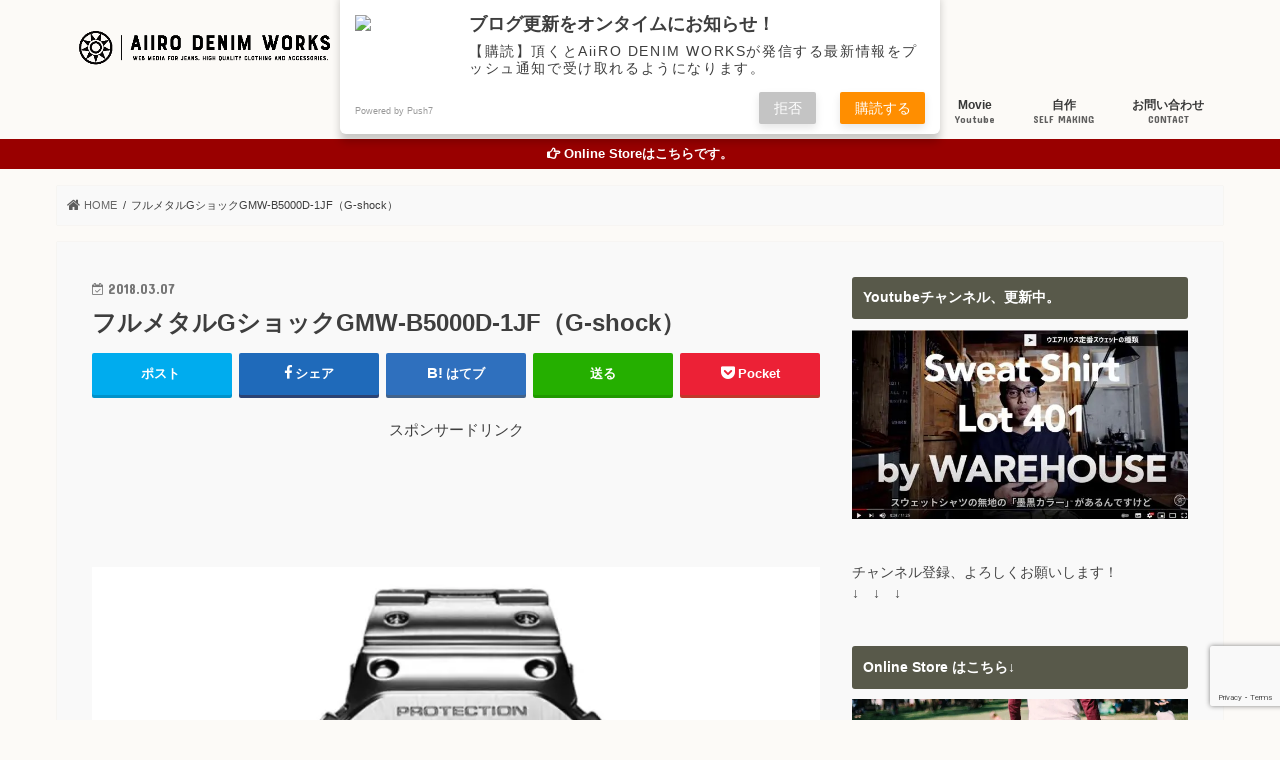

--- FILE ---
content_type: text/html; charset=UTF-8
request_url: https://www.aiirodenim.com/fullmetal-gshock-gmw-b5000-8747/th_%E3%82%B9%E3%82%AF%E3%83%AA%E3%83%BC%E3%83%B3%E3%82%B7%E3%83%A7%E3%83%83%E3%83%88-2018-03-07-13-25-52/
body_size: 39310
content:
<!doctype html>
<!--[if lt IE 7]><html dir="ltr" lang="ja" prefix="og: https://ogp.me/ns#" class="no-js lt-ie9 lt-ie8 lt-ie7"><![endif]-->
<!--[if (IE 7)&!(IEMobile)]><html dir="ltr" lang="ja" prefix="og: https://ogp.me/ns#" class="no-js lt-ie9 lt-ie8"><![endif]-->
<!--[if (IE 8)&!(IEMobile)]><html dir="ltr" lang="ja" prefix="og: https://ogp.me/ns#" class="no-js lt-ie9"><![endif]-->
<!--[if gt IE 8]><!--> <html dir="ltr" lang="ja" prefix="og: https://ogp.me/ns#" class="no-js"><!--<![endif]-->
<head>
<meta charset="utf-8">
<meta http-equiv="X-UA-Compatible" content="IE=edge">
<meta name="HandheldFriendly" content="True">
<meta name="MobileOptimized" content="320">
<meta name="viewport" content="width=device-width, initial-scale=1"/>
<link rel="apple-touch-icon" href="https://www.aiirodenim.com/wp-content/uploads/2018/01/logo-app.png"><link rel="icon" href="https://www.aiirodenim.com/wp-content/uploads/2017/11/button_white_transparent-e1509522818844.png">
<link rel="pingback" href="https://www.aiirodenim.com/xmlrpc.php">
<!--[if IE]><link rel="shortcut icon" href="https://www.aiirodenim.com/wp-content/uploads/2017/11/button_white_transparent-e1509522818844.png"><![endif]-->
<meta name="twitter:card" content="summary">
<meta name="twitter:title" content="フルメタルGショックGMW-B5000D-1JF（G-shock）">
<meta name="twitter:description" content="出典：カシオ（https://g-shock.jp/special/gmw-b5000/）">
<meta name="twitter:image" content="https://www.aiirodenim.com/wp-content/uploads/2018/03/c3858cdf12c0c3d7717971986fc4160b.jpg">
<style>img:is([sizes="auto" i], [sizes^="auto," i]){contain-intrinsic-size:3000px 1500px}</style>
<title>フルメタルGショックGMW-B5000D-1JF（G-shock） | AiiRO DENIM WORKS</title>
<meta name="description" content="出典：カシオ（https://g-shock.jp/special/gmw-b5000/）"/>
<meta name="robots" content="max-image-preview:large"/>
<meta name="author" content="Indy"/>
<meta name="google-site-verification" content="VPcVqGEupXy3uYXWm6_8POAeRo-n8VS1dWA_vfDHAYk"/>
<meta name="msvalidate.01" content="FE58474DECD28F4EC3F674B6129DA318"/>
<link rel="canonical" href="https://www.aiirodenim.com/fullmetal-gshock-gmw-b5000-8747/th_%e3%82%b9%e3%82%af%e3%83%aa%e3%83%bc%e3%83%b3%e3%82%b7%e3%83%a7%e3%83%83%e3%83%88-2018-03-07-13-25-52/"/>
<meta name="generator" content="All in One SEO (AIOSEO) 4.8.9"/>
<meta property="og:locale" content="ja_JP"/>
<meta property="og:site_name" content="AiiRO DENIM WORKS | デニム中心に経年変化の楽しめるアイテムの魅力を伝えるアメカジWEBメディア"/>
<meta property="og:type" content="article"/>
<meta property="og:title" content="フルメタルGショックGMW-B5000D-1JF（G-shock） | AiiRO DENIM WORKS"/>
<meta property="og:description" content="出典：カシオ（https://g-shock.jp/special/gmw-b5000/）"/>
<meta property="og:url" content="https://www.aiirodenim.com/fullmetal-gshock-gmw-b5000-8747/th_%e3%82%b9%e3%82%af%e3%83%aa%e3%83%bc%e3%83%b3%e3%82%b7%e3%83%a7%e3%83%83%e3%83%88-2018-03-07-13-25-52/"/>
<meta property="article:published_time" content="2018-03-07T06:37:47+00:00"/>
<meta property="article:modified_time" content="2018-03-07T06:40:27+00:00"/>
<meta name="twitter:card" content="summary"/>
<meta name="twitter:title" content="フルメタルGショックGMW-B5000D-1JF（G-shock） | AiiRO DENIM WORKS"/>
<meta name="twitter:description" content="出典：カシオ（https://g-shock.jp/special/gmw-b5000/）"/>
<link rel='dns-prefetch' href='//ajax.googleapis.com'/>
<link rel='dns-prefetch' href='//secure.gravatar.com'/>
<link rel='dns-prefetch' href='//stats.wp.com'/>
<link rel='dns-prefetch' href='//fonts.googleapis.com'/>
<link rel='dns-prefetch' href='//maxcdn.bootstrapcdn.com'/>
<link rel='dns-prefetch' href='//v0.wordpress.com'/>
<link rel='preconnect' href='//i0.wp.com'/>
<link rel='preconnect' href='//c0.wp.com'/>
<link rel="alternate" type="application/rss+xml" title="AiiRO DENIM WORKS &raquo; フィード" href="https://www.aiirodenim.com/feed/"/>
<link rel="alternate" type="application/rss+xml" title="AiiRO DENIM WORKS &raquo; コメントフィード" href="https://www.aiirodenim.com/comments/feed/"/>
<link rel="alternate" type="application/rss+xml" title="AiiRO DENIM WORKS &raquo; フルメタルGショックGMW-B5000D-1JF（G-shock） のコメントのフィード" href="https://www.aiirodenim.com/fullmetal-gshock-gmw-b5000-8747/th_%e3%82%b9%e3%82%af%e3%83%aa%e3%83%bc%e3%83%b3%e3%82%b7%e3%83%a7%e3%83%83%e3%83%88-2018-03-07-13-25-52/feed/"/>
<link rel="stylesheet" type="text/css" href="//www.aiirodenim.com/wp-content/cache/wpfc-minified/6nlb3pwa/2ai6t.css" media="all"/>
<style id='wp-emoji-styles-inline-css'>img.wp-smiley, img.emoji{display:inline !important;border:none !important;box-shadow:none !important;height:1em !important;width:1em !important;margin:0 0.07em !important;vertical-align:-0.1em !important;background:none !important;padding:0 !important;}</style>
<link rel='stylesheet' id='wp-block-library-css' href='https://c0.wp.com/c/6.8.3/wp-includes/css/dist/block-library/style.min.css' type='text/css' media='all'/>
<style id='classic-theme-styles-inline-css'>.wp-block-button__link{color:#fff;background-color:#32373c;border-radius:9999px;box-shadow:none;text-decoration:none;padding:calc(.667em + 2px) calc(1.333em + 2px);font-size:1.125em}
.wp-block-file__button{background:#32373c;color:#fff;text-decoration:none}</style>
<style id='rinkerg-gutenberg-rinker-style-inline-css'>.wp-block-create-block-block{background-color:#21759b;color:#fff;padding:2px}</style>
<link rel='stylesheet' id='mediaelement-css' href='https://c0.wp.com/c/6.8.3/wp-includes/js/mediaelement/mediaelementplayer-legacy.min.css' type='text/css' media='all'/>
<link rel='stylesheet' id='wp-mediaelement-css' href='https://c0.wp.com/c/6.8.3/wp-includes/js/mediaelement/wp-mediaelement.min.css' type='text/css' media='all'/>
<style id='jetpack-sharing-buttons-style-inline-css'>.jetpack-sharing-buttons__services-list{display:flex;flex-direction:row;flex-wrap:wrap;gap:0;list-style-type:none;margin:5px;padding:0}
.jetpack-sharing-buttons__services-list.has-small-icon-size{font-size:12px}
.jetpack-sharing-buttons__services-list.has-normal-icon-size{font-size:16px}
.jetpack-sharing-buttons__services-list.has-large-icon-size{font-size:24px}
.jetpack-sharing-buttons__services-list.has-huge-icon-size{font-size:36px}
@media print{.jetpack-sharing-buttons__services-list{display:none!important}}.editor-styles-wrapper .wp-block-jetpack-sharing-buttons{gap:0;padding-inline-start:0}
ul.jetpack-sharing-buttons__services-list.has-background{padding:1.25em 2.375em}</style>
<style id='global-styles-inline-css'>:root{--wp--preset--aspect-ratio--square:1;--wp--preset--aspect-ratio--4-3:4/3;--wp--preset--aspect-ratio--3-4:3/4;--wp--preset--aspect-ratio--3-2:3/2;--wp--preset--aspect-ratio--2-3:2/3;--wp--preset--aspect-ratio--16-9:16/9;--wp--preset--aspect-ratio--9-16:9/16;--wp--preset--color--black:#000000;--wp--preset--color--cyan-bluish-gray:#abb8c3;--wp--preset--color--white:#ffffff;--wp--preset--color--pale-pink:#f78da7;--wp--preset--color--vivid-red:#cf2e2e;--wp--preset--color--luminous-vivid-orange:#ff6900;--wp--preset--color--luminous-vivid-amber:#fcb900;--wp--preset--color--light-green-cyan:#7bdcb5;--wp--preset--color--vivid-green-cyan:#00d084;--wp--preset--color--pale-cyan-blue:#8ed1fc;--wp--preset--color--vivid-cyan-blue:#0693e3;--wp--preset--color--vivid-purple:#9b51e0;--wp--preset--gradient--vivid-cyan-blue-to-vivid-purple:linear-gradient(135deg,rgba(6,147,227,1) 0%,rgb(155,81,224) 100%);--wp--preset--gradient--light-green-cyan-to-vivid-green-cyan:linear-gradient(135deg,rgb(122,220,180) 0%,rgb(0,208,130) 100%);--wp--preset--gradient--luminous-vivid-amber-to-luminous-vivid-orange:linear-gradient(135deg,rgba(252,185,0,1) 0%,rgba(255,105,0,1) 100%);--wp--preset--gradient--luminous-vivid-orange-to-vivid-red:linear-gradient(135deg,rgba(255,105,0,1) 0%,rgb(207,46,46) 100%);--wp--preset--gradient--very-light-gray-to-cyan-bluish-gray:linear-gradient(135deg,rgb(238,238,238) 0%,rgb(169,184,195) 100%);--wp--preset--gradient--cool-to-warm-spectrum:linear-gradient(135deg,rgb(74,234,220) 0%,rgb(151,120,209) 20%,rgb(207,42,186) 40%,rgb(238,44,130) 60%,rgb(251,105,98) 80%,rgb(254,248,76) 100%);--wp--preset--gradient--blush-light-purple:linear-gradient(135deg,rgb(255,206,236) 0%,rgb(152,150,240) 100%);--wp--preset--gradient--blush-bordeaux:linear-gradient(135deg,rgb(254,205,165) 0%,rgb(254,45,45) 50%,rgb(107,0,62) 100%);--wp--preset--gradient--luminous-dusk:linear-gradient(135deg,rgb(255,203,112) 0%,rgb(199,81,192) 50%,rgb(65,88,208) 100%);--wp--preset--gradient--pale-ocean:linear-gradient(135deg,rgb(255,245,203) 0%,rgb(182,227,212) 50%,rgb(51,167,181) 100%);--wp--preset--gradient--electric-grass:linear-gradient(135deg,rgb(202,248,128) 0%,rgb(113,206,126) 100%);--wp--preset--gradient--midnight:linear-gradient(135deg,rgb(2,3,129) 0%,rgb(40,116,252) 100%);--wp--preset--font-size--small:13px;--wp--preset--font-size--medium:20px;--wp--preset--font-size--large:36px;--wp--preset--font-size--x-large:42px;--wp--preset--spacing--20:0.44rem;--wp--preset--spacing--30:0.67rem;--wp--preset--spacing--40:1rem;--wp--preset--spacing--50:1.5rem;--wp--preset--spacing--60:2.25rem;--wp--preset--spacing--70:3.38rem;--wp--preset--spacing--80:5.06rem;--wp--preset--shadow--natural:6px 6px 9px rgba(0, 0, 0, 0.2);--wp--preset--shadow--deep:12px 12px 50px rgba(0, 0, 0, 0.4);--wp--preset--shadow--sharp:6px 6px 0px rgba(0, 0, 0, 0.2);--wp--preset--shadow--outlined:6px 6px 0px -3px rgba(255, 255, 255, 1), 6px 6px rgba(0, 0, 0, 1);--wp--preset--shadow--crisp:6px 6px 0px rgba(0, 0, 0, 1);}:where(.is-layout-flex){gap:0.5em;}:where(.is-layout-grid){gap:0.5em;}
body .is-layout-flex{display:flex;}
.is-layout-flex{flex-wrap:wrap;align-items:center;}
.is-layout-flex > :is(*, div){margin:0;}
body .is-layout-grid{display:grid;}
.is-layout-grid > :is(*, div){margin:0;}:where(.wp-block-columns.is-layout-flex){gap:2em;}:where(.wp-block-columns.is-layout-grid){gap:2em;}:where(.wp-block-post-template.is-layout-flex){gap:1.25em;}:where(.wp-block-post-template.is-layout-grid){gap:1.25em;}
.has-black-color{color:var(--wp--preset--color--black) !important;}
.has-cyan-bluish-gray-color{color:var(--wp--preset--color--cyan-bluish-gray) !important;}
.has-white-color{color:var(--wp--preset--color--white) !important;}
.has-pale-pink-color{color:var(--wp--preset--color--pale-pink) !important;}
.has-vivid-red-color{color:var(--wp--preset--color--vivid-red) !important;}
.has-luminous-vivid-orange-color{color:var(--wp--preset--color--luminous-vivid-orange) !important;}
.has-luminous-vivid-amber-color{color:var(--wp--preset--color--luminous-vivid-amber) !important;}
.has-light-green-cyan-color{color:var(--wp--preset--color--light-green-cyan) !important;}
.has-vivid-green-cyan-color{color:var(--wp--preset--color--vivid-green-cyan) !important;}
.has-pale-cyan-blue-color{color:var(--wp--preset--color--pale-cyan-blue) !important;}
.has-vivid-cyan-blue-color{color:var(--wp--preset--color--vivid-cyan-blue) !important;}
.has-vivid-purple-color{color:var(--wp--preset--color--vivid-purple) !important;}
.has-black-background-color{background-color:var(--wp--preset--color--black) !important;}
.has-cyan-bluish-gray-background-color{background-color:var(--wp--preset--color--cyan-bluish-gray) !important;}
.has-white-background-color{background-color:var(--wp--preset--color--white) !important;}
.has-pale-pink-background-color{background-color:var(--wp--preset--color--pale-pink) !important;}
.has-vivid-red-background-color{background-color:var(--wp--preset--color--vivid-red) !important;}
.has-luminous-vivid-orange-background-color{background-color:var(--wp--preset--color--luminous-vivid-orange) !important;}
.has-luminous-vivid-amber-background-color{background-color:var(--wp--preset--color--luminous-vivid-amber) !important;}
.has-light-green-cyan-background-color{background-color:var(--wp--preset--color--light-green-cyan) !important;}
.has-vivid-green-cyan-background-color{background-color:var(--wp--preset--color--vivid-green-cyan) !important;}
.has-pale-cyan-blue-background-color{background-color:var(--wp--preset--color--pale-cyan-blue) !important;}
.has-vivid-cyan-blue-background-color{background-color:var(--wp--preset--color--vivid-cyan-blue) !important;}
.has-vivid-purple-background-color{background-color:var(--wp--preset--color--vivid-purple) !important;}
.has-black-border-color{border-color:var(--wp--preset--color--black) !important;}
.has-cyan-bluish-gray-border-color{border-color:var(--wp--preset--color--cyan-bluish-gray) !important;}
.has-white-border-color{border-color:var(--wp--preset--color--white) !important;}
.has-pale-pink-border-color{border-color:var(--wp--preset--color--pale-pink) !important;}
.has-vivid-red-border-color{border-color:var(--wp--preset--color--vivid-red) !important;}
.has-luminous-vivid-orange-border-color{border-color:var(--wp--preset--color--luminous-vivid-orange) !important;}
.has-luminous-vivid-amber-border-color{border-color:var(--wp--preset--color--luminous-vivid-amber) !important;}
.has-light-green-cyan-border-color{border-color:var(--wp--preset--color--light-green-cyan) !important;}
.has-vivid-green-cyan-border-color{border-color:var(--wp--preset--color--vivid-green-cyan) !important;}
.has-pale-cyan-blue-border-color{border-color:var(--wp--preset--color--pale-cyan-blue) !important;}
.has-vivid-cyan-blue-border-color{border-color:var(--wp--preset--color--vivid-cyan-blue) !important;}
.has-vivid-purple-border-color{border-color:var(--wp--preset--color--vivid-purple) !important;}
.has-vivid-cyan-blue-to-vivid-purple-gradient-background{background:var(--wp--preset--gradient--vivid-cyan-blue-to-vivid-purple) !important;}
.has-light-green-cyan-to-vivid-green-cyan-gradient-background{background:var(--wp--preset--gradient--light-green-cyan-to-vivid-green-cyan) !important;}
.has-luminous-vivid-amber-to-luminous-vivid-orange-gradient-background{background:var(--wp--preset--gradient--luminous-vivid-amber-to-luminous-vivid-orange) !important;}
.has-luminous-vivid-orange-to-vivid-red-gradient-background{background:var(--wp--preset--gradient--luminous-vivid-orange-to-vivid-red) !important;}
.has-very-light-gray-to-cyan-bluish-gray-gradient-background{background:var(--wp--preset--gradient--very-light-gray-to-cyan-bluish-gray) !important;}
.has-cool-to-warm-spectrum-gradient-background{background:var(--wp--preset--gradient--cool-to-warm-spectrum) !important;}
.has-blush-light-purple-gradient-background{background:var(--wp--preset--gradient--blush-light-purple) !important;}
.has-blush-bordeaux-gradient-background{background:var(--wp--preset--gradient--blush-bordeaux) !important;}
.has-luminous-dusk-gradient-background{background:var(--wp--preset--gradient--luminous-dusk) !important;}
.has-pale-ocean-gradient-background{background:var(--wp--preset--gradient--pale-ocean) !important;}
.has-electric-grass-gradient-background{background:var(--wp--preset--gradient--electric-grass) !important;}
.has-midnight-gradient-background{background:var(--wp--preset--gradient--midnight) !important;}
.has-small-font-size{font-size:var(--wp--preset--font-size--small) !important;}
.has-medium-font-size{font-size:var(--wp--preset--font-size--medium) !important;}
.has-large-font-size{font-size:var(--wp--preset--font-size--large) !important;}
.has-x-large-font-size{font-size:var(--wp--preset--font-size--x-large) !important;}:where(.wp-block-post-template.is-layout-flex){gap:1.25em;}:where(.wp-block-post-template.is-layout-grid){gap:1.25em;}:where(.wp-block-columns.is-layout-flex){gap:2em;}:where(.wp-block-columns.is-layout-grid){gap:2em;}:root :where(.wp-block-pullquote){font-size:1.5em;line-height:1.6;}</style>
<link rel="stylesheet" type="text/css" href="//www.aiirodenim.com/wp-content/cache/wpfc-minified/eqjpvgwy/8ih3c.css" media="all"/>
<style id='toc-screen-inline-css'>div#toc_container ul li{font-size:93%;}</style>
<link rel="stylesheet" type="text/css" href="//www.aiirodenim.com/wp-content/cache/wpfc-minified/du23h1t3/4ahuw.css" media="all"/>
<link rel="stylesheet" type="text/css" href="//www.aiirodenim.com/wp-content/cache/wpfc-minified/kpom65vj/dtu1h.css" media="screen"/>
<link rel="https://api.w.org/" href="https://www.aiirodenim.com/wp-json/"/><link rel="alternate" title="JSON" type="application/json" href="https://www.aiirodenim.com/wp-json/wp/v2/media/8755"/><link rel="EditURI" type="application/rsd+xml" title="RSD" href="https://www.aiirodenim.com/xmlrpc.php?rsd"/>
<link rel='shortlink' href='https://wp.me/a8ejbP-2hd'/>
<link rel="alternate" title="oEmbed (JSON)" type="application/json+oembed" href="https://www.aiirodenim.com/wp-json/oembed/1.0/embed?url=https%3A%2F%2Fwww.aiirodenim.com%2Ffullmetal-gshock-gmw-b5000-8747%2Fth_%25e3%2582%25b9%25e3%2582%25af%25e3%2583%25aa%25e3%2583%25bc%25e3%2583%25b3%25e3%2582%25b7%25e3%2583%25a7%25e3%2583%2583%25e3%2583%2588-2018-03-07-13-25-52%2F"/>
<link rel="alternate" title="oEmbed (XML)" type="text/xml+oembed" href="https://www.aiirodenim.com/wp-json/oembed/1.0/embed?url=https%3A%2F%2Fwww.aiirodenim.com%2Ffullmetal-gshock-gmw-b5000-8747%2Fth_%25e3%2582%25b9%25e3%2582%25af%25e3%2583%25aa%25e3%2583%25bc%25e3%2583%25b3%25e3%2582%25b7%25e3%2583%25a7%25e3%2583%2583%25e3%2583%2588-2018-03-07-13-25-52%2F&#038;format=xml"/>
<style>img#wpstats{display:none}</style>
<style id="wpp-loading-animation-styles">@-webkit-keyframes bgslide{from{background-position-x:0}to{background-position-x:-200%}}@keyframes bgslide{from{background-position-x:0}to{background-position-x:-200%}}.wpp-widget-block-placeholder,.wpp-shortcode-placeholder{margin:0 auto;width:60px;height:3px;background:#dd3737;background:linear-gradient(90deg,#dd3737 0%,#571313 10%,#dd3737 100%);background-size:200% auto;border-radius:3px;-webkit-animation:bgslide 1s infinite linear;animation:bgslide 1s infinite linear}</style>
<style>.yyi-rinker-images{display:flex;justify-content:center;align-items:center;position:relative;}
div.yyi-rinker-image img.yyi-rinker-main-img.hidden{display:none;}
.yyi-rinker-images-arrow{cursor:pointer;position:absolute;top:50%;display:block;margin-top:-11px;opacity:0.6;width:22px;}
.yyi-rinker-images-arrow-left{left:-10px;}
.yyi-rinker-images-arrow-right{right:-10px;}
.yyi-rinker-images-arrow-left.hidden{display:none;}
.yyi-rinker-images-arrow-right.hidden{display:none;}
div.yyi-rinker-contents.yyi-rinker-design-tate  div.yyi-rinker-box{flex-direction:column;}
div.yyi-rinker-contents.yyi-rinker-design-slim div.yyi-rinker-box .yyi-rinker-links{flex-direction:column;}
div.yyi-rinker-contents.yyi-rinker-design-slim div.yyi-rinker-info{width:100%;}
div.yyi-rinker-contents.yyi-rinker-design-slim .yyi-rinker-title{text-align:center;}
div.yyi-rinker-contents.yyi-rinker-design-slim .yyi-rinker-links{text-align:center;}
div.yyi-rinker-contents.yyi-rinker-design-slim .yyi-rinker-image{margin:auto;}
div.yyi-rinker-contents.yyi-rinker-design-slim div.yyi-rinker-info ul.yyi-rinker-links li{align-self:stretch;}
div.yyi-rinker-contents.yyi-rinker-design-slim div.yyi-rinker-box div.yyi-rinker-info{padding:0;}
div.yyi-rinker-contents.yyi-rinker-design-slim div.yyi-rinker-box{flex-direction:column;padding:14px 5px 0;}
.yyi-rinker-design-slim div.yyi-rinker-box div.yyi-rinker-info{text-align:center;}
.yyi-rinker-design-slim div.price-box span.price{display:block;}
div.yyi-rinker-contents.yyi-rinker-design-slim div.yyi-rinker-info div.yyi-rinker-title a{font-size:16px;}
div.yyi-rinker-contents.yyi-rinker-design-slim ul.yyi-rinker-links li.amazonkindlelink:before,  div.yyi-rinker-contents.yyi-rinker-design-slim ul.yyi-rinker-links li.amazonlink:before,  div.yyi-rinker-contents.yyi-rinker-design-slim ul.yyi-rinker-links li.rakutenlink:before, div.yyi-rinker-contents.yyi-rinker-design-slim ul.yyi-rinker-links li.yahoolink:before, div.yyi-rinker-contents.yyi-rinker-design-slim ul.yyi-rinker-links li.mercarilink:before{font-size:12px;}
div.yyi-rinker-contents.yyi-rinker-design-slim ul.yyi-rinker-links li a{font-size:13px;}
.entry-content ul.yyi-rinker-links li{padding:0;}
div.yyi-rinker-contents .yyi-rinker-attention.attention_desing_right_ribbon{width:89px;height:91px;position:absolute;top:-1px;right:-1px;left:auto;overflow:hidden;}
div.yyi-rinker-contents .yyi-rinker-attention.attention_desing_right_ribbon span{display:inline-block;width:146px;position:absolute;padding:4px 0;left:-13px;top:12px;text-align:center;font-size:12px;line-height:24px;-webkit-transform:rotate(45deg);transform:rotate(45deg);box-shadow:0 1px 3px rgba(0, 0, 0, 0.2);}
div.yyi-rinker-contents .yyi-rinker-attention.attention_desing_right_ribbon{background:none;}
.yyi-rinker-attention.attention_desing_right_ribbon .yyi-rinker-attention-after,
.yyi-rinker-attention.attention_desing_right_ribbon .yyi-rinker-attention-before{display:none;}
div.yyi-rinker-use-right_ribbon div.yyi-rinker-title{margin-right:2rem;}</style><style>body{color:#3E3E3E;}
a, #breadcrumb li.bc_homelink a::before, .authorbox .author_sns li a::before{color:#5e5e5e;}
a:hover{color:#d64c1d;}
.article-footer .post-categories li a,.article-footer .tags a,.accordionBtn{background:#5e5e5e;border-color:#5e5e5e;}
.article-footer .tags a{color:#5e5e5e;background:none;}
.article-footer .post-categories li a:hover,.article-footer .tags a:hover,.accordionBtn.active{background:#d64c1d;border-color:#d64c1d;}
input[type="text"],input[type="password"],input[type="datetime"],input[type="datetime-local"],input[type="date"],input[type="month"],input[type="time"],input[type="week"],input[type="number"],input[type="email"],input[type="url"],input[type="search"],input[type="tel"],input[type="color"],select,textarea,.field{background-color:#f4f4f4;}
.header{color:#232323;}
.bgfull .header,.header.bg,.header #inner-header,.menu-sp{background:#fcfaf7;}
#logo a{color:#eeee22;}
#g_nav .nav li a,.nav_btn,.menu-sp a,.menu-sp a,.menu-sp > ul:after{color:#383838;}
#logo a:hover,#g_nav .nav li a:hover,.nav_btn:hover{color:#c91e04;}
@media only screen and (min-width: 768px) {
.nav > li > a:after{background:#c91e04;}
.nav ul{background:#000000;}
#g_nav .nav li ul.sub-menu li a{color:#f7f7f7;}
}
@media only screen and (max-width: 1165px) {
.site_description{background:#fcfaf7;color:#232323;}
}
#inner-content, #breadcrumb, .entry-content blockquote:before, .entry-content blockquote:after{background:#f9f9f9}
.top-post-list .post-list:before{background:#5e5e5e;}
.widget li a:after{color:#5e5e5e;}
.entry-content h2,.widgettitle,.accordion::before{background:#58594a;color:#ffffff;}
.entry-content h3{border-color:#58594a;}
.h_boader .entry-content h2{border-color:#58594a;color:#3E3E3E;}
.h_balloon .entry-content h2:after{border-top-color:#58594a;}
.entry-content ul li:before{background:#58594a;}
.entry-content ol li:before{background:#58594a;}
.post-list-card .post-list .eyecatch .cat-name,.top-post-list .post-list .eyecatch .cat-name,.byline .cat-name,.single .authorbox .author-newpost li .cat-name,.related-box li .cat-name,.carouselwrap .cat-name,.eyecatch .cat-name{background:#eded2f;color:#303030;}
ul.wpp-list li a:before{background:#58594a;color:#ffffff;}
.readmore a{border:1px solid #5e5e5e;color:#5e5e5e;}
.readmore a:hover{background:#5e5e5e;color:#fff;}
.btn-wrap a{background:#5e5e5e;border:1px solid #5e5e5e;}
.btn-wrap a:hover{background:#d64c1d;border-color:#d64c1d;}
.btn-wrap.simple a{border:1px solid #5e5e5e;color:#5e5e5e;}
.btn-wrap.simple a:hover{background:#5e5e5e;}
.blue-btn, .comment-reply-link, #submit{background-color:#5e5e5e;}
.blue-btn:hover, .comment-reply-link:hover, #submit:hover, .blue-btn:focus, .comment-reply-link:focus, #submit:focus{background-color:#d64c1d;}
#sidebar1{color:#444444;}
.widget:not(.widget_text) a{color:#1860a0;}
.widget:not(.widget_text) a:hover{color:#f45116;}
.bgfull #footer-top,#footer-top .inner,.cta-inner{background-color:#000000;color:#ffffff;}
.footer a,#footer-top a{color:#f7f7f7;}
#footer-top .widgettitle{color:#ffffff;}
.bgfull .footer,.footer.bg,.footer .inner{background-color:#000000;color:#ffffff;}
.footer-links li a:before{color:#fcfaf7;}
.pagination a, .pagination span,.page-links a{border-color:#5e5e5e;color:#5e5e5e;}
.pagination .current,.pagination .current:hover,.page-links ul > li > span{background-color:#5e5e5e;border-color:#5e5e5e;}
.pagination a:hover, .pagination a:focus,.page-links a:hover, .page-links a:focus{background-color:#5e5e5e;color:#fff;}</style>
<style>a.st_tag, a.internal_tag, .st_tag, .internal_tag{text-decoration:underline !important;}</style><style>.broken_link, a.broken_link{text-decoration:line-through;}</style><style id="custom-background-css">body.custom-background{background-color:#fcfaf7;}</style>
<link rel="icon" href="https://i0.wp.com/www.aiirodenim.com/wp-content/uploads/2018/01/cropped-logo-app.png?fit=32%2C32&#038;ssl=1" sizes="32x32"/>
<link rel="icon" href="https://i0.wp.com/www.aiirodenim.com/wp-content/uploads/2018/01/cropped-logo-app.png?fit=192%2C192&#038;ssl=1" sizes="192x192"/>
<link rel="apple-touch-icon" href="https://i0.wp.com/www.aiirodenim.com/wp-content/uploads/2018/01/cropped-logo-app.png?fit=180%2C180&#038;ssl=1"/>
<meta name="msapplication-TileImage" content="https://i0.wp.com/www.aiirodenim.com/wp-content/uploads/2018/01/cropped-logo-app.png?fit=270%2C270&#038;ssl=1"/>
<meta name="viewport" content="width=device-width,initial-scale=1">
<style id="wp-custom-css">.wpp-thumbnail{margin:0 0.5em 0 0 !important;width:30%;max-width:100px;}
ul.wpp-list li{border-bottom:1px dotted rgba(125,125,125,0.2);margin:1em 0;}
ul.wpp-list li:last-child{border-bottom:none;}
@import url(https://fonts.googleapis.com/earlyaccess/notosansjapanese.css);
body{font-family:'Noto Sans Japanese', sans-serif;font-weight:300;font-size:99%;}
.entry-content h3{border-top:2px solid #000000 !important;border-bottom:2px solid #000000 !important;border-left:none !important;padding:15px 0px 15px 5px;margin:30px 0px 20px;}
.entry-content h4{border-bottom:3px dashed #000000 !important;padding:8px 0px 8px 5px;margin:30px 0px 20px;}
.header-info a:before{font-family:"fontawesome";content:'\f0a4';}
.header-info a{background-color:#990000;}
.header-info a{font-weight:bold;}
.pagination a, .pagination span{padding:8px 14px;border-radius:20px;-webkit-border-radius:20px;-moz-border-radius:20px;}
@media only screen and (max-width: 767px){
.pagination a, .pagination span{padding:9px 14px;border-radius:20px;-webkit-border-radius:20px;-moz-border-radius:20px;}
}
.marker1{background:linear-gradient(transparent 70%, #FFB96D 40%);}
.flw_btn2{display:inline-block;margin:2px;padding:0.5em 1em;font-size:11px !important;text-align:center;text-decoration:none;width:105px;border-radius:3px;transition:.4s;}
.flw_btn2.fb{color:#000000 !important;border:solid 2px #000000 !important;background:#fff !important;}
.flw_btn2.fb:hover{color:#fff !important;border:solid 2px #000000 !important;background:#000000 !important;}
.flw_btn2.htb{color:#000000 !important;border:solid 2px #000000 !important;background:#fff !important;}
.flw_btn2.htb:hover{color:#fff !important;border:solid 2px #000000 !important;background:#000000 !important;}
.flw_btn2.tw{color:#000000 !important;border:solid 2px #000000 !important;background:#fff !important;}
.flw_btn2.tw:hover{color:#fff !important;border:solid 2px #000000 !important;background:#000000 !important;}
.flw_btn2.fdly{color:#000000 !important;border:solid 2px #000000 !important;background:#fff !important;}
.flw_btn2.fdly:hover{color:#fff !important;border:solid 2px #000000 !important;background:#000000 !important;}
.flw_btn2.gp{color:#000000 !important;border:solid 2px #000000 !important;background:#fff !important;}
.flw_btn2.gp:hover{color:#fff !important;border:solid 2px #000000 !important;background:#000000 !important;}
.flw_btn2.ist{color:#000000 !important;border:solid 2px #000000 !important;background:#fff !important;}
.flw_btn2.ist:hover{color:#fff !important;border:solid 2px #000000 !important;background:#000000 !important;}
.flw_btn2.cnt{color:#000000 !important;border:solid 2px #000000 !important;background:#fff !important;}
.flw_btn2.cnt:hover{color:#fff !important;border:solid 2px #000000 !important;background:#000000 !important;}</style>
<meta data-pso-pv="1.2.1" data-pso-pt="singlePost" data-pso-th="48ac0e0ef7ba1cb0116d86875f503927"><script async src="//pagead2.googlesyndication.com/pagead/js/adsbygoogle.js"></script><script pagespeed_no_defer="" data-pso-version="20170502_060509">window.dynamicgoogletags={config:[]};dynamicgoogletags.config=["ca-pub-7374219875403138",[[]],[[[],[],[]]],"WordPressSinglePost","4631990402",null,0.01,null,[null,1209600000],0.01,0,null,null,"http://www.aiirodenim.com"];(function(){var h=this,aa=function(a){var b=typeof a;if("object"==b)if(a){if(a instanceof Array)return"array";if(a instanceof Object)return b;var c=Object.prototype.toString.call(a);if("[object Window]"==c)return"object";if("[object Array]"==c||"number"==typeof a.length&&"undefined"!=typeof a.splice&&"undefined"!=typeof a.propertyIsEnumerable&&!a.propertyIsEnumerable("splice"))return"array";if("[object Function]"==c||"undefined"!=typeof a.call&&"undefined"!=typeof a.propertyIsEnumerable&&!a.propertyIsEnumerable("call"))return"function"}else return"null";
else if("function"==b&&"undefined"==typeof a.call)return"object";return b},p=function(a){return"number"==typeof a},ba=function(a,b){var c=Array.prototype.slice.call(arguments,1);return function(){var b=c.slice();b.push.apply(b,arguments);return a.apply(this,b)}},r=function(a,b){function c(){}c.prototype=b.prototype;a.Sa=b.prototype;a.prototype=new c;a.prototype.constructor=a;a.Ua=function(a,c,f){for(var d=Array(arguments.length-2),e=2;e<arguments.length;e++)d[e-2]=arguments[e];return b.prototype[c].apply(a,
d)}};var ca=document,da=window;var ea=String.prototype.trim?function(a){return a.trim()}:function(a){return a.replace(/^[\s\xa0]+|[\s\xa0]+$/g,"")},fa=function(a,b){return a<b?-1:a>b?1:0},ga=function(a){return String(a).replace(/\-([a-z])/g,function(a,c){return c.toUpperCase()})};var ha=Array.prototype.forEach?function(a,b,c){Array.prototype.forEach.call(a,b,c)}:function(a,b,c){for(var d=a.length,e="string"==typeof a?a.split(""):a,f=0;f<d;f++)f in e&&b.call(c,e[f],f,a)};var t;a:{var ia=h.navigator;if(ia){var ja=ia.userAgent;if(ja){t=ja;break a}}t=""}var v=function(a){return-1!=t.indexOf(a)};var ka=function(a){ka[" "](a);return a};ka[" "]=function(){};var ma=function(a,b){var c=la;Object.prototype.hasOwnProperty.call(c,a)||(c[a]=b(a))};var na=v("Opera"),w=v("Trident")||v("MSIE"),oa=v("Edge"),pa=v("Gecko")&&!(-1!=t.toLowerCase().indexOf("webkit")&&!v("Edge"))&&!(v("Trident")||v("MSIE"))&&!v("Edge"),qa=-1!=t.toLowerCase().indexOf("webkit")&&!v("Edge"),ra=function(){var a=h.document;return a?a.documentMode:void 0},sa;
a:{var ta="",ua=function(){var a=t;if(pa)return/rv\:([^\);]+)(\)|;)/.exec(a);if(oa)return/Edge\/([\d\.]+)/.exec(a);if(w)return/\b(?:MSIE|rv)[: ]([^\);]+)(\)|;)/.exec(a);if(qa)return/WebKit\/(\S+)/.exec(a);if(na)return/(?:Version)[ \/]?(\S+)/.exec(a)}();ua&&(ta=ua?ua[1]:"");if(w){var va=ra();if(null!=va&&va>parseFloat(ta)){sa=String(va);break a}}sa=ta}
var wa=sa,la={},xa=function(a){ma(a,function(){for(var b=0,c=ea(String(wa)).split("."),d=ea(String(a)).split("."),e=Math.max(c.length,d.length),f=0;0==b&&f<e;f++){var g=c[f]||"",k=d[f]||"";do{g=/(\d*)(\D*)(.*)/.exec(g)||["","","",""];k=/(\d*)(\D*)(.*)/.exec(k)||["","","",""];if(0==g[0].length&&0==k[0].length)break;b=fa(0==g[1].length?0:parseInt(g[1],10),0==k[1].length?0:parseInt(k[1],10))||fa(0==g[2].length,0==k[2].length)||fa(g[2],k[2]);g=g[3];k=k[3]}while(0==b)}return 0<=b})},ya;var za=h.document;
ya=za&&w?ra()||("CSS1Compat"==za.compatMode?parseInt(wa,10):5):void 0;var Aa;if(!(Aa=!pa&&!w)){var Ba;if(Ba=w)Ba=9<=Number(ya);Aa=Ba}Aa||pa&&xa("1.9.1");w&&xa("9");var x=function(a,b,c,d){this.top=a;this.right=b;this.bottom=c;this.left=d};x.prototype.floor=function(){this.top=Math.floor(this.top);this.right=Math.floor(this.right);this.bottom=Math.floor(this.bottom);this.left=Math.floor(this.left);return this};var Da=function(){var a=Ca;try{var b;if(b=!!a&&null!=a.location.href)a:{try{ka(a.foo);b=!0;break a}catch(c){}b=!1}return b}catch(c){return!1}},Ea=function(a,b){for(var c in a)Object.prototype.hasOwnProperty.call(a,c)&&b.call(void 0,a[c],c,a)};var Fa=function(){var a=!1;try{var b=Object.defineProperty({},"passive",{get:function(){a=!0}});h.addEventListener("test",null,b)}catch(c){}return a}();var Ga=function(a){h.google_image_requests||(h.google_image_requests=[]);var b=h.document.createElement("img");b.src=a;h.google_image_requests.push(b)};var Ha=!!window.google_async_iframe_id,Ca=Ha&&window.parent||window;var Ia=function(a,b,c,d,e){this.ma=c||4E3;this.H=a||"&";this.ya=b||",$";this.T=void 0!==d?d:"trn";this.Ta=e||null;this.xa=!1;this.V={};this.Ka=0;this.L=[]},Ka=function(a,b,c,d,e){var f=[];Ea(a,function(a,k){(a=Ja(a,b,c,d,e))&&f.push(k+"="+a)});return f.join(b)},Ja=function(a,b,c,d,e){if(null==a)return"";b=b||"&";c=c||",$";"string"==typeof c&&(c=c.split(""));if(a instanceof Array){if(d=d||0,d<c.length){for(var f=[],g=0;g<a.length;g++)f.push(Ja(a[g],b,c,d+1,e));return f.join(c[d])}}else if("object"==typeof a)return e=e||0,2>e?encodeURIComponent(Ka(a,b,c,d,e+1)):"...";return encodeURIComponent(String(a))},Ma=function(a,b,c,d){b=b+"//"+c+d;var e=La(a)-d.length-0;if(0>e)return"";a.L.sort(function(a,b){return a-b});d=null;c="";for(var f=0;f<a.L.length;f++)for(var g=a.L[f],k=a.V[g],m=0;m<k.length;m++){if(!e){d=null==d?g:d;break}var l=Ka(k[m],a.H,a.ya);if(l){l=c+l;if(e>=l.length){e-=l.length;b+=l;c=a.H;break}else a.xa&&(c=e,l[c-1]==a.H&&--c,b+=l.substr(0,c),c=a.H,e=0);d=null==d?g:d}}f="";a.T&&null!=d&&(f=c+a.T+"="+(a.Ta||d));return b+f+""},La=function(a){if(!a.T)return a.ma;var b=1,c;for(c in a.V)b=c.length>b?c.length:b;return a.ma-a.T.length-b-a.H.length-1};var Pa=function(a,b,c,d){var e=Na;if((c?e.Qa:Math.random())<(d||e.Ba))try{if(b instanceof Ia)var f=b;else f=new Ia,Ea(b,function(a,b){var c=f,d=c.Ka++,e={};e[b]=a;a=[e];c.L.push(d);c.V[d]=a});var g=Ma(f,e.Na,e.Da,e.Ma+a+"&");g&&Ga(g)}catch(k){}};var Qa=function(a,b){this.events=[];this.Z=b||h;var c=null;b&&(b.google_js_reporting_queue=b.google_js_reporting_queue||[],this.events=b.google_js_reporting_queue,c=b.google_measure_js_timing);this.ja=null!=c?c:Math.random()<a;a:{try{var d=(this.Z||h).top.location.hash;if(d){var e=d.match(/\bdeid=([\d,]+)/);var f=e&&e[1]||"";break a}}catch(g){}f=""}a=f;b=this.Z.performance;this.sa=!!(b&&b.mark&&b.clearMarks&&a.indexOf&&0<a.indexOf("1337"))};
Qa.prototype.disable=function(){this.sa&&ha(this.events,this.Aa,this);this.events.length=0;this.ja=!1};Qa.prototype.Aa=function(a){if(a&&this.sa){var b=this.Z.performance;b.clearMarks("goog_"+a.uniqueId+"_start");b.clearMarks("goog_"+a.uniqueId+"_end")}};var Na,y;if(Ha&&!Da()){var Ra="."+ca.domain;try{for(;2<Ra.split(".").length&&!Da();)ca.domain=Ra=Ra.substr(Ra.indexOf(".")+1),Ca=window.parent}catch(a){}Da()||(Ca=window)}y=Ca;var Sa=new Qa(1,y);Na=new function(){this.Na="http:"===da.location.protocol?"http:":"https:";this.Da="pagead2.googlesyndication.com";this.Ma="/pagead/gen_204?id=";this.Ba=.01;this.Qa=Math.random()};
if("complete"==y.document.readyState)y.google_measure_js_timing||Sa.disable();else if(Sa.ja){var Ta=function(){y.google_measure_js_timing||Sa.disable()};y.addEventListener?y.addEventListener("load",Ta,Fa?void 0:!1):y.attachEvent&&y.attachEvent("onload",Ta)};var z=function(){},Ua="function"==typeof Uint8Array,B=function(a,b,c){a.a=null;b||(b=[]);a.Wa=void 0;a.M=-1;a.l=b;a:{if(a.l.length){b=a.l.length-1;var d=a.l[b];if(d&&"object"==typeof d&&"array"!=aa(d)&&!(Ua&&d instanceof Uint8Array)){a.R=b-a.M;a.G=d;break a}}a.R=Number.MAX_VALUE}a.Va={};if(c)for(b=0;b<c.length;b++)d=c[b],d<a.R?(d+=a.M,a.l[d]=a.l[d]||A):a.G[d]=a.G[d]||A},A=[],C=function(a,b){if(b<a.R){b+=a.M;var c=a.l[b];return c===A?a.l[b]=[]:c}c=a.G[b];return c===A?a.G[b]=[]:c},Wa=function(a){a=
C(Va,a);return null==a?a:+a},D=function(a,b,c){b<a.R?a.l[b+a.M]=c:a.G[b]=c},E=function(a,b,c){a.a||(a.a={});if(!a.a[c]){var d=C(a,c);d&&(a.a[c]=new b(d))}return a.a[c]},F=function(a,b,c){a.a||(a.a={});if(!a.a[c]){for(var d=C(a,c),e=[],f=0;f<d.length;f++)e[f]=new b(d[f]);a.a[c]=e}b=a.a[c];b==A&&(b=a.a[c]=[]);return b},Xa=function(a,b,c){a.a||(a.a={});c=c||[];for(var d=[],e=0;e<c.length;e++)d[e]=G(c[e]);a.a[b]=c;D(a,b,d)},Ya=function(a){if(a.a)for(var b in a.a){var c=a.a[b];if("array"==aa(c))for(var d=
0;d<c.length;d++)c[d]&&G(c[d]);else c&&G(c)}},G=function(a){Ya(a);return a.l};z.prototype.toString=function(){Ya(this);return this.l.toString()};var Za=function(a){var b;if("array"==aa(a)){for(var c=Array(a.length),d=0;d<a.length;d++)null!=(b=a[d])&&(c[d]="object"==typeof b?Za(b):b);return c}if(Ua&&a instanceof Uint8Array)return new Uint8Array(a);c={};for(d in a)null!=(b=a[d])&&(c[d]="object"==typeof b?Za(b):b);return c};var H=function(a){this.oa={};this.oa.c=a;this.o=[];this.u=null;this.v=[];this.fa=0};H.prototype.g=function(a){for(var b=0;b<this.o.length;b++)if(this.o[b]==a)return this;this.o.push(a);return this};var $a=function(a,b){a.u=a.u?a.u:b;return a};H.prototype.C=function(a){for(var b=0;b<this.v.length;b++)if(this.v[b]==a)return this;this.v.push(a);return this};
H.prototype.getData=function(a){var b=this.oa,c={};for(d in b)c[d]=b[d];0<this.fa&&(c.t=this.fa);c.err=this.o.join();c.warn=this.v.join();if(this.u){c.excp_n=this.u.name;c.excp_m=this.u.message&&this.u.message.substring(0,512);if(b=this.u.stack){var d=this.u.stack;try{-1==d.indexOf("")&&(d="\n"+d);for(var e;d!=e;)e=d,d=d.replace(/((https?:\/..*\/)[^\/:]*:\d+(?:.|\n)*)\2/,"$1");b=d.replace(/\n */g,"\n")}catch(f){b=""}}c.excp_s=b}c.w=0<a.innerWidth?a.innerWidth:null;c.h=0<a.innerHeight?a.innerHeight:
null;return c};var bb=function(a,b){ab(a,a.Ga,a.X,b)},ab=function(a,b,c,d){var e=d.u;d=d.getData(a.K);a.Ia?(d.type=b,a.K.console.log(d),e&&a.K.console.error(e)):0<c&&(d.r=c,Pa(b,d,"jserror"!=b,c))};var I=function(a){return a.dynamicgoogletags=a.dynamicgoogletags||{}};var J=function(a){B(this,a,cb)};r(J,z);var cb=[4];J.prototype.getId=function(){return C(this,3)};var K=function(a){B(this,a,null)};r(K,z);var db=function(a){B(this,a,null)};r(db,z);var L=function(a){return E(a,J,1)},M=function(a){B(this,a,eb)};r(M,z);var eb=[1];M.prototype.i=function(){return F(this,db,1)};M.prototype.qa=function(a){Xa(this,1,a)};var N=function(a){B(this,a,fb)};r(N,z);var fb=[2],gb=function(a){B(this,a,null)};r(gb,z);N.prototype.la=function(){return C(this,3)};N.prototype.ra=function(a){D(this,3,a)};var O=function(a){B(this,a,hb)};r(O,z);var hb=[1,2,3];O.prototype.i=function(){return F(this,db,2)};
O.prototype.qa=function(a){Xa(this,2,a)};var P=function(a){B(this,a,ib)};r(P,z);var ib=[3],jb=function(a){B(this,a,null)};r(jb,z);P.prototype.A=function(){return C(this,1)};P.prototype.D=function(){return E(this,M,2)};P.prototype.O=function(){return C(this,4)};P.prototype.la=function(){return C(this,5)};P.prototype.ra=function(a){D(this,5,a)};P.prototype.N=function(){return E(this,jb,9)};var kb=function(a){this.m=a;this.ua=[]};kb.prototype.f=function(){return 0<F(this.m,O,3).length?F(this.m,O,3)[0]:null};var lb=function(a){var b=["adsbygoogle-placeholder"];a=a.className?a.className.split(/\s+/):[];for(var c={},d=0;d<a.length;++d)c[a[d]]=!0;for(d=0;d<b.length;++d)if(!c[b[d]])return!1;return!0};var mb=function(a,b){for(var c=0;c<b.length;c++){var d=b[c],e=ga(d.Xa);a[e]=d.value}},pb=function(a,b){var c=nb;b.setAttribute("data-adsbygoogle-status","reserved");b={element:b};(c=c&&c.Oa)&&(b.params=c);ob(a).push(b)},ob=function(a){return a.adsbygoogle=a.adsbygoogle||[]};var qb=function(a,b){if(!a)return!1;a=b.getComputedStyle?b.getComputedStyle(a,null):a.currentStyle;if(!a)return!1;a=a.cssFloat||a.styleFloat;return"left"==a||"right"==a},rb=function(a){for(a=a.previousSibling;a&&1!=a.nodeType;)a=a.previousSibling;return a?a:null},sb=function(a){return!!a.nextSibling||!!a.parentNode&&sb(a.parentNode)};var tb=function(a,b){var c=a.length;if(null!=c)for(var d=0;d<c;d++)b.call(void 0,a[d],d)};var ub=function(a,b,c,d){this.na=a;this.aa=b;this.ba=c;this.P=d};ub.prototype.query=function(a){var b=[];try{b=a.querySelectorAll(this.na)}catch(f){}if(!b.length)return[];a=b;b=a.length;if(0<b){for(var c=Array(b),d=0;d<b;d++)c[d]=a[d];a=c}else a=[];a=vb(this,a);p(this.aa)&&(b=this.aa,0>b&&(b+=a.length),a=0<=b&&b<a.length?[a[b]]:[]);if(p(this.ba)){b=[];for(c=0;c<a.length;c++){var d=wb(a[c]),e=this.ba;0>e&&(e+=d.length);0<=e&&e<d.length&&b.push(d[e])}a=b}return a};
ub.prototype.toString=function(){return JSON.stringify({nativeQuery:this.na,occurrenceIndex:this.aa,paragraphIndex:this.ba,ignoreMode:this.P})};
var vb=function(a,b){if(null==a.P)return b;switch(a.P){case 1:return b.slice(1);case 2:return b.slice(0,b.length-1);case 3:return b.slice(1,b.length-1);case 0:return b;default:throw Error("Unknown ignore mode: "+a.P);}},wb=function(a){var b=[];tb(a.getElementsByTagName("p"),function(a){100<=xb(a)&&b.push(a)});return b},xb=function(a){if(3==a.nodeType)return a.length;if(1!=a.nodeType||"SCRIPT"==a.tagName)return 0;var b=0;tb(a.childNodes,function(a){b+=xb(a)});return b},yb=function(a){return 0==a.length||
isNaN(a[0])?a:"\\"+(30+parseInt(a[0],10))+" "+a.substring(1)};var zb=function(a,b){var c=0,d=C(a,6);if(void 0!==d)switch(d){case 0:c=1;break;case 1:c=2;break;case 2:c=3}var d=null,e=C(a,7);if(C(a,1)||a.getId()||0<C(a,4).length){var f=a.getId(),g=C(a,1),e=C(a,4),d=C(a,2);a=C(a,5);var k="";g&&(k+=g);f&&(k+="#"+yb(f));if(e)for(f=0;f<e.length;f++)k+="."+yb(e[f]);d=(e=k)?new ub(e,d,a,c):null}else e&&(d=new ub(e,C(a,2),C(a,5),c));return d?d.query(b):[]},Ab=function(a,b){if(a==b)return!0;if(!a||!b||C(a,1)!=C(b,1)||C(a,2)!=C(b,2)||a.getId()!=b.getId()||C(a,7)!=C(b,
7)||C(a,5)!=C(b,5)||C(a,6)!=C(b,6))return!1;a=C(a,4);b=C(b,4);if(a||b)if(a&&b&&a.length==b.length)for(var c=0;c<a.length;c++){if(a[c]!=b[c])return!1}else return!1;return!0};var Bb=function(a){a=a.document;return("CSS1Compat"==a.compatMode?a.documentElement:a.body)||{}},Cb=function(a){return void 0===a.pageYOffset?(a.document.documentElement||a.document.body.parentNode||a.document.body).scrollTop:a.pageYOffset};var Db=function(a,b){b=L(b);if(!b)return null;a=zb(b,a);return 0<a.length?a[0]:null},Fb=function(a,b){b=Eb(a,b,!0);return p(b)&&!(b<=Bb(a).clientHeight)},Gb=function(a,b){return a.body?b-a.body.getBoundingClientRect().top:b},Eb=function(a,b,c){if(!c||!p(C(b,8))){var d=Db(a.document,b);if(d){var e=null!=E(b,K,2)?C(E(b,K,2),3):void 0;c=a.document.createElement("div");c.className="googlepublisherpluginad";var f=c.style;f.textAlign="center";f.width="100%";f.height="0px";f.clear=e?"both":"none";Hb(c,d,
C(b,3));d=c.getBoundingClientRect().top+Cb(a);c.parentNode.removeChild(c);D(b,8,d)}}b=C(b,8);return p(b)?b-Cb(a):null},Ib={0:0,1:1,2:2,3:3},Jb={0:"auto",1:"horizontal",2:"vertical",3:"rectangle"},Kb=function(a,b){a.sort(function(a,d){a=Eb(b,a,!0);a=p(a)?a:Number.POSITIVE_INFINITY;d=Eb(b,d,!0);d=p(d)?d:Number.POSITIVE_INFINITY;return a-d})},Hb=function(a,b,c){switch(Ib[c]){case 0:b.parentNode&&b.parentNode.insertBefore(a,b);break;case 3:if(c=b.parentNode){var d=b.nextSibling;if(d&&d.parentNode!=c)for(;d&&
8==d.nodeType;)d=d.nextSibling;c.insertBefore(a,d)}break;case 1:b.insertBefore(a,b.firstChild);break;case 2:b.appendChild(a)}if(1!=b.nodeType?0:"INS"==b.tagName&&lb(b))b.style.display="block"};var nb=new function(){this.ia="googlepublisherpluginad";this.Oa={google_tag_origin:"pso"}},Q=function(a){this.b=a;this.j=[];this.ea=0;this.o=[];this.v=[];this.Y=null;this.pa=!1},Lb=function(a,b){a=E(a.f(),J,4);if(!(a&&b&&C(b,1)==C(a,1)&&b.getId()==a.getId()&&p(C(b,2))&&p(C(b,5))))return!1;a=C(a,4);b=C(b,4);if(a.length!=b.length)return!1;for(var c=0;c<a.length;++c)if(b[c]!=a[c])return!1;return!0},Mb=function(a){var b=p(void 0)?void 0:20;var c=a.f();var d=c.i(),e=E(c,J,4);if(!(a.pa||0>=b)&&e&&0!=zb(e,
a.b.document).length){a.pa=!0;for(var f=[],g=0;g<d.length;++g){var k=d[g];var m=L(k);Lb(a,m)&&(c=C(m,2),m=C(m,5),null!=c&&null!=m&&0<=c&&0<=m&&(!f[c]||C(L(f[c]),5)<m)&&(f[c]=k))}m=0;d=zb(e,a.b.document);for(c=0;c<f.length&&m<b;++c){var e=m,g=a,l=d[c],k=f[c];m=b-m;var u=g.f().i(),q=0;if(l&&k){l=wb(l).length;switch(C(L(k),6)){case 0:case 1:--l;break;case 2:l-=2}for(var n=C(L(k),5)+1;n<l&&q<m;++n){var Oa=new k.constructor(Za(G(k))),Hc=L(Oa);D(Hc,5,n);u.push(Oa);q++}}q&&g.f().qa(u);m=e+q}}};
Q.prototype.g=function(a){for(var b=0;b<this.o.length;++b)if(this.o[b]==a)return;this.o.push(a)};Q.prototype.C=function(a){for(var b=0;b<this.v.length;++b)if(this.v[b]==a)return;this.v.push(a)};
var Nb=function(a,b,c){var d=Ib[C(b,3)],e=Db(a.b.document,b);if(e){a:{var f=a.b;switch(d){case 0:f=qb(rb(e),f);break a;case 3:f=qb(e,f);break a;case 2:var g=e.lastChild;f=qb(g?1==g.nodeType?g:rb(g):null,f);break a}f=!1}if(!f&&(c||2!=d||sb(e))&&(c=1==d||2==d?e:e.parentNode,!c||(1!=c.nodeType?0:"INS"==c.tagName&&lb(c))||!(0>=c.offsetWidth)))a:if(C(b,7))a.C(8);else{b:if(C(b,5))c=C(b,5);else{if(c=R(a).f())if(c=C(c,3),a.ea<c.length){c=c[a.ea++];break b}a.g(4);c=null}if(null!=c){D(b,7,!0);d=[];(f=a.O())&&
d.push(f);f=R(a).ua;for(g=0;g<f.length;++g)d.push(f[g]);p(C(b,9))&&d.push("pso-lv-"+C(b,9));var k=a.b.document;f=a.A();var g=C(b,6),g=null!=g?Jb[g]:g,m=E(b,K,2),l={};m&&(l.ta=C(m,1),l.ha=C(m,2),l.za=!!C(m,3));var m=c,u=nb,q=k.createElement("div"),n=q.style;n.textAlign="center";n.width="100%";n.height="auto";n.clear=l.za?"both":"none";l.La&&mb(n,l.La);k=k.createElement("ins");n=k.style;n.display="block";n.margin="auto";n.backgroundColor="transparent";l.ta&&(n.marginTop=l.ta);l.ha&&(n.marginBottom=
l.ha);l.va&&mb(n,l.va);q.appendChild(k);k.setAttribute("data-ad-format",g?g:"auto");if(g=u&&u.ia)q.className=g;k.className="adsbygoogle";k.setAttribute("data-ad-client",f);m&&k.setAttribute("data-ad-slot",m);d.length&&k.setAttribute("data-ad-channel",d.join("+"));Hb(q,e,C(b,3));try{pb(a.b,k)}catch(Oa){C(b,5)!=c&&a.ea--;D(b,7,!1);a.C(6);q&&q.parentNode&&q.parentNode.removeChild(q);break a}a.j.push(q)}}}},Ob=function(a,b){for(var c=Number.POSITIVE_INFINITY,d=0;d<a.j.length;++d)var e=a.j[d].getBoundingClientRect().top,
f=a.j[d].getBoundingClientRect().bottom,c=Math.min(c,b<e?e-b:f<b?b-f:0);return c},R=function(a){a=I(a.b).ps||null;if(!a)throw Error("No placementState");return a},Pb=function(a,b){var c=R(a).m;if(!c||!c.A())return a.g(5),!1;c=F(c,O,3)[0];return c?C(c,3).length<b?(a.g(4),a.g(5),!1):!0:(a.g(5),!1)};Q.prototype.A=function(){return R(this).m.A()||""};Q.prototype.O=function(){return R(this).m.O()||void 0};Q.prototype.D=function(){return R(this).m.D()||new M};
Q.prototype.f=function(){var a=R(this).f();if(!a)throw Error("No mConfig");return a};var Qb=function(a){a=C(a.f(),6);return null!=a&&0<a};var Rb=function(){this.I=this.J=this.ca=null};var S=function(a){Q.call(this,a)};r(S,Q);S.prototype.apply=function(a){var b;(b=R(this).m)&&b.A()&&b.D()?b=!0:(this.g(5),b=!1);if(b){b=this.D().i();for(var c=0;c<b.length;c++){var d=b[c];C(d,7)||Nb(this,d,a)}}};S.prototype.B=function(){return(0==this.D().i().length||0<this.j.length)&&0==this.o.length};var Sb=function(a){Q.call(this,a);if(Pb(this,0)){a=this.D().i();for(var b=this.f().i(),c=0;c<a.length;c++){var d=a[c];a:{var e=d;var f=b;if(e&&L(e))for(var g=0;g<f.length;g++){var k=f[g];if(C(e,3)==C(k,3)&&Ab(L(e),L(k))){e=k;break a}}e=null}e&&E(e,K,2)&&(e=E(e,K,2),d.a||(d.a={}),f=e?G(e):e,d.a[2]=e,D(d,2,f))}}};r(Sb,S);var Ub=function(a,b){var c=void 0===b.pageXOffset?(b.document.documentElement||b.document.body.parentNode||b.document.body).scrollLeft:b.pageXOffset,d=Cb(b);if(a.getBoundingClientRect)return a=a.getBoundingClientRect(),Tb(a)?new x(a.top+d,a.right+c,a.bottom+d,a.left+c):new x(0,0,0,0);b=b.document.createRange();b.selectNodeContents(a);return b.collapsed?new x(0,0,0,0):b.getBoundingClientRect?(a=b.getBoundingClientRect(),Tb(a)?new x(a.top+d,a.right+c,a.bottom+d,a.left+c):new x(0,0,0,0)):new x(0,0,0,
0)},Tb=function(a){return!!a&&p(a.top)&&!isNaN(a.top)&&p(a.right)&&!isNaN(a.right)&&p(a.bottom)&&!isNaN(a.bottom)&&p(a.left)&&!isNaN(a.left)};var Zb=function(a){this.K=a;this.Ha=Vb(a);this.wa=T("ins.adsbygoogle",a);this.ga=Wb(a);this.Pa=T("[__lsu_res=reserved]",a);this.U=[];a=Xb(this);for(var b=0;b<a.length;b++)this.U.push(new Yb(a[b]))},Vb=function(a){var b=a.googletag;if(!b||"function"!=typeof b.pubads)return T("div[id^=div-gpt-ad]",a);var c=[];try{for(var d=b.pubads().getSlots(),b=0;b<d.length;b++){var e=d[b].getSlotElementId(),f=a.document.getElementById(e);null!=f&&c.push(f)}}catch(g){Pa("ladd_evt",{ok:0,err:g.toString()},!0,.1)}return c},
Wb=function(a){return T("iframe[id^=aswift_],iframe[id^=google_ads_frame]",a)},T=function(a,b){return Array.prototype.slice.call(b.document.querySelectorAll(a))},Xb=function(a){return[].concat(a.Ha,a.wa,a.ga,a.Pa)},Yb=function(a){this.Ea=a;this.W=null};var U=function(a){Q.call(this,a)};r(U,Q);U.prototype.apply=function(){};U.prototype.B=function(){if(Qb(this)){var a=this.b;var b=Vb(a);a=0<[].concat(b,T("ins.adsbygoogle",a),Wb(a),T("[__lsu_res=reserved]",a)).length}else a=!0;return a};var $b=function(a){Q.call(this,a);this.F=null};r($b,Q);
$b.prototype.apply=function(a){if(a&&Pb(this,2)){Mb(this);a=Bb(this.b).clientHeight||640;null==this.F&&(this.F=new Zb(this.b));var b=this.F.ga.length;if(!(5<=b)){var b=Math.min(2,5-b),c=this.f().i();Kb(c,this.b);for(var d=0;d<c.length&&this.j.length<b;++d){var e=c[d];if(Fb(this.b,e)){var f=Eb(this.b,e,!0);if(void 0!==f){a:{var g=this.F;for(var k=a,m=f,l=0;l<g.U.length;l++){var u=m,q=k;var n=g.U[l];n.W||(n.W=Ub(n.Ea,g.K));n=n.W;if(n.top-q<u&&u<n.bottom+q){g=!0;break a}}g=!1}g||Ob(this,f)<a||Nb(this,
e,!0)}}}0==this.j.length&&this.C(1)}}};$b.prototype.B=function(){return Qb(this)?0<Xb(this.F).length:!0};var ac=function(a){Q.call(this,a);this.$=!1};r(ac,U);
ac.prototype.apply=function(a){if(a&&!this.$){a:{var b=this.b.document;var c=b.body;if(a&&c){a=this.A();var d=nb,e=b.createElement("div");e.style.display="block";if(d=d&&d.ia)e.className=d;b=b.createElement("ins");b.className="adsbygoogle";b.setAttribute("data-ad-client",a);b.setAttribute("data-reactive-ad-format","1");b.style.display="none";e.appendChild(b);Hb(e,c,2);try{pb(this.b,b)}catch(f){this.C(6);e&&e.parentNode&&e.parentNode.removeChild(e);c=5;break a}this.j.push(e);c=0}else c=4}this.$=0==c}};ac.prototype.B=function(){return this.$&&U.prototype.B.call(this)};var bc=function(a){Q.call(this,a);a=Bb(a).clientHeight;this.Ca=.1*a;this.Ja=.75*a};r(bc,Q);
bc.prototype.apply=function(a){if(Pb(this,3)&&!this.B()){Mb(this);var b=this.f().i();Kb(b,this.b);var c=this.Ca;var d=document;d=d.querySelectorAll?d.querySelectorAll("header,#header,#masthead,.header,.site-header"):[];for(var e=d.length,f=0<e?d[0]:null,g=1;g<e;g++)d[g].getBoundingClientRect().top<f.getBoundingClientRect().top&&(f=d[g]);(d=f)&&(d=d.getBoundingClientRect())&&d.top!=d.bottom&&d.left!=d.right&&(c=Math.min(c,Gb(document,d.bottom)));for(d=0;d<b.length&&3>this.j.length;d++){e=b[d];var f=
c,g=this.b.document,k=Eb(this.b,e,!1);!p(k)||Gb(g,k)<f?f=!1:(f=Ob(this,k),f=this.Ja<f);f&&(f=Fb(this.b,e),g=C(e,6)||0,f&&0==g&&D(e,6,3),!f&&a||Nb(this,e,a))}}};bc.prototype.B=function(){return 3==this.j.length};var V={};V[16]=S;V[17]=S;V[19]=U;V[29]=$b;V[33]=U;V[30]=ac;V[28]=bc;V[34]=bc;V[32]=Sb;V[1]=S;V[8]=U;V[11]=S;var cc=[19,29,33,30,16,32,17,34],dc=[16,19,33,30,17,1,6,8,11];var ec=function(a,b){a=a.google_ad_modifications=a.google_ad_modifications||{};(a.ad_channels=a.ad_channels||[]).push(b)};var fc=function(a){return 0>a||99<a?null:10>a?"0"+a:""+a};var gc=function(a,b){a=a.google_ad_modifications=a.google_ad_modifications||{};a=a.loeids=a.loeids||[];for(var c=0;c<b.length;c++)a.push(b[c])};var hc=function(a,b,c){this.ka=a;this.Fa=c?c:new jb};hc.prototype.N=function(){return this.Fa||new jb};var ic=function(a){if(!p(a))return!1;for(var b=0;b<cc.length;++b)if(a==cc[b])return!1;return!0},nc=function(){var a=W,b=jc,c=kc,d=b.f();if(!d)return lc(16);var e=null,f;a:{var g=F(d,N,1);for(f=0;f<g.length;++f){for(var k=!0,m=0;m<dc.length;++m)C(g[f],4)==dc[m]&&(k=!1);if(k){g=[];0==d.i().length&&g.push("PsoInvalidVariant");0==C(d,3).length&&g.push("PsoNoAdSlotCodes");f=g;break a}}f=[]}g=c.ka;if(0==f.length)a:{e=F(d,N,1);if(p(g))for(f=0;f<e.length;f++)if(k=e[f],V[C(k,4)])for(var m=F(k,gb,2),l=0;l<
m.length;l++){var u=m[l],q=C(u,1),u=C(u,2);if(p(q)&&p(u)&&g>=q&&g<=u){e=k;break a}}e=null}else for(k=0;k<f.length;++k)b.ua.push(f[k]);if(!e){f=F(d,N,1);e={};for(k=0;k<f.length;k++)e[C(f[k],4)]=!0;f=null;e[19]||e[8]?f=19:e[16]||e[1]?f=16:0<d.i().length&&0<C(d,3).length&&e[34]&&(f=34);null!=f?(e=new N,D(e,6,3),D(e,4,f),16!=f&&19!=f&&e.ra("pso-ama-fallback")):e=null}(f=!e)||(!p(g)||800>g?f=!1:820>g?(gc(a,["26835111"]),f=!0):(840>g&&gc(a,["26835112"]),f=!1));if(f)return lc(16);(g=e.la())&&ec(a,g);g=!0;
C(c.N(),2)&&(Date.now?Date.now():+new Date)<C(c.N(),2)||(ec(a,"pso-ama-exd"),g=!1);C(b.m,11)&&(ec(a,"pso-ama-stl-tmp"),g=!1);g&&ec(a,"pso-ama-elig");2==C(e,6)&&(b=C(e,1),null!=b&&gc(a,[""+b]));if(g&&(2==C(e,6)||1==C(e,6))){d=F(d,N,1);if(null===c.ka)c=[];else{b={};c=[];for(g=0;g<d.length;g++)f=mc(d[g]),null==f||b[f]||(b[f]=!0,c.push(f));b=mc(e);if(null!=b){d=[];b=fc(b);g=!1;if(b)for(f=0;f<c.length;f++)k=fc(c[f]),b==k&&(g=!0),k&&d.push("950"+b+k);g||(d=[]);c=d}else c=[]}gc(a,c)}a=new Rb;a.ca=C(e,5);
a.J=C(e,4);return a},lc=function(a){var b=new Rb;b.J=a;return b},oc=function(a){a=a.google_ad_modifications=a.google_ad_modifications||{};a.remove_ads_by_default=!0;a.ad_whitelist=[{ad_tag_origin:"pso"}];a.ad_blacklist=[];a.space_collapsing="slot"},mc=function(a){switch(C(a,6)){case 1:var b=C(a,4);break;case 2:b=C(a,7)}return null!=b?b:null};var pc=function(a){this.document=a};var X=function(a){H.call(this,a)};r(X,H);X.prototype.getData=function(a){var b=X.Sa.getData.call(this,a);a:{var c=(new pc(a.document)).document.getElementsByTagName("script");for(var d=0;d<c.length;++d)if(c[d].hasAttribute("data-pso-version")){c=c[d].getAttribute("data-pso-version");break a}c=null}b.sv=c;if(d=I(a).ps||null){c=d.m;var d=d.f(),e=b.wpc;b.wpc=null!=e?e:c.A();b.su=C(c,14);b.tn=c.O();b.ev=d&&C(d,5)}if(a=I(a).ss||null)b.s=a.J,b.st=a.ca;return b};var qc=null,rc=!1,uc=function(a){var b=sc,c=tc;b.addEventListener?(a&&b.addEventListener("DOMContentLoaded",a,!1),c&&b.addEventListener("load",c,!1)):b.attachEvent&&c&&b.attachEvent("onload",c)},wc=function(a){p(qc)&&a.clearInterval&&(a.clearInterval(qc),qc=null);rc||vc(a,!1);vc(a,!0)},xc=function(a,b){try{wc(b);var c=I(b).ss||null;if(c&&c.I){var d=c.I,e=d.B(),f=d.o,g=d.v,k=d.Y,m=d.j.length;e||0!=m||f.push(6);for(var l=new X(m),c=0;c<g.length;c++)l.C(g[c]);if(e&&0==f.length&&null===k)ab(a,a.Ra,a.da,
l);else{for(e=0;e<f.length;e++)l.g(f[e]);bb(a,$a(l,k))}}else bb(a,(new X(0)).g(2))}catch(u){bb(a,$a((new X(0)).g(1),u))}I(b).loaded=!0},vc=function(a,b){b||(rc=!0);if((a=I(a).ss||null)&&a.I){a=a.I;try{a.apply(b)}catch(c){a.g(1),null===a.Y&&(a.Y=c)}}},yc=function(){vc(window,!1)};var Y=new function(a){this.Ra="pso_success";this.Ga="pso_failure";this.X=this.da=.01;this.Ia=!1;this.K=a}(window);
try{var W=window,Va,zc=I(W).config;Va=zc?new P(zc):null;if(!Va)throw Error("No config");var Ac=Wa(10),Bc=Wa(7);Y.da=null!=Ac?Ac:Y.da;Y.X=null!=Bc?Bc:Y.X;var jc=new kb(Va),Cc=jc;I(W).ps=Cc;var Z,kc;if(v("iPad")||v("Android")&&!v("Mobile")||v("Silk")||!(v("iPod")||v("iPhone")||v("Android")||v("IEMobile")))Z=lc(16);else{var Dc,Ec=/^#([^=]*)=(\d+)$/.exec(W.location.hash);if((Dc=Ec&&3==Ec.length&&"pso_strategy"==Ec[1]?+Ec[2]:null)&&V[Dc]){Z=lc(Dc);var Fc=W;ic(Dc)&&oc(Fc)}else{var Gc=W,Ic=jc.m.N(),Jc;try{var Kc=
parseInt(Gc.localStorage.getItem("PSO_EXP0"),10);Jc=isNaN(Kc)?null:Kc}catch(a){Jc=null}if(null==Jc){var Lc=Jc=Math.floor(1024*Math.random());try{Gc.localStorage.setItem("PSO_EXP0",Lc.toString())}catch(a){}}kc=new hc(Jc,0,Ic);Z=nc()}if(1==Z.ca){var Mc=W;ic(Z.J)&&oc(Mc)}}if(!Z)throw Error("No strategyState created!");var Nc=Z;I(W).ss=Nc;var Oc=W,Pc=Z,Qc=Pc.J;if(p(Qc)){var Rc=V[Qc];Qc&&Rc&&(Pc.I=new Rc(Oc))}var sc=W,tc=ba(xc,Y,sc),Sc=ba(wc,sc);switch(sc.document.readyState){case "complete":tc();break;
case "interactive":Sc();uc();break;default:var Tc=sc,Uc=ob(Tc);Uc.loaded||(Uc.onload=yc);qc=Tc.setInterval(yc,10);uc(Sc)}}catch(a){bb(Y,$a(new X(0),a))};})();</script>	
<link href="https://use.fontawesome.com/releases/v5.0.6/css/all.css" rel="stylesheet">
</head>
<body class="attachment wp-singular attachment-template-default single single-attachment postid-8755 attachmentid-8755 attachment-jpeg custom-background wp-theme-jstork wp-child-theme-jstork_custom ja bg pannavi_on h_balloon sidebarright date_on">
<div id="container" class="h_balloon sidebarright date_on"> <p class="site_description">デニム中心に経年変化の楽しめるアイテムの魅力を伝えるアメカジWEBメディア</p><header class="header animated fadeIn bg headerleft" role="banner"> <div id="inner-header" class="wrap cf"> <div id="logo" class="gf fs_m"> <p class="h1 img"><a href="https://www.aiirodenim.com"><img src="https://www.aiirodenim.com/wp-content/uploads/2021/12/logo201811.png" alt="AiiRO DENIM WORKS"></a></p></div><nav id="g_nav" role="navigation">
<ul id="menu-my-menu%ef%bc%88header%ef%bc%89" class="nav top-nav cf"><li id="menu-item-68" class="menu-item menu-item-type-post_type menu-item-object-page menu-item-68"><a href="https://www.aiirodenim.com/hello/">ご挨拶<span class="gf">ABOUT</span></a></li>
<li id="menu-item-71" class="menu-item menu-item-type-post_type menu-item-object-page menu-item-71"><a href="https://www.aiirodenim.com/topics/">トピックス<span class="gf">TOPICS</span></a></li>
<li id="menu-item-70" class="menu-item menu-item-type-post_type menu-item-object-page menu-item-70"><a href="https://www.aiirodenim.com/original-jeans-project/">オリジナルジーンズを創る<span class="gf">ORIGINAL JEANS PROJECT</span></a></li>
<li id="menu-item-6154" class="menu-item menu-item-type-custom menu-item-object-custom menu-item-6154"><a href="http://store.aiirodenim.com/">お買い物<span class="gf">ONLINE STORE</span></a></li>
<li id="menu-item-69" class="menu-item menu-item-type-post_type menu-item-object-page menu-item-69"><a href="https://www.aiirodenim.com/study-fading/">色落ち研究<span class="gf">STUDY ABOUT JEANS</span></a></li>
<li id="menu-item-7402" class="menu-item menu-item-type-post_type menu-item-object-page menu-item-7402"><a href="https://www.aiirodenim.com/movie/">Movie<span class="gf">Youtube</span></a></li>
<li id="menu-item-753" class="menu-item menu-item-type-post_type menu-item-object-page menu-item-753"><a href="https://www.aiirodenim.com/diy/">自作<span class="gf">SELF MAKING</span></a></li>
<li id="menu-item-72" class="menu-item menu-item-type-post_type menu-item-object-page menu-item-72"><a href="https://www.aiirodenim.com/contact/">お問い合わせ<span class="gf">CONTACT</span></a></li>
</ul></nav>
<a href="#spnavi" data-remodal-target="spnavi" class="nav_btn"><span class="text gf">menu</span></a></div></header>
<div class="remodal" data-remodal-id="spnavi" data-remodal-options="hashTracking:false"> <button data-remodal-action="close" class="remodal-close"><span class="text gf">CLOSE</span></button> <ul id="menu-my-menu%ef%bc%88header%ef%bc%89-1" class="sp_g_nav nav top-nav cf"><li class="menu-item menu-item-type-post_type menu-item-object-page menu-item-68"><a href="https://www.aiirodenim.com/hello/">ご挨拶<span class="gf">ABOUT</span></a></li> <li class="menu-item menu-item-type-post_type menu-item-object-page menu-item-71"><a href="https://www.aiirodenim.com/topics/">トピックス<span class="gf">TOPICS</span></a></li> <li class="menu-item menu-item-type-post_type menu-item-object-page menu-item-70"><a href="https://www.aiirodenim.com/original-jeans-project/">オリジナルジーンズを創る<span class="gf">ORIGINAL JEANS PROJECT</span></a></li> <li class="menu-item menu-item-type-custom menu-item-object-custom menu-item-6154"><a href="http://store.aiirodenim.com/">お買い物<span class="gf">ONLINE STORE</span></a></li> <li class="menu-item menu-item-type-post_type menu-item-object-page menu-item-69"><a href="https://www.aiirodenim.com/study-fading/">色落ち研究<span class="gf">STUDY ABOUT JEANS</span></a></li> <li class="menu-item menu-item-type-post_type menu-item-object-page menu-item-7402"><a href="https://www.aiirodenim.com/movie/">Movie<span class="gf">Youtube</span></a></li> <li class="menu-item menu-item-type-post_type menu-item-object-page menu-item-753"><a href="https://www.aiirodenim.com/diy/">自作<span class="gf">SELF MAKING</span></a></li> <li class="menu-item menu-item-type-post_type menu-item-object-page menu-item-72"><a href="https://www.aiirodenim.com/contact/">お問い合わせ<span class="gf">CONTACT</span></a></li> </ul><button data-remodal-action="close" class="remodal-close"><span class="text gf">CLOSE</span></button></div><div class="header-info bg"><a target="_blank" href="https://aiirodenim.stores.jp/">Online Storeはこちらです。</a></div><div id="breadcrumb" class="breadcrumb inner wrap cf"><ul itemscope itemtype="http://schema.org/BreadcrumbList"><li itemprop="itemListElement" itemscope itemtype="http://schema.org/ListItem" class="bc_homelink"><a itemprop="item" href="https://www.aiirodenim.com/"><span itemprop="name"> HOME</span></a><meta itemprop="position" content="1"/></li><li itemprop="itemListElement" itemscope itemtype="http://schema.org/ListItem" class="bc_posttitle"><span itemprop="name">フルメタルGショックGMW-B5000D-1JF（G-shock）</span><meta itemprop="position" content="3"/></li></ul></div><div id="content"> <div id="inner-content" class="wrap cf"> <main id="main" class="m-all t-all d-5of7 cf" role="main"> <article id="post-8755" class="post-8755 attachment type-attachment status-inherit hentry ja article cf" role="article"> <header class="article-header entry-header"> <p class="byline entry-meta vcard cf"> <time class="date gf entry-date updated" datetime="2018-03-07">2018.03.07</time> <span class="writer name author"><span class="fn">Indy</span></span> </p> <h1 class="entry-title single-title" itemprop="headline" rel="bookmark">フルメタルGショックGMW-B5000D-1JF（G-shock）</h1> <div class="share short"> <div class="sns"> <ul class="cf"> <li class="twitter"> <a target="blank" href="//twitter.com/intent/tweet?url=https%3A%2F%2Fwww.aiirodenim.com%2Ffullmetal-gshock-gmw-b5000-8747%2Fth_%25e3%2582%25b9%25e3%2582%25af%25e3%2583%25aa%25e3%2583%25bc%25e3%2583%25b3%25e3%2582%25b7%25e3%2583%25a7%25e3%2583%2583%25e3%2583%2588-2018-03-07-13-25-52%2F&text=%E3%83%95%E3%83%AB%E3%83%A1%E3%82%BF%E3%83%ABG%E3%82%B7%E3%83%A7%E3%83%83%E3%82%AFGMW-B5000D-1JF%EF%BC%88G-shock%EF%BC%89&tw_p=tweetbutton" onclick="window.open(this.href,'tweetwindow','width=550, height=450,personalbar=0,toolbar=0,scrollbars=1,resizable=1'); return false;"><span class="text">ポスト</span><span class="count"></span></a> </li> <li class="facebook"> <a href="//www.facebook.com/sharer.php?src=bm&u=https%3A%2F%2Fwww.aiirodenim.com%2Ffullmetal-gshock-gmw-b5000-8747%2Fth_%25e3%2582%25b9%25e3%2582%25af%25e3%2583%25aa%25e3%2583%25bc%25e3%2583%25b3%25e3%2582%25b7%25e3%2583%25a7%25e3%2583%2583%25e3%2583%2588-2018-03-07-13-25-52%2F&t=%E3%83%95%E3%83%AB%E3%83%A1%E3%82%BF%E3%83%ABG%E3%82%B7%E3%83%A7%E3%83%83%E3%82%AFGMW-B5000D-1JF%EF%BC%88G-shock%EF%BC%89" onclick="javascript:window.open(this.href,'','menubar=no,toolbar=no,resizable=yes,scrollbars=yes,height=300,width=600');return false;"><i class="fa fa-facebook"></i><span class="text">シェア</span><span class="count"></span></a> </li> <li class="hatebu"> <a href="//b.hatena.ne.jp/add?mode=confirm&url=https://www.aiirodenim.com/fullmetal-gshock-gmw-b5000-8747/th_%e3%82%b9%e3%82%af%e3%83%aa%e3%83%bc%e3%83%b3%e3%82%b7%e3%83%a7%e3%83%83%e3%83%88-2018-03-07-13-25-52/&title=%E3%83%95%E3%83%AB%E3%83%A1%E3%82%BF%E3%83%ABG%E3%82%B7%E3%83%A7%E3%83%83%E3%82%AFGMW-B5000D-1JF%EF%BC%88G-shock%EF%BC%89" onclick="window.open(this.href,'HBwindow','width=600, height=400, menubar=no, toolbar=no, scrollbars=yes'); return false;" target="_blank"><span class="text">はてブ</span><span class="count"></span></a> </li> <li class="line"> <a href="//line.me/R/msg/text/?%E3%83%95%E3%83%AB%E3%83%A1%E3%82%BF%E3%83%ABG%E3%82%B7%E3%83%A7%E3%83%83%E3%82%AFGMW-B5000D-1JF%EF%BC%88G-shock%EF%BC%89%0Ahttps%3A%2F%2Fwww.aiirodenim.com%2Ffullmetal-gshock-gmw-b5000-8747%2Fth_%25e3%2582%25b9%25e3%2582%25af%25e3%2583%25aa%25e3%2583%25bc%25e3%2583%25b3%25e3%2582%25b7%25e3%2583%25a7%25e3%2583%2583%25e3%2583%2588-2018-03-07-13-25-52%2F" target="_blank"><span class="text">送る</span></a> </li> <li class="pocket"> <a href="//getpocket.com/edit?url=https://www.aiirodenim.com/fullmetal-gshock-gmw-b5000-8747/th_%e3%82%b9%e3%82%af%e3%83%aa%e3%83%bc%e3%83%b3%e3%82%b7%e3%83%a7%e3%83%83%e3%83%88-2018-03-07-13-25-52/&title=フルメタルGショックGMW-B5000D-1JF（G-shock）" onclick="window.open(this.href,'FBwindow','width=550, height=350, menubar=no, toolbar=no, scrollbars=yes'); return false;"><i class="fa fa-get-pocket"></i><span class="text">Pocket</span><span class="count"></span></a></li> </ul></div></div></header>
<section class="entry-content cf">
<div class="add titleunder">
<div id="text-12" class="widget widget_text">			<div class="textwidget">スポンサードリンク<br /><script async src="//pagead2.googlesyndication.com/pagead/js/adsbygoogle.js"></script>
<ins class="adsbygoogle"
style="display:inline-block;width:728px;height:90px"
data-ad-client="ca-pub-7374219875403138"
data-ad-slot="6558178801"></ins>
<script>(adsbygoogle=window.adsbygoogle||[]).push({});</script></div></div></div><p class="attachment"><a href="https://i0.wp.com/www.aiirodenim.com/wp-content/uploads/2018/03/c3858cdf12c0c3d7717971986fc4160b.jpg?ssl=1"><img fetchpriority="high" decoding="async" width="800" height="705" src="[data-uri]" data-src="https://i0.wp.com/www.aiirodenim.com/wp-content/uploads/2018/03/c3858cdf12c0c3d7717971986fc4160b.jpg?fit=800%2C705&amp;ssl=1" class="attachment-medium size-medium" alt="フルメタルGショックGMW-B5000D-1JF（G-shock）" srcset="https://i0.wp.com/www.aiirodenim.com/wp-content/uploads/2018/03/c3858cdf12c0c3d7717971986fc4160b.jpg?w=1200&amp;ssl=1 1200w, https://i0.wp.com/www.aiirodenim.com/wp-content/uploads/2018/03/c3858cdf12c0c3d7717971986fc4160b.jpg?resize=800%2C705&amp;ssl=1 800w, https://i0.wp.com/www.aiirodenim.com/wp-content/uploads/2018/03/c3858cdf12c0c3d7717971986fc4160b.jpg?resize=300%2C265&amp;ssl=1 300w" sizes="(max-width: 728px) 100vw, 728px"/><noscript><img fetchpriority="high" decoding="async" width="800" height="705" src="https://i0.wp.com/www.aiirodenim.com/wp-content/uploads/2018/03/c3858cdf12c0c3d7717971986fc4160b.jpg?fit=800%2C705&amp;ssl=1" class="attachment-medium size-medium" alt="フルメタルGショックGMW-B5000D-1JF（G-shock）" srcset="https://i0.wp.com/www.aiirodenim.com/wp-content/uploads/2018/03/c3858cdf12c0c3d7717971986fc4160b.jpg?w=1200&amp;ssl=1 1200w, https://i0.wp.com/www.aiirodenim.com/wp-content/uploads/2018/03/c3858cdf12c0c3d7717971986fc4160b.jpg?resize=800%2C705&amp;ssl=1 800w, https://i0.wp.com/www.aiirodenim.com/wp-content/uploads/2018/03/c3858cdf12c0c3d7717971986fc4160b.jpg?resize=300%2C265&amp;ssl=1 300w" sizes="(max-width: 728px) 100vw, 728px"/></noscript></a></p>
<div class="add">
<div id="text-31" class="widget widget_text">			<div class="textwidget"><p></p>
<h3>関連コンテンツもどうぞ。</h3>
<p><script async src="//pagead2.googlesyndication.com/pagead/js/adsbygoogle.js"></script><br />
<ins class="adsbygoogle" style="display: block;" data-ad-format="autorelaxed" data-ad-client="ca-pub-7374219875403138" data-ad-slot="9180530261"></ins><br />
<script>(adsbygoogle=window.adsbygoogle||[]).push({});</script></p></div></div><div id="text-13" class="widget widget_text">			<div class="textwidget"><div class="column-wrap cf"><div class="d-1of2 t-1of2 m-all">スポンサードリンク<br /<script async src="//pagead2.googlesyndication.com/pagead/js/adsbygoogle.js"></script>
<ins class="adsbygoogle"
style="display:inline-block;width:336px;height:280px"
data-ad-client="ca-pub-7374219875403138"
data-ad-slot="7336908006"></ins>
<script>(adsbygoogle=window.adsbygoogle||[]).push({});</script></div><div class="d-1of2 t-1of2 m-all">スポンサードリンク<br /<script async src="//pagead2.googlesyndication.com/pagead/js/adsbygoogle.js"></script>
<ins class="adsbygoogle"
style="display:inline-block;width:336px;height:280px"
data-ad-client="ca-pub-7374219875403138"
data-ad-slot="8813641204"></ins>
<script>(adsbygoogle=window.adsbygoogle||[]).push({});</script></div></div></div></div></div></section>
<div class="fb-likebtn wow animated fadeIn cf" data-wow-delay="0.5s"> <div id="fb-root"></div><figure class="eyecatch">
<img src="https://www.aiirodenim.com/wp-content/themes/jstork/library/images/noimg.png">
</figure>
<div class="rightbox"><div class="fb-like fb-button" data-href="https://www.facebook.com/aiirodenim/" data-layout="button_count" data-action="like" data-show-faces="false" data-share="false"></div><div class="like_text"><p>この記事が気に入ったら<br><i class="fa fa-thumbs-up"></i> いいねしよう！</p> <p class="small">最新記事をお届けします。</p></div></div></div><div class="sharewrap wow animated fadeIn" data-wow-delay="0.5s"> <div class="share"> <div class="sns"> <ul class="cf"> <li class="twitter"> <a target="blank" href="//twitter.com/intent/tweet?url=https%3A%2F%2Fwww.aiirodenim.com%2Ffullmetal-gshock-gmw-b5000-8747%2Fth_%25e3%2582%25b9%25e3%2582%25af%25e3%2583%25aa%25e3%2583%25bc%25e3%2583%25b3%25e3%2582%25b7%25e3%2583%25a7%25e3%2583%2583%25e3%2583%2588-2018-03-07-13-25-52%2F&text=%E3%83%95%E3%83%AB%E3%83%A1%E3%82%BF%E3%83%ABG%E3%82%B7%E3%83%A7%E3%83%83%E3%82%AFGMW-B5000D-1JF%EF%BC%88G-shock%EF%BC%89&tw_p=tweetbutton" onclick="window.open(this.href,'tweetwindow','width=550, height=450,personalbar=0,toolbar=0,scrollbars=1,resizable=1'); return false;"><span class="text">ポスト</span><span class="count"></span></a> </li> <li class="facebook"> <a href="//www.facebook.com/sharer.php?src=bm&u=https%3A%2F%2Fwww.aiirodenim.com%2Ffullmetal-gshock-gmw-b5000-8747%2Fth_%25e3%2582%25b9%25e3%2582%25af%25e3%2583%25aa%25e3%2583%25bc%25e3%2583%25b3%25e3%2582%25b7%25e3%2583%25a7%25e3%2583%2583%25e3%2583%2588-2018-03-07-13-25-52%2F&t=%E3%83%95%E3%83%AB%E3%83%A1%E3%82%BF%E3%83%ABG%E3%82%B7%E3%83%A7%E3%83%83%E3%82%AFGMW-B5000D-1JF%EF%BC%88G-shock%EF%BC%89" onclick="javascript:window.open(this.href,'','menubar=no,toolbar=no,resizable=yes,scrollbars=yes,height=300,width=600');return false;"><i class="fa fa-facebook"></i><span class="text">シェア</span><span class="count"></span></a> </li> <li class="hatebu"> <a href="//b.hatena.ne.jp/add?mode=confirm&url=https://www.aiirodenim.com/fullmetal-gshock-gmw-b5000-8747/th_%e3%82%b9%e3%82%af%e3%83%aa%e3%83%bc%e3%83%b3%e3%82%b7%e3%83%a7%e3%83%83%e3%83%88-2018-03-07-13-25-52/&title=%E3%83%95%E3%83%AB%E3%83%A1%E3%82%BF%E3%83%ABG%E3%82%B7%E3%83%A7%E3%83%83%E3%82%AFGMW-B5000D-1JF%EF%BC%88G-shock%EF%BC%89" onclick="window.open(this.href,'HBwindow','width=600, height=400, menubar=no, toolbar=no, scrollbars=yes'); return false;" target="_blank"><span class="text">はてブ</span><span class="count"></span></a> </li> <li class="line"> <a href="//line.me/R/msg/text/?%E3%83%95%E3%83%AB%E3%83%A1%E3%82%BF%E3%83%ABG%E3%82%B7%E3%83%A7%E3%83%83%E3%82%AFGMW-B5000D-1JF%EF%BC%88G-shock%EF%BC%89%0Ahttps%3A%2F%2Fwww.aiirodenim.com%2Ffullmetal-gshock-gmw-b5000-8747%2Fth_%25e3%2582%25b9%25e3%2582%25af%25e3%2583%25aa%25e3%2583%25bc%25e3%2583%25b3%25e3%2582%25b7%25e3%2583%25a7%25e3%2583%2583%25e3%2583%2588-2018-03-07-13-25-52%2F" target="_blank"><span class="text">送る</span></a> </li> <li class="pocket"> <a href="//getpocket.com/edit?url=https://www.aiirodenim.com/fullmetal-gshock-gmw-b5000-8747/th_%e3%82%b9%e3%82%af%e3%83%aa%e3%83%bc%e3%83%b3%e3%82%b7%e3%83%a7%e3%83%83%e3%83%88-2018-03-07-13-25-52/&title=フルメタルGショックGMW-B5000D-1JF（G-shock）" onclick="window.open(this.href,'FBwindow','width=550, height=350, menubar=no, toolbar=no, scrollbars=yes'); return false;"><i class="fa fa-get-pocket"></i><span class="text">Pocket</span><span class="count"></span></a></li> <li class="feedly"> <a href="https://feedly.com/i/subscription/feed/https://www.aiirodenim.com/feed/" target="blank"><i class="fa fa-rss"></i><span class="text">feedly</span><span class="count"></span></a></li> </ul></div></div></div><div class="cta-wrap wow animated fadeIn" data-wow-delay="0.7s"> <div id="text-26" class="ctawidget widget_text"> <div class="textwidget"><div class="cta-inner cf"><br /> <h2 class="cta_copy"><span>Youtubeチャンネル、更新中！</span></h2></p> <p><a href="https://i0.wp.com/www.aiirodenim.com/wp-content/uploads/2021/01/bc3a35cd2a6d0f855aec563d700e6d08.jpg?ssl=1"><img loading="lazy" decoding="async" data-recalc-dims="1" class="aligncenter size-full wp-image-18711" src="https://i0.wp.com/www.aiirodenim.com/wp-content/uploads/2021/01/bc3a35cd2a6d0f855aec563d700e6d08.jpg?resize=600%2C338&#038;ssl=1" alt="" width="600" height="338"/></a></p> <p>&nbsp;</p> <p>アメカジ的ライフスタイルを楽しむための様々な情報を動画でお届けするチャンネルです。</p> <p>チャンネル登録、宜しくお願いいたします！</p> <p><div class="btn-wrap aligncenter big lightning cta_btn"><a href="https://www.youtube.com/channel/UCK-6DrXUdw21PMnEYCU8jZg">チャンネル登録はこちらから</a></div><br /></div></div></div></div><div id="respond" class="comment-respond">
<h3 id="reply-title" class="comment-reply-title">コメントを残す <small><a rel="nofollow" id="cancel-comment-reply-link" href="/fullmetal-gshock-gmw-b5000-8747/th_%E3%82%B9%E3%82%AF%E3%83%AA%E3%83%BC%E3%83%B3%E3%82%B7%E3%83%A7%E3%83%83%E3%83%88-2018-03-07-13-25-52/#respond" style="display:none;">コメントをキャンセル</a></small></h3><form action="https://www.aiirodenim.com/wp-comments-post.php" method="post" id="commentform" class="comment-form"><p class="comment-notes"><span id="email-notes">メールアドレスが公開されることはありません。</span> <span class="required-field-message"><span class="required">※</span> が付いている欄は必須項目です</span></p><p class="comment-form-comment"><label for="comment">コメント <span class="required">※</span></label> <textarea id="comment" name="comment" cols="45" rows="8" maxlength="65525" required></textarea></p><p class="comment-form-author"><label for="author">名前 <span class="required">※</span></label> <input id="author" name="author" type="text" value="" size="30" maxlength="245" autocomplete="name" required /></p>
<p class="comment-form-email"><label for="email">メール <span class="required">※</span></label> <input id="email" name="email" type="email" value="" size="30" maxlength="100" aria-describedby="email-notes" autocomplete="email" required /></p>
<p class="comment-form-url"><label for="url">サイト</label> <input id="url" name="url" type="url" value="" size="30" maxlength="200" autocomplete="url" /></p>
<p class="comment-form-mailpoet">
<label for="mailpoet_subscribe_on_comment">
<input
type="checkbox"
id="mailpoet_subscribe_on_comment"
value="1"
name="mailpoet[subscribe_on_comment]"
/>&nbsp;はい、私をあなたのメーリングリストに追加してください。
</label>
</p><p class="form-submit"><input name="submit" type="submit" id="submit" class="submit" value="コメントを送信" /> <input type='hidden' name='comment_post_ID' value='8755' id='comment_post_ID' />
<input type='hidden' name='comment_parent' id='comment_parent' value='0' />
</p><p style="display: none;"><input type="hidden" id="akismet_comment_nonce" name="akismet_comment_nonce" value="001e0cdd18" /></p><p style="display: none !important;" class="akismet-fields-container" data-prefix="ak_"><label>&#916;<textarea name="ak_hp_textarea" cols="45" rows="8" maxlength="100"></textarea></label><input type="hidden" id="ak_js_1" name="ak_js" value="142"/></p></form></div></article>
<div class="np-post"> <div class="navigation"> <div class="prev np-post-list"> <div class="home_link"> <a href="https://www.aiirodenim.com"><figure class="eyecatch"><i class="fa fa-home"></i></figure><span class="ttl">トップページへ</span></a></div></div><div class="next np-post-list"> <div class="home_link"> <a href="https://www.aiirodenim.com"><span class="ttl">トップページへ</span><figure class="eyecatch"><i class="fa fa-home"></i></figure></a></div></div></div></div><div class="related-box original-related wow animated fadeIn cf"> <div class="inbox"> <h2 class="related-h h_ttl"><span class="gf">RECOMMEND</span>こちらの記事も人気です。</h2> <div class="related-post"> <ul class="related-list cf"> <li rel="bookmark" title="【色落ち経過】フラッドヘッド（FLAT HEAD）S6001W　デニムジャケット1st タイプ"> <a href="https://www.aiirodenim.com/fading-flathead-s6001w-2-5798/" rel=\"bookmark" title="【色落ち経過】フラッドヘッド（FLAT HEAD）S6001W　デニムジャケット1st タイプ" class="title"> <figure class="eyecatch"> <img width="300" height="200" src="[data-uri]" data-src="https://i0.wp.com/www.aiirodenim.com/wp-content/uploads/2017/10/th_IMG_4178.jpg?resize=300%2C200&amp;ssl=1" class="attachment-post-thum size-post-thum wp-post-image" alt="flathead 1st ジージャン　s6001w" decoding="async" srcset="https://i0.wp.com/www.aiirodenim.com/wp-content/uploads/2017/10/th_IMG_4178.jpg?resize=300%2C200&amp;ssl=1 300w, https://i0.wp.com/www.aiirodenim.com/wp-content/uploads/2017/10/th_IMG_4178.jpg?zoom=2&amp;resize=300%2C200&amp;ssl=1 600w, https://i0.wp.com/www.aiirodenim.com/wp-content/uploads/2017/10/th_IMG_4178.jpg?zoom=3&amp;resize=300%2C200&amp;ssl=1 900w" sizes="(max-width: 300px) 100vw, 300px"/><noscript><img width="300" height="200" src="https://i0.wp.com/www.aiirodenim.com/wp-content/uploads/2017/10/th_IMG_4178.jpg?resize=300%2C200&amp;ssl=1" class="attachment-post-thum size-post-thum wp-post-image" alt="flathead 1st ジージャン　s6001w" decoding="async" srcset="https://i0.wp.com/www.aiirodenim.com/wp-content/uploads/2017/10/th_IMG_4178.jpg?resize=300%2C200&amp;ssl=1 300w, https://i0.wp.com/www.aiirodenim.com/wp-content/uploads/2017/10/th_IMG_4178.jpg?zoom=2&amp;resize=300%2C200&amp;ssl=1 600w, https://i0.wp.com/www.aiirodenim.com/wp-content/uploads/2017/10/th_IMG_4178.jpg?zoom=3&amp;resize=300%2C200&amp;ssl=1 900w" sizes="(max-width: 300px) 100vw, 300px"/></noscript> <span class="cat-name">Topics</span> </figure> <time class="date gf">2017.10.12</time> <h3 class="ttl"> 【色落ち経過】フラッドヘッド（FLAT HEAD）S6001W　デニムジ… </h3> </a> </li> <li rel="bookmark" title="【Vintage Mint Case】の非売品の限定バージョンデザインを創る。"> <a href="https://www.aiirodenim.com/vintage-mint-case-limited1-5348/" rel=\"bookmark" title="【Vintage Mint Case】の非売品の限定バージョンデザインを創る。" class="title"> <figure class="eyecatch"> <img width="300" height="200" src="[data-uri]" data-src="https://i0.wp.com/www.aiirodenim.com/wp-content/uploads/2017/09/f907b0b3ae3aa3975947579840b69d97.png?resize=300%2C200&amp;ssl=1" class="attachment-post-thum size-post-thum wp-post-image" alt="特別限定版　Vintage Mint Case" decoding="async"/><noscript><img width="300" height="200" src="https://i0.wp.com/www.aiirodenim.com/wp-content/uploads/2017/09/f907b0b3ae3aa3975947579840b69d97.png?resize=300%2C200&amp;ssl=1" class="attachment-post-thum size-post-thum wp-post-image" alt="特別限定版　Vintage Mint Case" decoding="async"/></noscript> <span class="cat-name">Cherokee（オリジナルジーンズ）</span> </figure> <time class="date gf">2017.9.8</time> <h3 class="ttl"> 【Vintage Mint Case】の非売品の限定バージョンデザインを… </h3> </a> </li> <li rel="bookmark" title="『クラッチマガジン 2018年4月号』 は「読書もスタイルだよ」ってお話（CLUTCH Magazine／エイ出版）"> <a href="https://www.aiirodenim.com/clutch-magazine-vol60-8484/" rel=\"bookmark" title="『クラッチマガジン 2018年4月号』 は「読書もスタイルだよ」ってお話（CLUTCH Magazine／エイ出版）" class="title"> <figure class="eyecatch"> <img width="300" height="200" src="[data-uri]" data-src="https://i0.wp.com/www.aiirodenim.com/wp-content/uploads/2018/02/2b9515fb4b5e28f294cd0706c9bd68c8.jpg?resize=300%2C200&amp;ssl=1" class="attachment-post-thum size-post-thum wp-post-image" alt="CLUTCH MAGAZINE 2018年4月号　クラッチ" decoding="async" loading="lazy" srcset="https://i0.wp.com/www.aiirodenim.com/wp-content/uploads/2018/02/2b9515fb4b5e28f294cd0706c9bd68c8.jpg?resize=300%2C200&amp;ssl=1 300w, https://i0.wp.com/www.aiirodenim.com/wp-content/uploads/2018/02/2b9515fb4b5e28f294cd0706c9bd68c8.jpg?zoom=2&amp;resize=300%2C200&amp;ssl=1 600w, https://i0.wp.com/www.aiirodenim.com/wp-content/uploads/2018/02/2b9515fb4b5e28f294cd0706c9bd68c8.jpg?zoom=3&amp;resize=300%2C200&amp;ssl=1 900w" sizes="auto, (max-width: 300px) 100vw, 300px"/><noscript><img width="300" height="200" src="https://i0.wp.com/www.aiirodenim.com/wp-content/uploads/2018/02/2b9515fb4b5e28f294cd0706c9bd68c8.jpg?resize=300%2C200&amp;ssl=1" class="attachment-post-thum size-post-thum wp-post-image" alt="CLUTCH MAGAZINE 2018年4月号　クラッチ" decoding="async" loading="lazy" srcset="https://i0.wp.com/www.aiirodenim.com/wp-content/uploads/2018/02/2b9515fb4b5e28f294cd0706c9bd68c8.jpg?resize=300%2C200&amp;ssl=1 300w, https://i0.wp.com/www.aiirodenim.com/wp-content/uploads/2018/02/2b9515fb4b5e28f294cd0706c9bd68c8.jpg?zoom=2&amp;resize=300%2C200&amp;ssl=1 600w, https://i0.wp.com/www.aiirodenim.com/wp-content/uploads/2018/02/2b9515fb4b5e28f294cd0706c9bd68c8.jpg?zoom=3&amp;resize=300%2C200&amp;ssl=1 900w" sizes="auto, (max-width: 300px) 100vw, 300px"/></noscript> <span class="cat-name">Topics</span> </figure> <time class="date gf">2018.2.26</time> <h3 class="ttl"> 『クラッチマガジン 2018年4月号』 は「読書もスタイルだよ」ってお話… </h3> </a> </li> <li rel="bookmark" title="ライトオンスのデニム生地テストから始める「デニムシャツ企画」"> <a href="https://www.aiirodenim.com/denim-serch-light-oz-5871/" rel=\"bookmark" title="ライトオンスのデニム生地テストから始める「デニムシャツ企画」" class="title"> <figure class="eyecatch"> <img width="300" height="200" src="[data-uri]" data-src="https://i0.wp.com/www.aiirodenim.com/wp-content/uploads/2017/10/th_IMG_4207.jpg?resize=300%2C200&amp;ssl=1" class="attachment-post-thum size-post-thum wp-post-image" alt="aiirodenimworksのdenimシャツ" decoding="async" loading="lazy" srcset="https://i0.wp.com/www.aiirodenim.com/wp-content/uploads/2017/10/th_IMG_4207.jpg?w=1200&amp;ssl=1 1200w, https://i0.wp.com/www.aiirodenim.com/wp-content/uploads/2017/10/th_IMG_4207.jpg?resize=800%2C533&amp;ssl=1 800w, https://i0.wp.com/www.aiirodenim.com/wp-content/uploads/2017/10/th_IMG_4207.jpg?resize=300%2C200&amp;ssl=1 300w" sizes="auto, (max-width: 300px) 100vw, 300px"/><noscript><img width="300" height="200" src="https://i0.wp.com/www.aiirodenim.com/wp-content/uploads/2017/10/th_IMG_4207.jpg?resize=300%2C200&amp;ssl=1" class="attachment-post-thum size-post-thum wp-post-image" alt="aiirodenimworksのdenimシャツ" decoding="async" loading="lazy" srcset="https://i0.wp.com/www.aiirodenim.com/wp-content/uploads/2017/10/th_IMG_4207.jpg?w=1200&amp;ssl=1 1200w, https://i0.wp.com/www.aiirodenim.com/wp-content/uploads/2017/10/th_IMG_4207.jpg?resize=800%2C533&amp;ssl=1 800w, https://i0.wp.com/www.aiirodenim.com/wp-content/uploads/2017/10/th_IMG_4207.jpg?resize=300%2C200&amp;ssl=1 300w" sizes="auto, (max-width: 300px) 100vw, 300px"/></noscript> <span class="cat-name">Cherokee（オリジナルジーンズ）</span> </figure> <time class="date gf">2017.10.16</time> <h3 class="ttl"> ライトオンスのデニム生地テストから始める「デニムシャツ企画」 </h3> </a> </li> <li rel="bookmark" title="M-65のキルティングライナーを、アメカジ的な冬のルームウェアとして提案したい。"> <a href="https://www.aiirodenim.com/m65-field-jacket-liner-18518/" rel=\"bookmark" title="M-65のキルティングライナーを、アメカジ的な冬のルームウェアとして提案したい。" class="title"> <figure class="eyecatch"> <img width="300" height="200" src="[data-uri]" data-src="https://i0.wp.com/www.aiirodenim.com/wp-content/uploads/2021/01/d673f2373e6ca74321a36dc6cd2f4468.gif?resize=300%2C200&amp;ssl=1" class="attachment-post-thum size-post-thum wp-post-image" alt="" decoding="async" loading="lazy"/><noscript><img width="300" height="200" src="https://i0.wp.com/www.aiirodenim.com/wp-content/uploads/2021/01/d673f2373e6ca74321a36dc6cd2f4468.gif?resize=300%2C200&amp;ssl=1" class="attachment-post-thum size-post-thum wp-post-image" alt="" decoding="async" loading="lazy"/></noscript> <span class="cat-name">レビュー</span> </figure> <time class="date gf">2021.1.9</time> <h3 class="ttl"> M-65のキルティングライナーを、アメカジ的な冬のルームウェアとして提案… </h3> </a> </li> <li rel="bookmark" title="伝説のシルバーアクセ『ゴローズ』の公式HPが始動か？（goro&#8217;s/ネイティブジュエリー）"> <a href="https://www.aiirodenim.com/goros-hp-launching-12178/" rel=\"bookmark" title="伝説のシルバーアクセ『ゴローズ』の公式HPが始動か？（goro&#8217;s/ネイティブジュエリー）" class="title"> <figure class="eyecatch"> <img width="300" height="200" src="[data-uri]" data-src="https://i0.wp.com/www.aiirodenim.com/wp-content/uploads/2018/08/3471ea3c6e94faa4096044b6230450f6.jpg?resize=300%2C200&amp;ssl=1" class="attachment-post-thum size-post-thum wp-post-image" alt="ゴローズ（goro&#039;s）" decoding="async" loading="lazy" srcset="https://i0.wp.com/www.aiirodenim.com/wp-content/uploads/2018/08/3471ea3c6e94faa4096044b6230450f6.jpg?resize=300%2C200&amp;ssl=1 300w, https://i0.wp.com/www.aiirodenim.com/wp-content/uploads/2018/08/3471ea3c6e94faa4096044b6230450f6.jpg?zoom=2&amp;resize=300%2C200&amp;ssl=1 600w, https://i0.wp.com/www.aiirodenim.com/wp-content/uploads/2018/08/3471ea3c6e94faa4096044b6230450f6.jpg?zoom=3&amp;resize=300%2C200&amp;ssl=1 900w" sizes="auto, (max-width: 300px) 100vw, 300px"/><noscript><img width="300" height="200" src="https://i0.wp.com/www.aiirodenim.com/wp-content/uploads/2018/08/3471ea3c6e94faa4096044b6230450f6.jpg?resize=300%2C200&amp;ssl=1" class="attachment-post-thum size-post-thum wp-post-image" alt="ゴローズ（goro&#039;s）" decoding="async" loading="lazy" srcset="https://i0.wp.com/www.aiirodenim.com/wp-content/uploads/2018/08/3471ea3c6e94faa4096044b6230450f6.jpg?resize=300%2C200&amp;ssl=1 300w, https://i0.wp.com/www.aiirodenim.com/wp-content/uploads/2018/08/3471ea3c6e94faa4096044b6230450f6.jpg?zoom=2&amp;resize=300%2C200&amp;ssl=1 600w, https://i0.wp.com/www.aiirodenim.com/wp-content/uploads/2018/08/3471ea3c6e94faa4096044b6230450f6.jpg?zoom=3&amp;resize=300%2C200&amp;ssl=1 900w" sizes="auto, (max-width: 300px) 100vw, 300px"/></noscript> <span class="cat-name">Topics</span> </figure> <time class="date gf">2018.8.3</time> <h3 class="ttl"> 伝説のシルバーアクセ『ゴローズ』の公式HPが始動か？（goro's/ネイ… </h3> </a> </li> <li rel="bookmark" title="【リーバイス】501® MADE IN THE USA（2018）ビッグEのディテール徹底考察[Levi&#8217;s]"> <a href="https://www.aiirodenim.com/501-usa-bige-13047/" rel=\"bookmark" title="【リーバイス】501® MADE IN THE USA（2018）ビッグEのディテール徹底考察[Levi&#8217;s]" class="title"> <figure class="eyecatch"> <img width="300" height="200" src="[data-uri]" data-src="https://i0.wp.com/www.aiirodenim.com/wp-content/uploads/2018/09/a1056e97d41790211649d0781d89c65a-2.jpg?resize=300%2C200&amp;ssl=1" class="attachment-post-thum size-post-thum wp-post-image" alt="リーバイス501 2018FW ビッグE made in USA" decoding="async" loading="lazy" srcset="https://i0.wp.com/www.aiirodenim.com/wp-content/uploads/2018/09/a1056e97d41790211649d0781d89c65a-2.jpg?resize=300%2C200&amp;ssl=1 300w, https://i0.wp.com/www.aiirodenim.com/wp-content/uploads/2018/09/a1056e97d41790211649d0781d89c65a-2.jpg?zoom=2&amp;resize=300%2C200&amp;ssl=1 600w, https://i0.wp.com/www.aiirodenim.com/wp-content/uploads/2018/09/a1056e97d41790211649d0781d89c65a-2.jpg?zoom=3&amp;resize=300%2C200&amp;ssl=1 900w" sizes="auto, (max-width: 300px) 100vw, 300px"/><noscript><img width="300" height="200" src="https://i0.wp.com/www.aiirodenim.com/wp-content/uploads/2018/09/a1056e97d41790211649d0781d89c65a-2.jpg?resize=300%2C200&amp;ssl=1" class="attachment-post-thum size-post-thum wp-post-image" alt="リーバイス501 2018FW ビッグE made in USA" decoding="async" loading="lazy" srcset="https://i0.wp.com/www.aiirodenim.com/wp-content/uploads/2018/09/a1056e97d41790211649d0781d89c65a-2.jpg?resize=300%2C200&amp;ssl=1 300w, https://i0.wp.com/www.aiirodenim.com/wp-content/uploads/2018/09/a1056e97d41790211649d0781d89c65a-2.jpg?zoom=2&amp;resize=300%2C200&amp;ssl=1 600w, https://i0.wp.com/www.aiirodenim.com/wp-content/uploads/2018/09/a1056e97d41790211649d0781d89c65a-2.jpg?zoom=3&amp;resize=300%2C200&amp;ssl=1 900w" sizes="auto, (max-width: 300px) 100vw, 300px"/></noscript> <span class="cat-name">Topics</span> </figure> <time class="date gf">2018.9.10</time> <h3 class="ttl"> 【リーバイス】501® MADE IN THE USA（2018）ビッグ… </h3> </a> </li> <li rel="bookmark" title="VINTAGE MINT CASEの追加デザイン＆イベント限定版（ヴィンテージ ミントケース）"> <a href="https://www.aiirodenim.com/new-vintage-mint-case2-16699/" rel=\"bookmark" title="VINTAGE MINT CASEの追加デザイン＆イベント限定版（ヴィンテージ ミントケース）" class="title"> <figure class="eyecatch"> <img width="300" height="200" src="[data-uri]" data-src="https://i0.wp.com/www.aiirodenim.com/wp-content/uploads/2019/10/630733a9c60b78229d00f0e766ce8df0.jpg?resize=300%2C200&amp;ssl=1" class="attachment-post-thum size-post-thum wp-post-image" alt="" decoding="async" loading="lazy" srcset="https://i0.wp.com/www.aiirodenim.com/wp-content/uploads/2019/10/630733a9c60b78229d00f0e766ce8df0.jpg?w=1000&amp;ssl=1 1000w, https://i0.wp.com/www.aiirodenim.com/wp-content/uploads/2019/10/630733a9c60b78229d00f0e766ce8df0.jpg?resize=800%2C534&amp;ssl=1 800w, https://i0.wp.com/www.aiirodenim.com/wp-content/uploads/2019/10/630733a9c60b78229d00f0e766ce8df0.jpg?resize=300%2C200&amp;ssl=1 300w" sizes="auto, (max-width: 300px) 100vw, 300px"/><noscript><img width="300" height="200" src="https://i0.wp.com/www.aiirodenim.com/wp-content/uploads/2019/10/630733a9c60b78229d00f0e766ce8df0.jpg?resize=300%2C200&amp;ssl=1" class="attachment-post-thum size-post-thum wp-post-image" alt="" decoding="async" loading="lazy" srcset="https://i0.wp.com/www.aiirodenim.com/wp-content/uploads/2019/10/630733a9c60b78229d00f0e766ce8df0.jpg?w=1000&amp;ssl=1 1000w, https://i0.wp.com/www.aiirodenim.com/wp-content/uploads/2019/10/630733a9c60b78229d00f0e766ce8df0.jpg?resize=800%2C534&amp;ssl=1 800w, https://i0.wp.com/www.aiirodenim.com/wp-content/uploads/2019/10/630733a9c60b78229d00f0e766ce8df0.jpg?resize=300%2C200&amp;ssl=1 300w" sizes="auto, (max-width: 300px) 100vw, 300px"/></noscript> <span class="cat-name">Topics</span> </figure> <time class="date gf">2019.10.19</time> <h3 class="ttl"> VINTAGE MINT CASEの追加デザイン＆イベント限定版（ヴィン… </h3> </a> </li> </ul></div></div></div><div class="authorbox wow animated fadeIn" data-wow-delay="0.5s"> <div class="inbox"> <div class="profile cf"> <h2 class="h_ttl"><span class="gf">ABOUT</span>この記事をかいた人</h2> <img data-del="avatar" src='https://i0.wp.com/www.aiirodenim.com/wp-content/uploads/2017/09/DSC07926_Fotor-2.jpg?resize=150%2C150&ssl=1' class='avatar pp-user-avatar avatar-150 photo' height='150' width='150'/><p class="name author"><a href="https://www.aiirodenim.com/author/namihide/" title="Indy の投稿" rel="author">Indy</a></p> <div class="profile_description"> ジャパンデニムの魅力・アメカジの魅力にハマって２０年。 ジーンズへの好奇心が日々増大し続ける４０代、インディです。 このブログのおかげで、自分の長年の夢であった「最高のジーンズを作る」ことが実現できました。 今は、さらにモノづくりの魅力に変態的にのめりこんでしまい、 メーカーさんも企画しないような、マニアックなディテールのアイテムをマイペースにリリースしています。 このブログを通じて、日本の物づくりの素晴らしさ、そしてプロダクトのディテールの魅力を伝えていくと共に、 自分のオリジナルプロダクトを企画したいという同じような夢を持つ仲間たちに向けて、様々なノウハウをシェアしたいと思います。</div><div class="author_sns"> <ul> <li class="author-site"><a href="https://www.aiirodenim.com" target="_blank">WebSite</a></li> </ul></div></div><div class="author-newpost cf"> <h2 class="h_ttl"><span class="gf">NEW POST</span>このライターの最新記事</h2> <ul> <li> <a href="https://www.aiirodenim.com/adidas_adimatic-18923/"> <figure class="eyecatch"> <img width="300" height="200" src="[data-uri]" data-src="https://i0.wp.com/www.aiirodenim.com/wp-content/uploads/2022/03/3bcea013e5e266a0eedde5b7e42e66a2.jpg?resize=300%2C200&amp;ssl=1" class="attachment-post-thum size-post-thum wp-post-image" alt="" decoding="async" loading="lazy" srcset="https://i0.wp.com/www.aiirodenim.com/wp-content/uploads/2022/03/3bcea013e5e266a0eedde5b7e42e66a2.jpg?resize=300%2C200&amp;ssl=1 300w, https://i0.wp.com/www.aiirodenim.com/wp-content/uploads/2022/03/3bcea013e5e266a0eedde5b7e42e66a2.jpg?zoom=2&amp;resize=300%2C200&amp;ssl=1 600w, https://i0.wp.com/www.aiirodenim.com/wp-content/uploads/2022/03/3bcea013e5e266a0eedde5b7e42e66a2.jpg?zoom=3&amp;resize=300%2C200&amp;ssl=1 900w" sizes="auto, (max-width: 300px) 100vw, 300px"/><noscript><img width="300" height="200" src="https://i0.wp.com/www.aiirodenim.com/wp-content/uploads/2022/03/3bcea013e5e266a0eedde5b7e42e66a2.jpg?resize=300%2C200&amp;ssl=1" class="attachment-post-thum size-post-thum wp-post-image" alt="" decoding="async" loading="lazy" srcset="https://i0.wp.com/www.aiirodenim.com/wp-content/uploads/2022/03/3bcea013e5e266a0eedde5b7e42e66a2.jpg?resize=300%2C200&amp;ssl=1 300w, https://i0.wp.com/www.aiirodenim.com/wp-content/uploads/2022/03/3bcea013e5e266a0eedde5b7e42e66a2.jpg?zoom=2&amp;resize=300%2C200&amp;ssl=1 600w, https://i0.wp.com/www.aiirodenim.com/wp-content/uploads/2022/03/3bcea013e5e266a0eedde5b7e42e66a2.jpg?zoom=3&amp;resize=300%2C200&amp;ssl=1 900w" sizes="auto, (max-width: 300px) 100vw, 300px"/></noscript><span class="cat-name">Topics</span> </figure> <time class="date gf">2022.3.25</time> <h3 class="ttl"> これは見逃せない！あのADIMATIC（アディマティック）が待望の復刻　[a…</h3> </a> </li> <li> <a href="https://www.aiirodenim.com/lvc-1947japan501-18907/"> <figure class="eyecatch"> <img width="300" height="200" src="[data-uri]" data-src="https://i0.wp.com/www.aiirodenim.com/wp-content/uploads/2022/03/main_01.jpg?resize=300%2C200&amp;ssl=1" class="attachment-post-thum size-post-thum wp-post-image" alt="" decoding="async" loading="lazy" srcset="https://i0.wp.com/www.aiirodenim.com/wp-content/uploads/2022/03/main_01.jpg?resize=300%2C200&amp;ssl=1 300w, https://i0.wp.com/www.aiirodenim.com/wp-content/uploads/2022/03/main_01.jpg?zoom=2&amp;resize=300%2C200&amp;ssl=1 600w" sizes="auto, (max-width: 300px) 100vw, 300px"/><noscript><img width="300" height="200" src="https://i0.wp.com/www.aiirodenim.com/wp-content/uploads/2022/03/main_01.jpg?resize=300%2C200&amp;ssl=1" class="attachment-post-thum size-post-thum wp-post-image" alt="" decoding="async" loading="lazy" srcset="https://i0.wp.com/www.aiirodenim.com/wp-content/uploads/2022/03/main_01.jpg?resize=300%2C200&amp;ssl=1 300w, https://i0.wp.com/www.aiirodenim.com/wp-content/uploads/2022/03/main_01.jpg?zoom=2&amp;resize=300%2C200&amp;ssl=1 600w" sizes="auto, (max-width: 300px) 100vw, 300px"/></noscript><span class="cat-name">Topics</span> </figure> <time class="date gf">2022.3.10</time> <h3 class="ttl"> Levi's (LVC) 1947 “JAPAN” 501</h3> </a> </li> <li> <a href="https://www.aiirodenim.com/gu-miharayasuhiro-2021ss-18871/"> <figure class="eyecatch"> <img width="300" height="200" src="[data-uri]" data-src="https://i0.wp.com/www.aiirodenim.com/wp-content/uploads/2021/03/Bulk-09.jpg?resize=300%2C200&amp;ssl=1" class="attachment-post-thum size-post-thum wp-post-image" alt="" decoding="async" loading="lazy" srcset="https://i0.wp.com/www.aiirodenim.com/wp-content/uploads/2021/03/Bulk-09.jpg?w=1000&amp;ssl=1 1000w, https://i0.wp.com/www.aiirodenim.com/wp-content/uploads/2021/03/Bulk-09.jpg?resize=800%2C534&amp;ssl=1 800w, https://i0.wp.com/www.aiirodenim.com/wp-content/uploads/2021/03/Bulk-09.jpg?resize=300%2C200&amp;ssl=1 300w" sizes="auto, (max-width: 300px) 100vw, 300px"/><noscript><img width="300" height="200" src="https://i0.wp.com/www.aiirodenim.com/wp-content/uploads/2021/03/Bulk-09.jpg?resize=300%2C200&amp;ssl=1" class="attachment-post-thum size-post-thum wp-post-image" alt="" decoding="async" loading="lazy" srcset="https://i0.wp.com/www.aiirodenim.com/wp-content/uploads/2021/03/Bulk-09.jpg?w=1000&amp;ssl=1 1000w, https://i0.wp.com/www.aiirodenim.com/wp-content/uploads/2021/03/Bulk-09.jpg?resize=800%2C534&amp;ssl=1 800w, https://i0.wp.com/www.aiirodenim.com/wp-content/uploads/2021/03/Bulk-09.jpg?resize=300%2C200&amp;ssl=1 300w" sizes="auto, (max-width: 300px) 100vw, 300px"/></noscript><span class="cat-name">レビュー</span> </figure> <time class="date gf">2021.3.13</time> <h3 class="ttl"> GU×ミハラヤスヒロのコラボレーション始動！注目はやっぱりスニーカー！（MI…</h3> </a> </li> <li> <a href="https://www.aiirodenim.com/air-jordan-redblack-226-18842/"> <figure class="eyecatch"> <img width="300" height="200" src="[data-uri]" data-src="https://i0.wp.com/www.aiirodenim.com/wp-content/uploads/2021/02/6a225630160223bdf5ad451610cdce0e.jpg?resize=300%2C200&amp;ssl=1" class="attachment-post-thum size-post-thum wp-post-image" alt="" decoding="async" loading="lazy" srcset="https://i0.wp.com/www.aiirodenim.com/wp-content/uploads/2021/02/6a225630160223bdf5ad451610cdce0e.jpg?resize=300%2C200&amp;ssl=1 300w, https://i0.wp.com/www.aiirodenim.com/wp-content/uploads/2021/02/6a225630160223bdf5ad451610cdce0e.jpg?zoom=2&amp;resize=300%2C200&amp;ssl=1 600w" sizes="auto, (max-width: 300px) 100vw, 300px"/><noscript><img width="300" height="200" src="https://i0.wp.com/www.aiirodenim.com/wp-content/uploads/2021/02/6a225630160223bdf5ad451610cdce0e.jpg?resize=300%2C200&amp;ssl=1" class="attachment-post-thum size-post-thum wp-post-image" alt="" decoding="async" loading="lazy" srcset="https://i0.wp.com/www.aiirodenim.com/wp-content/uploads/2021/02/6a225630160223bdf5ad451610cdce0e.jpg?resize=300%2C200&amp;ssl=1 300w, https://i0.wp.com/www.aiirodenim.com/wp-content/uploads/2021/02/6a225630160223bdf5ad451610cdce0e.jpg?zoom=2&amp;resize=300%2C200&amp;ssl=1 600w" sizes="auto, (max-width: 300px) 100vw, 300px"/></noscript><span class="cat-name">新商品情報</span> </figure> <time class="date gf">2021.2.19</time> <h3 class="ttl"> 待望のエアジョーダン1"赤黒”復刻の再販！？ 2/26に抽選販売。そして抽選…</h3> </a> </li> </ul></div></div></div></main>
<div id="sidebar1" class="sidebar m-all t-all d-2of7 cf" role="complementary"> <div id="media_image-6" class="widget widget_media_image"><h4 class="widgettitle"><span>Youtubeチャンネル、更新中。</span></h4><a href="https://www.youtube.com/channel/UCK-6DrXUdw21PMnEYCU8jZg"><img width="600" height="338" src="https://i0.wp.com/www.aiirodenim.com/wp-content/uploads/2021/01/bc3a35cd2a6d0f855aec563d700e6d08.jpg?fit=600%2C338&amp;ssl=1" class="image wp-image-18711 attachment-full size-full" alt="" style="max-width: 100%; height: auto;" decoding="async" loading="lazy"/></a></div><div id="custom_html-2" class="widget_text widget widget_custom_html"><div class="textwidget custom-html-widget">チャンネル登録、よろしくお願いします！<br> ↓　↓　↓<br> <div class="g-ytsubscribe" data-channelid="UCK-6DrXUdw21PMnEYCU8jZg" data-layout="full" data-count="hidden"></div></div></div><div id="media_image-3" class="widget widget_media_image"><h4 class="widgettitle"><span>Online Store はこちら↓</span></h4><a href="https://aiirodenim.stores.jp/"><img width="1200" height="660" src="https://i0.wp.com/www.aiirodenim.com/wp-content/uploads/2020/04/c39753d25d249ea58d177bd8df0beeda.jpg?fit=1200%2C660&amp;ssl=1" class="image wp-image-17984 attachment-full size-full" alt="" style="max-width: 100%; height: auto;" decoding="async" loading="lazy" srcset="https://i0.wp.com/www.aiirodenim.com/wp-content/uploads/2020/04/c39753d25d249ea58d177bd8df0beeda.jpg?w=1200&amp;ssl=1 1200w, https://i0.wp.com/www.aiirodenim.com/wp-content/uploads/2020/04/c39753d25d249ea58d177bd8df0beeda.jpg?resize=800%2C440&amp;ssl=1 800w" sizes="auto, (max-width: 1200px) 100vw, 1200px"/></a></div><div id="google_translate_widget-4" class="widget widget_google_translate_widget"><h4 class="widgettitle"><span>Translate</span></h4><div id="google_translate_element"></div></div><div id="media_image-5" class="widget widget_media_image"><h4 class="widgettitle"><span>迷ったら、ご参考に。</span></h4><a href="https://www.aiirodenim.com/latest-recommend-products/"><img width="800" height="639" src="https://i0.wp.com/www.aiirodenim.com/wp-content/uploads/2018/08/th_recommend-products.jpg?fit=800%2C639&amp;ssl=1" class="image wp-image-12616 attachment-medium size-medium" alt="おすすめアイテム" style="max-width: 100%; height: auto;" decoding="async" loading="lazy" srcset="https://i0.wp.com/www.aiirodenim.com/wp-content/uploads/2018/08/th_recommend-products.jpg?w=1200&amp;ssl=1 1200w, https://i0.wp.com/www.aiirodenim.com/wp-content/uploads/2018/08/th_recommend-products.jpg?resize=800%2C639&amp;ssl=1 800w, https://i0.wp.com/www.aiirodenim.com/wp-content/uploads/2018/08/th_recommend-products.jpg?resize=300%2C240&amp;ssl=1 300w, https://i0.wp.com/www.aiirodenim.com/wp-content/uploads/2018/08/th_recommend-products.jpg?resize=188%2C150&amp;ssl=1 188w" sizes="auto, (max-width: 800px) 100vw, 800px"/></a></div><div id="wpp-2" class="widget popular-posts"></div><div id="media_image-2" class="widget widget_media_image"><a href="http://www.aiirodenim.com/cherokee-crk018-detail/" target="_blank"><img width="800" height="533" src="https://i0.wp.com/www.aiirodenim.com/wp-content/uploads/2017/08/th_BW6A2403.jpg?fit=800%2C533&amp;ssl=1" class="image wp-image-4941 attachment-medium size-medium" alt="AiiRO DENIM WORKS CRK-018" style="max-width: 100%; height: auto;" decoding="async" loading="lazy" srcset="https://i0.wp.com/www.aiirodenim.com/wp-content/uploads/2017/08/th_BW6A2403.jpg?w=1200&amp;ssl=1 1200w, https://i0.wp.com/www.aiirodenim.com/wp-content/uploads/2017/08/th_BW6A2403.jpg?resize=800%2C533&amp;ssl=1 800w, https://i0.wp.com/www.aiirodenim.com/wp-content/uploads/2017/08/th_BW6A2403.jpg?resize=600%2C400&amp;ssl=1 600w, https://i0.wp.com/www.aiirodenim.com/wp-content/uploads/2017/08/th_BW6A2403.jpg?resize=300%2C200&amp;ssl=1 300w" sizes="auto, (max-width: 800px) 100vw, 800px"/></a></div><div id="media_image-4" class="widget widget_media_image"><a href="http://www.aiirodenim.com/vintage-mint-case-spedition-5487/"><img width="800" height="533" src="https://i0.wp.com/www.aiirodenim.com/wp-content/uploads/2017/09/th_IMG_3927-2.jpg?fit=800%2C533&amp;ssl=1" class="image wp-image-5503 attachment-medium size-medium" alt="Vintage Mint Case Cherokee予約特典" style="max-width: 100%; height: auto;" decoding="async" loading="lazy" srcset="https://i0.wp.com/www.aiirodenim.com/wp-content/uploads/2017/09/th_IMG_3927-2.jpg?w=1200&amp;ssl=1 1200w, https://i0.wp.com/www.aiirodenim.com/wp-content/uploads/2017/09/th_IMG_3927-2.jpg?resize=800%2C533&amp;ssl=1 800w, https://i0.wp.com/www.aiirodenim.com/wp-content/uploads/2017/09/th_IMG_3927-2.jpg?resize=300%2C200&amp;ssl=1 300w" sizes="auto, (max-width: 800px) 100vw, 800px"/></a></div><div id="text-9" class="widget widget_text"><h4 class="widgettitle"><span>【AiiRO DENIMのメルマガに登録】</span></h4> <div class="textwidget"><p><a href="https://i0.wp.com/www.aiirodenim.com/wp-content/uploads/2017/01/mail.jpg"><br /> <img data-recalc-dims="1" class="aligncenter size-full wp-image-1916" src="https://i0.wp.com/www.aiirodenim.com/wp-content/uploads/2017/01/mail.jpg?resize=650%2C520" alt="" width="650" height="520"/></a><br /> メルマガ登録すると、オリジナルジーンズの限定案内やイベントなどのお得な情報を不定期でお送りします。</p></div></div><div id="text-23" class="widget widget_text"> <div class="textwidget"> <div class="mailpoet_form_popup_overlay"></div><div id="mailpoet_form_1" class="mailpoet_form mailpoet_form_shortcode mailpoet_form_position_ mailpoet_form_animation_">
<style>#mailpoet_form_1 .mailpoet_form{}
#mailpoet_form_1 .mailpoet_paragraph{line-height:20px;}
#mailpoet_form_1 .mailpoet_segment_label, #mailpoet_form_1 .mailpoet_text_label, #mailpoet_form_1 .mailpoet_textarea_label, #mailpoet_form_1 .mailpoet_select_label, #mailpoet_form_1 .mailpoet_radio_label, #mailpoet_form_1 .mailpoet_checkbox_label, #mailpoet_form_1 .mailpoet_list_label, #mailpoet_form_1 .mailpoet_date_label{display:block;font-weight:bold;}
#mailpoet_form_1 .mailpoet_text, #mailpoet_form_1 .mailpoet_textarea, #mailpoet_form_1 .mailpoet_select, #mailpoet_form_1 .mailpoet_date_month, #mailpoet_form_1 .mailpoet_date_day, #mailpoet_form_1 .mailpoet_date_year, #mailpoet_form_1 .mailpoet_date{display:block;}
#mailpoet_form_1 .mailpoet_text, #mailpoet_form_1 .mailpoet_textarea{width:200px;}
#mailpoet_form_1 .mailpoet_checkbox{}
#mailpoet_form_1 .mailpoet_submit input{}
#mailpoet_form_1 .mailpoet_divider{}
#mailpoet_form_1 .mailpoet_message{}
#mailpoet_form_1 .mailpoet_validate_success{color:#468847;}
#mailpoet_form_1 .mailpoet_validate_error{color:#b94a48;}
#mailpoet_form_1{;}
#mailpoet_form_1 .mailpoet_message{margin:0;padding:0 20px;}
#mailpoet_form_1 .mailpoet_paragraph.last{margin-bottom:0}
@media (max-width: 500px) {#mailpoet_form_1 {background-image: none;}} @media (min-width: 500px) {#mailpoet_form_1 .last .mailpoet_paragraph:last-child {margin-bottom: 0}}  @media (max-width: 500px) {#mailpoet_form_1 .mailpoet_form_column:last-child .mailpoet_paragraph:last-child {margin-bottom: 0}}</style>
<form
target="_self"
method="post"
action="https://www.aiirodenim.com/wp-admin/admin-post.php?action=mailpoet_subscription_form"
class="mailpoet_form mailpoet_form_form mailpoet_form_shortcode"
novalidate
data-delay=""
data-exit-intent-enabled=""
data-font-family=""
data-cookie-expiration-time=""
>
<input type="hidden" name="data[form_id]" value="1" />
<input type="hidden" name="token" value="2211217c76" />
<input type="hidden" name="api_version" value="v1" />
<input type="hidden" name="endpoint" value="subscribers" />
<input type="hidden" name="mailpoet_method" value="subscribe" />
<label class="mailpoet_hp_email_label" style="display: none !important;">このフィールドは空白のままにしてください<input type="email" name="data[email]"/></label><div class="mailpoet_paragraph"><input type="email" autocomplete="email" class="mailpoet_text" id="form_email_1" name="data[form_field_OWUyM2ExZjU5YTI0X2VtYWls]" title="メールアドレスを入力" value="" data-automation-id="form_email"  placeholder="メールアドレスを入力 *" aria-label="メールアドレスを入力 *" data-parsley-errors-container=".mailpoet_error_1go92" data-parsley-required="true" required aria-required="true" data-parsley-minlength="6" data-parsley-maxlength="150" data-parsley-type-message="このバリューは有効なメールです。" data-parsley-required-message="このフィールドは必須です。"/><span class="mailpoet_error_1go92"></span></div><div class="mailpoet_paragraph"><input type="submit" class="mailpoet_submit" value="　購読　" data-automation-id="subscribe-submit-button" style="background-color:#eeeeee;border-style:solid;border-radius:5px !important;border-width:1px;border-color:#313131;color:#313131;" /><span class="mailpoet_form_loading"><span class="mailpoet_bounce1"></span><span class="mailpoet_bounce2"></span><span class="mailpoet_bounce3"></span></span></div><div class="mailpoet_message"> <p class="mailpoet_validate_success" style="display:none;">ありがとうございます！ ご登録のアドレス宛に 確認メールを送信しました。 受信ボックスか迷惑メールフォルダをご確認頂き、メール購読手続きを完了してください。 今後とも、何卒宜しくお願いいたします。 ーーー アイイロデニムワークス Indy ーーー </p> <p class="mailpoet_validate_error" style="display:none;"> </p></div></form></div></div></div><div id="text-27" class="widget widget_text"><h4 class="widgettitle"><span>【Instagram】</span></h4> <div class="textwidget"> <div id="sb_instagram" class="sbi sbi_mob_col_1 sbi_tab_col_2 sbi_col_3" style="padding-bottom: 6px; width: 100%;" data-feedid="sbi_#12" data-res="auto" data-cols="3" data-colsmobile="1" data-colstablet="2" data-num="12" data-nummobile="" data-item-padding="3" data-shortcode-atts="{}" data-postid="6033" data-locatornonce="cd1d558c70" data-imageaspectratio="1:1" data-sbi-flags="favorLocal"> <div id="sbi_images" style="gap: 6px;"></div><div id="sbi_load"></div><span class="sbi_resized_image_data" data-feed-id="sbi_#12" data-resized="[]">
</span></div></div></div><div id="ai1ec_agenda_widget-2" class="widget widget_ai1ec_agenda_widget">
<h4 class="widgettitle"><span>アメカジ関連Event（掲載希望受付中）</span></h4>
<style></style>
<div class="timely ai1ec-agenda-widget-view ai1ec-clearfix">
<p class="ai1ec-no-results">
今後のイベントはありません。
</p>
<div class="ai1ec-subscribe-buttons-widget">
<a class="ai1ec-btn ai1ec-btn-default ai1ec-btn-xs ai1ec-pull-right ai1ec-calendar-link" href="https&#x3A;&#x2F;&#x2F;www.aiirodenim.com&#x2F;event&#x2F;">
カレンダーの表示
<i class="ai1ec-fa ai1ec-fa-arrow-right"></i>
</a></div></div></div><div id="text-5" class="widget widget_text"><h4 class="widgettitle"><span>書いている人：インディ</span></h4> <div class="textwidget"><p><left><img data-recalc-dims="1" src="https://i0.wp.com/www.aiirodenim.com/wp-content/uploads/2018/01/profile.jpg?resize=180%2C200&#038;ssl=1" align="left" width="180" height="200" style="float:left;margin-right:10px;margin-bottom:1px"></left> <font size="2"> お仕事の関係で海外在歴１０年。ジャパンデニムにハマって２０年。 ジーンズ大好き、インディです。 仕事だけでなく、妻とともに海外での子育てにも奮闘中。 大変だけど賑やかで楽しい毎日です。夢は「最高に素敵な」ジーンズを自分で企画し作ること。 同じような夢を持つ仲間たちに、素人によるジーンズ作りのプロセスや楽しみをシェアしたいと思います。 <a href="http://www.aiirodenim.com/hello/">（→当サイトへの想い★）</a> </font></p></div></div><div id="tag_cloud-3" class="widget widget_tag_cloud"><h4 class="widgettitle"><span>読みたいキーワードをポチ。</span></h4><div class="tagcloud"><a href="https://www.aiirodenim.com/tag/8-days-city-record/" class="tag-cloud-link tag-link-278 tag-link-position-1" style="font-size: 10.905660377358pt;" aria-label="8 DAYS CITY RECORD (17個の項目)">8 DAYS CITY RECORD</a> <a href="https://www.aiirodenim.com/tag/8dc-46sp/" class="tag-cloud-link tag-link-280 tag-link-position-2" style="font-size: 8pt;" aria-label="8DC-46SP (10個の項目)">8DC-46SP</a> <a href="https://www.aiirodenim.com/tag/10oz-denim-shirt%ef%bc%8810%e3%82%aa%e3%83%b3%e3%82%b9-%e3%83%87%e3%83%8b%e3%83%a0%e3%82%b7%e3%83%a3%e3%83%84%ef%bc%89/" class="tag-cloud-link tag-link-326 tag-link-position-3" style="font-size: 10.905660377358pt;" aria-label="10oz denim shirt（10オンス デニムシャツ） (17個の項目)">10oz denim shirt（10オンス デニムシャツ）</a> <a href="https://www.aiirodenim.com/tag/aiiro-denim-works/" class="tag-cloud-link tag-link-22 tag-link-position-4" style="font-size: 22pt;" aria-label="AiiRO DENIM WORKS (124個の項目)">AiiRO DENIM WORKS</a> <a href="https://www.aiirodenim.com/tag/book%ef%bc%88%e6%9c%ac%e3%83%bb%e9%9b%91%e8%aa%8c%ef%bc%89/" class="tag-cloud-link tag-link-223 tag-link-position-5" style="font-size: 19.490566037736pt;" aria-label="BOOK（本・雑誌） (80個の項目)">BOOK（本・雑誌）</a> <a href="https://www.aiirodenim.com/tag/cherokee%ef%bc%88%e3%83%81%e3%82%a7%e3%83%ad%e3%82%ad%e3%83%bc%ef%bc%89/" class="tag-cloud-link tag-link-147 tag-link-position-6" style="font-size: 16.320754716981pt;" aria-label="Cherokee（チェロキー） (46個の項目)">Cherokee（チェロキー）</a> <a href="https://www.aiirodenim.com/tag/converse%ef%bc%88%e3%82%b3%e3%83%b3%e3%83%90%e3%83%bc%e3%82%b9%ef%bc%89/" class="tag-cloud-link tag-link-234 tag-link-position-7" style="font-size: 14.339622641509pt;" aria-label="CONVERSE（コンバース） (32個の項目)">CONVERSE（コンバース）</a> <a href="https://www.aiirodenim.com/tag/daytona-bros%ef%bc%88%e3%83%87%e3%82%a4%e3%83%88%e3%83%8a%e3%83%96%e3%83%ad%e3%82%b9%ef%bc%89/" class="tag-cloud-link tag-link-237 tag-link-position-8" style="font-size: 9.8490566037736pt;" aria-label="Daytona Bros（デイトナブロス） (14個の項目)">Daytona Bros（デイトナブロス）</a> <a href="https://www.aiirodenim.com/tag/deluxeware%ef%bc%88%e3%83%87%e3%83%a9%e3%83%83%e3%82%af%e3%82%b9%e3%82%a6%e3%82%a8%e3%82%a2%ef%bc%89/" class="tag-cloud-link tag-link-229 tag-link-position-9" style="font-size: 8pt;" aria-label="Deluxeware（デラックスウエア） (10個の項目)">Deluxeware（デラックスウエア）</a> <a href="https://www.aiirodenim.com/tag/denim-shirt/" class="tag-cloud-link tag-link-252 tag-link-position-10" style="font-size: 11.698113207547pt;" aria-label="Denim shirt (20個の項目)">Denim shirt</a> <a href="https://www.aiirodenim.com/tag/diy%ef%bc%88%e8%87%aa%e4%bd%9c%ef%bc%89/" class="tag-cloud-link tag-link-246 tag-link-position-11" style="font-size: 8pt;" aria-label="DIY（自作） (10個の項目)">DIY（自作）</a> <a href="https://www.aiirodenim.com/tag/event%ef%bc%88%e3%82%a4%e3%83%99%e3%83%b3%e3%83%88%ef%bc%89/" class="tag-cloud-link tag-link-209 tag-link-position-12" style="font-size: 16.188679245283pt;" aria-label="Event（イベント） (45個の項目)">Event（イベント）</a> <a href="https://www.aiirodenim.com/tag/flat-head%ef%bc%88%e3%83%95%e3%83%a9%e3%83%83%e3%83%88%e3%83%98%e3%83%83%e3%83%89%ef%bc%89/" class="tag-cloud-link tag-link-215 tag-link-position-13" style="font-size: 10.11320754717pt;" aria-label="FLAT HEAD（フラットヘッド） (15個の項目)">FLAT HEAD（フラットヘッド）</a> <a href="https://www.aiirodenim.com/tag/fullcount%ef%bc%88%e3%83%95%e3%83%ab%e3%82%ab%e3%82%a6%e3%83%b3%e3%83%88%ef%bc%89/" class="tag-cloud-link tag-link-210 tag-link-position-14" style="font-size: 13.943396226415pt;" aria-label="FULLCOUNT（フルカウント） (30個の項目)">FULLCOUNT（フルカウント）</a> <a href="https://www.aiirodenim.com/tag/g-shock/" class="tag-cloud-link tag-link-177 tag-link-position-15" style="font-size: 9.8490566037736pt;" aria-label="G-SHOCK (14個の項目)">G-SHOCK</a> <a href="https://www.aiirodenim.com/tag/goros%ef%bc%88%e3%82%b4%e3%83%ad%e3%83%bc%e3%82%ba%ef%bc%89/" class="tag-cloud-link tag-link-245 tag-link-position-16" style="font-size: 8.9245283018868pt;" aria-label="Goro&#039;s（ゴローズ） (12個の項目)">Goro&#039;s（ゴローズ）</a> <a href="https://www.aiirodenim.com/tag/juke-box/" class="tag-cloud-link tag-link-267 tag-link-position-17" style="font-size: 8.9245283018868pt;" aria-label="JUKE BOX (12個の項目)">JUKE BOX</a> <a href="https://www.aiirodenim.com/tag/levis%ef%bc%88%e3%83%aa%e3%83%bc%e3%83%90%e3%82%a4%e3%82%b9%ef%bc%89/" class="tag-cloud-link tag-link-230 tag-link-position-18" style="font-size: 17.905660377358pt;" aria-label="LEVI&#039;S（リーバイス） (60個の項目)">LEVI&#039;S（リーバイス）</a> <a href="https://www.aiirodenim.com/tag/lightning%ef%bc%88%e3%83%a9%e3%82%a4%e3%83%88%e3%83%8b%e3%83%b3%e3%82%b0%ef%bc%89/" class="tag-cloud-link tag-link-236 tag-link-position-19" style="font-size: 16.452830188679pt;" aria-label="Lightning（ライトニング） (47個の項目)">Lightning（ライトニング）</a> <a href="https://www.aiirodenim.com/tag/limited%ef%bc%88%e9%99%90%e5%ae%9a%ef%bc%89/" class="tag-cloud-link tag-link-240 tag-link-position-20" style="font-size: 20.150943396226pt;" aria-label="Limited（限定） (91個の項目)">Limited（限定）</a> <a href="https://www.aiirodenim.com/tag/lucky-john%ef%bc%88%e3%83%a9%e3%83%83%e3%82%ad%e3%83%bc%e3%82%b8%e3%83%a7%e3%83%b3%ef%bc%89/" class="tag-cloud-link tag-link-242 tag-link-position-21" style="font-size: 8pt;" aria-label="LUCKY JOHN（ラッキージョン） (10個の項目)">LUCKY JOHN（ラッキージョン）</a> <a href="https://www.aiirodenim.com/tag/lvc/" class="tag-cloud-link tag-link-25 tag-link-position-22" style="font-size: 8.9245283018868pt;" aria-label="LVC (12個の項目)">LVC</a> <a href="https://www.aiirodenim.com/tag/momotaro-jeans%ef%bc%88%e6%a1%83%e5%a4%aa%e9%83%8e%e3%82%b8%e3%83%bc%e3%83%b3%e3%82%ba%ef%bc%89/" class="tag-cloud-link tag-link-214 tag-link-position-23" style="font-size: 15.924528301887pt;" aria-label="MOMOTARO JEANS（桃太郎ジーンズ） (43個の項目)">MOMOTARO JEANS（桃太郎ジーンズ）</a> <a href="https://www.aiirodenim.com/tag/new-balance%ef%bc%88%e3%83%8b%e3%83%a5%e3%83%bc%e3%83%90%e3%83%a9%e3%83%b3%e3%82%b9%ef%bc%89/" class="tag-cloud-link tag-link-204 tag-link-position-24" style="font-size: 8pt;" aria-label="NEW BALANCE（ニューバランス） (10個の項目)">NEW BALANCE（ニューバランス）</a> <a href="https://www.aiirodenim.com/tag/one-piece-of-rock/" class="tag-cloud-link tag-link-126 tag-link-position-25" style="font-size: 14.471698113208pt;" aria-label="ONE PIECE OF ROCK (33個の項目)">ONE PIECE OF ROCK</a> <a href="https://www.aiirodenim.com/tag/pronto-denim/" class="tag-cloud-link tag-link-39 tag-link-position-26" style="font-size: 13.811320754717pt;" aria-label="Pronto denim (29個の項目)">Pronto denim</a> <a href="https://www.aiirodenim.com/tag/red-wing%ef%bc%88%e3%83%ac%e3%83%83%e3%83%89%e3%82%a6%e3%82%a4%e3%83%b3%e3%82%b0%ef%bc%89/" class="tag-cloud-link tag-link-220 tag-link-position-27" style="font-size: 13.547169811321pt;" aria-label="RED WING（レッドウイング） (28個の項目)">RED WING（レッドウイング）</a> <a href="https://www.aiirodenim.com/tag/samurai-jeans%ef%bc%88%e3%82%b5%e3%83%a0%e3%83%a9%e3%82%a4%e3%82%b8%e3%83%bc%e3%83%b3%e3%82%ba%ef%bc%89/" class="tag-cloud-link tag-link-217 tag-link-position-28" style="font-size: 8.5283018867925pt;" aria-label="SAMURAI JEANS（サムライジーンズ） (11個の項目)">SAMURAI JEANS（サムライジーンズ）</a> <a href="https://www.aiirodenim.com/tag/sneaker%ef%bc%88%e3%82%b9%e3%83%8b%e3%83%bc%e3%82%ab%e3%83%bc%ef%bc%89/" class="tag-cloud-link tag-link-290 tag-link-position-29" style="font-size: 8.9245283018868pt;" aria-label="SNEAKER（スニーカー） (12個の項目)">SNEAKER（スニーカー）</a> <a href="https://www.aiirodenim.com/tag/studio-dartisan%ef%bc%88%e3%82%b9%e3%82%bf%e3%82%b8%e3%82%aa%e3%83%80%e3%83%ab%e3%83%81%e3%82%b6%e3%83%b3%ef%bc%89/" class="tag-cloud-link tag-link-221 tag-link-position-30" style="font-size: 9.8490566037736pt;" aria-label="STUDIO D&#039;ARTISAN（スタジオダルチザン） (14個の項目)">STUDIO D&#039;ARTISAN（スタジオダルチザン）</a> <a href="https://www.aiirodenim.com/tag/vintage-jeans%ef%bc%88%e3%83%b4%e3%82%a3%e3%83%b3%e3%83%86%e3%83%bc%e3%82%b8%ef%bc%89/" class="tag-cloud-link tag-link-266 tag-link-position-31" style="font-size: 10.509433962264pt;" aria-label="VINTAGE JEANS（ヴィンテージ） (16個の項目)">VINTAGE JEANS（ヴィンテージ）</a> <a href="https://www.aiirodenim.com/tag/vintage-mint-case%ef%bc%88%e3%83%b4%e3%82%a3%e3%83%b3%e3%83%86%e3%83%bc%e3%82%b8%e3%83%9f%e3%83%b3%e3%83%88%e3%82%b1%e3%83%bc%e3%82%b9%ef%bc%89/" class="tag-cloud-link tag-link-247 tag-link-position-32" style="font-size: 13.415094339623pt;" aria-label="Vintage Mint Case（ヴィンテージミントケース） (27個の項目)">Vintage Mint Case（ヴィンテージミントケース）</a> <a href="https://www.aiirodenim.com/tag/warehouse%ef%bc%88%e3%82%a6%e3%82%a8%e3%82%a2%e3%83%8f%e3%82%a6%e3%82%b9%ef%bc%89/" class="tag-cloud-link tag-link-208 tag-link-position-33" style="font-size: 17.905660377358pt;" aria-label="WAREHOUSE（ウエアハウス） (60個の項目)">WAREHOUSE（ウエアハウス）</a> <a href="https://www.aiirodenim.com/tag/zippo%ef%bc%88%e3%82%b8%e3%83%83%e3%83%9d%e3%83%bc%ef%bc%89/" class="tag-cloud-link tag-link-248 tag-link-position-34" style="font-size: 8pt;" aria-label="ZIPPO（ジッポー） (10個の項目)">ZIPPO（ジッポー）</a> <a href="https://www.aiirodenim.com/tag/pickup/" class="tag-cloud-link tag-link-65 tag-link-position-35" style="font-size: 8.5283018867925pt;" aria-label="おすすめ！ (11個の項目)">おすすめ！</a> <a href="https://www.aiirodenim.com/tag/%e3%81%9d%e3%81%ae%e4%bb%96/" class="tag-cloud-link tag-link-91 tag-link-position-36" style="font-size: 19.622641509434pt;" aria-label="その他 (82個の項目)">その他</a> <a href="https://www.aiirodenim.com/tag/%e3%82%aa%e3%83%aa%e3%82%b8%e3%83%8a%e3%83%ab%e4%bc%81%e7%94%bb/" class="tag-cloud-link tag-link-48 tag-link-position-37" style="font-size: 13.943396226415pt;" aria-label="オリジナル企画 (30個の項目)">オリジナル企画</a> <a href="https://www.aiirodenim.com/tag/%e3%82%b7%e3%83%ab%e3%83%90%e3%83%bc/" class="tag-cloud-link tag-link-82 tag-link-position-38" style="font-size: 8.5283018867925pt;" aria-label="シルバー (11個の項目)">シルバー</a> <a href="https://www.aiirodenim.com/tag/%e3%82%b8%e3%83%bc%e3%83%b3%e3%82%ba%e3%82%bd%e3%83%a0%e3%83%aa%e3%82%a8/" class="tag-cloud-link tag-link-19 tag-link-position-39" style="font-size: 8.5283018867925pt;" aria-label="ジーンズソムリエ (11個の項目)">ジーンズソムリエ</a> <a href="https://www.aiirodenim.com/tag/%e3%82%b8%e3%83%bc%e3%83%b3%e3%82%ba%e8%89%b2%e8%90%bd%e3%81%a1%e8%80%83%e5%af%9f/" class="tag-cloud-link tag-link-47 tag-link-position-40" style="font-size: 10.509433962264pt;" aria-label="ジーンズ色落ち考察 (16個の項目)">ジーンズ色落ち考察</a> <a href="https://www.aiirodenim.com/tag/%e3%83%87%e3%83%8b%e3%83%a0%e7%94%9f%e5%9c%b0/" class="tag-cloud-link tag-link-99 tag-link-position-41" style="font-size: 8pt;" aria-label="デニム生地 (10個の項目)">デニム生地</a> <a href="https://www.aiirodenim.com/tag/%e3%83%ac%e3%82%b6%e3%83%bc%e3%83%99%e3%83%ab%e3%83%88/" class="tag-cloud-link tag-link-54 tag-link-position-42" style="font-size: 8.5283018867925pt;" aria-label="レザーベルト (11個の項目)">レザーベルト</a> <a href="https://www.aiirodenim.com/tag/%e5%88%a5%e6%b3%a8/" class="tag-cloud-link tag-link-43 tag-link-position-43" style="font-size: 8.9245283018868pt;" aria-label="別注 (12個の項目)">別注</a> <a href="https://www.aiirodenim.com/tag/%e6%9c%88%e5%88%8a%e3%82%a2%e3%82%a4%e3%82%a4%e3%83%ad/" class="tag-cloud-link tag-link-168 tag-link-position-44" style="font-size: 13.150943396226pt;" aria-label="月刊アイイロ (26個の項目)">月刊アイイロ</a> <a href="https://www.aiirodenim.com/tag/%e8%89%b2%e8%90%bd%e3%81%a1/" class="tag-cloud-link tag-link-59 tag-link-position-45" style="font-size: 11.698113207547pt;" aria-label="色落ち (20個の項目)">色落ち</a></div></div><div id="text-2" class="widget widget_text"><h4 class="widgettitle"><span>Twitter</span></h4> <div class="textwidget"><a class="twitter-timeline" href="https://twitter.com/aiirodenim" data-widget-id="711881405467222016">@aiirodenimさんのツイート</a></div></div><div id="text-21" class="widget widget_text"><h4 class="widgettitle"><span>Facebook</span></h4> <div class="textwidget"><div id="fb-root"></div><p></p>
<div class="fb-page" data-href="https://www.facebook.com/aiirodenim/" data-tabs="timeline" data-small-header="false" data-adapt-container-width="true" data-hide-cover="false" data-show-facepile="true"> <blockquote cite="https://www.facebook.com/aiirodenim/" class="fb-xfbml-parse-ignore"><p><a href="https://www.facebook.com/aiirodenim/">Aiiro Denim Works</a></p></blockquote></div></div></div></div></div></div><footer id="footer" class="footer wow animated fadeIn" role="contentinfo">
<div id="inner-footer" class="inner wrap cf"> <div id="footer-top" class="cf"> <div class="m-all t-1of2 d-1of3"> <div id="tag_cloud-5" class="widget footerwidget widget_tag_cloud"><h4 class="widgettitle"><span>Tags</span></h4><div class="tagcloud"><a href="https://www.aiirodenim.com/tag/8-days-city-record/" class="tag-cloud-link tag-link-278 tag-link-position-1" style="font-size: 10.905660377358pt;" aria-label="8 DAYS CITY RECORD (17個の項目)">8 DAYS CITY RECORD</a> <a href="https://www.aiirodenim.com/tag/8dc-46sp/" class="tag-cloud-link tag-link-280 tag-link-position-2" style="font-size: 8pt;" aria-label="8DC-46SP (10個の項目)">8DC-46SP</a> <a href="https://www.aiirodenim.com/tag/10oz-denim-shirt%ef%bc%8810%e3%82%aa%e3%83%b3%e3%82%b9-%e3%83%87%e3%83%8b%e3%83%a0%e3%82%b7%e3%83%a3%e3%83%84%ef%bc%89/" class="tag-cloud-link tag-link-326 tag-link-position-3" style="font-size: 10.905660377358pt;" aria-label="10oz denim shirt（10オンス デニムシャツ） (17個の項目)">10oz denim shirt（10オンス デニムシャツ）</a> <a href="https://www.aiirodenim.com/tag/aiiro-denim-works/" class="tag-cloud-link tag-link-22 tag-link-position-4" style="font-size: 22pt;" aria-label="AiiRO DENIM WORKS (124個の項目)">AiiRO DENIM WORKS</a> <a href="https://www.aiirodenim.com/tag/book%ef%bc%88%e6%9c%ac%e3%83%bb%e9%9b%91%e8%aa%8c%ef%bc%89/" class="tag-cloud-link tag-link-223 tag-link-position-5" style="font-size: 19.490566037736pt;" aria-label="BOOK（本・雑誌） (80個の項目)">BOOK（本・雑誌）</a> <a href="https://www.aiirodenim.com/tag/cherokee%ef%bc%88%e3%83%81%e3%82%a7%e3%83%ad%e3%82%ad%e3%83%bc%ef%bc%89/" class="tag-cloud-link tag-link-147 tag-link-position-6" style="font-size: 16.320754716981pt;" aria-label="Cherokee（チェロキー） (46個の項目)">Cherokee（チェロキー）</a> <a href="https://www.aiirodenim.com/tag/converse%ef%bc%88%e3%82%b3%e3%83%b3%e3%83%90%e3%83%bc%e3%82%b9%ef%bc%89/" class="tag-cloud-link tag-link-234 tag-link-position-7" style="font-size: 14.339622641509pt;" aria-label="CONVERSE（コンバース） (32個の項目)">CONVERSE（コンバース）</a> <a href="https://www.aiirodenim.com/tag/daytona-bros%ef%bc%88%e3%83%87%e3%82%a4%e3%83%88%e3%83%8a%e3%83%96%e3%83%ad%e3%82%b9%ef%bc%89/" class="tag-cloud-link tag-link-237 tag-link-position-8" style="font-size: 9.8490566037736pt;" aria-label="Daytona Bros（デイトナブロス） (14個の項目)">Daytona Bros（デイトナブロス）</a> <a href="https://www.aiirodenim.com/tag/deluxeware%ef%bc%88%e3%83%87%e3%83%a9%e3%83%83%e3%82%af%e3%82%b9%e3%82%a6%e3%82%a8%e3%82%a2%ef%bc%89/" class="tag-cloud-link tag-link-229 tag-link-position-9" style="font-size: 8pt;" aria-label="Deluxeware（デラックスウエア） (10個の項目)">Deluxeware（デラックスウエア）</a> <a href="https://www.aiirodenim.com/tag/denim-shirt/" class="tag-cloud-link tag-link-252 tag-link-position-10" style="font-size: 11.698113207547pt;" aria-label="Denim shirt (20個の項目)">Denim shirt</a> <a href="https://www.aiirodenim.com/tag/diy%ef%bc%88%e8%87%aa%e4%bd%9c%ef%bc%89/" class="tag-cloud-link tag-link-246 tag-link-position-11" style="font-size: 8pt;" aria-label="DIY（自作） (10個の項目)">DIY（自作）</a> <a href="https://www.aiirodenim.com/tag/event%ef%bc%88%e3%82%a4%e3%83%99%e3%83%b3%e3%83%88%ef%bc%89/" class="tag-cloud-link tag-link-209 tag-link-position-12" style="font-size: 16.188679245283pt;" aria-label="Event（イベント） (45個の項目)">Event（イベント）</a> <a href="https://www.aiirodenim.com/tag/flat-head%ef%bc%88%e3%83%95%e3%83%a9%e3%83%83%e3%83%88%e3%83%98%e3%83%83%e3%83%89%ef%bc%89/" class="tag-cloud-link tag-link-215 tag-link-position-13" style="font-size: 10.11320754717pt;" aria-label="FLAT HEAD（フラットヘッド） (15個の項目)">FLAT HEAD（フラットヘッド）</a> <a href="https://www.aiirodenim.com/tag/fullcount%ef%bc%88%e3%83%95%e3%83%ab%e3%82%ab%e3%82%a6%e3%83%b3%e3%83%88%ef%bc%89/" class="tag-cloud-link tag-link-210 tag-link-position-14" style="font-size: 13.943396226415pt;" aria-label="FULLCOUNT（フルカウント） (30個の項目)">FULLCOUNT（フルカウント）</a> <a href="https://www.aiirodenim.com/tag/g-shock/" class="tag-cloud-link tag-link-177 tag-link-position-15" style="font-size: 9.8490566037736pt;" aria-label="G-SHOCK (14個の項目)">G-SHOCK</a> <a href="https://www.aiirodenim.com/tag/goros%ef%bc%88%e3%82%b4%e3%83%ad%e3%83%bc%e3%82%ba%ef%bc%89/" class="tag-cloud-link tag-link-245 tag-link-position-16" style="font-size: 8.9245283018868pt;" aria-label="Goro&#039;s（ゴローズ） (12個の項目)">Goro&#039;s（ゴローズ）</a> <a href="https://www.aiirodenim.com/tag/juke-box/" class="tag-cloud-link tag-link-267 tag-link-position-17" style="font-size: 8.9245283018868pt;" aria-label="JUKE BOX (12個の項目)">JUKE BOX</a> <a href="https://www.aiirodenim.com/tag/levis%ef%bc%88%e3%83%aa%e3%83%bc%e3%83%90%e3%82%a4%e3%82%b9%ef%bc%89/" class="tag-cloud-link tag-link-230 tag-link-position-18" style="font-size: 17.905660377358pt;" aria-label="LEVI&#039;S（リーバイス） (60個の項目)">LEVI&#039;S（リーバイス）</a> <a href="https://www.aiirodenim.com/tag/lightning%ef%bc%88%e3%83%a9%e3%82%a4%e3%83%88%e3%83%8b%e3%83%b3%e3%82%b0%ef%bc%89/" class="tag-cloud-link tag-link-236 tag-link-position-19" style="font-size: 16.452830188679pt;" aria-label="Lightning（ライトニング） (47個の項目)">Lightning（ライトニング）</a> <a href="https://www.aiirodenim.com/tag/limited%ef%bc%88%e9%99%90%e5%ae%9a%ef%bc%89/" class="tag-cloud-link tag-link-240 tag-link-position-20" style="font-size: 20.150943396226pt;" aria-label="Limited（限定） (91個の項目)">Limited（限定）</a> <a href="https://www.aiirodenim.com/tag/lucky-john%ef%bc%88%e3%83%a9%e3%83%83%e3%82%ad%e3%83%bc%e3%82%b8%e3%83%a7%e3%83%b3%ef%bc%89/" class="tag-cloud-link tag-link-242 tag-link-position-21" style="font-size: 8pt;" aria-label="LUCKY JOHN（ラッキージョン） (10個の項目)">LUCKY JOHN（ラッキージョン）</a> <a href="https://www.aiirodenim.com/tag/lvc/" class="tag-cloud-link tag-link-25 tag-link-position-22" style="font-size: 8.9245283018868pt;" aria-label="LVC (12個の項目)">LVC</a> <a href="https://www.aiirodenim.com/tag/momotaro-jeans%ef%bc%88%e6%a1%83%e5%a4%aa%e9%83%8e%e3%82%b8%e3%83%bc%e3%83%b3%e3%82%ba%ef%bc%89/" class="tag-cloud-link tag-link-214 tag-link-position-23" style="font-size: 15.924528301887pt;" aria-label="MOMOTARO JEANS（桃太郎ジーンズ） (43個の項目)">MOMOTARO JEANS（桃太郎ジーンズ）</a> <a href="https://www.aiirodenim.com/tag/new-balance%ef%bc%88%e3%83%8b%e3%83%a5%e3%83%bc%e3%83%90%e3%83%a9%e3%83%b3%e3%82%b9%ef%bc%89/" class="tag-cloud-link tag-link-204 tag-link-position-24" style="font-size: 8pt;" aria-label="NEW BALANCE（ニューバランス） (10個の項目)">NEW BALANCE（ニューバランス）</a> <a href="https://www.aiirodenim.com/tag/one-piece-of-rock/" class="tag-cloud-link tag-link-126 tag-link-position-25" style="font-size: 14.471698113208pt;" aria-label="ONE PIECE OF ROCK (33個の項目)">ONE PIECE OF ROCK</a> <a href="https://www.aiirodenim.com/tag/pronto-denim/" class="tag-cloud-link tag-link-39 tag-link-position-26" style="font-size: 13.811320754717pt;" aria-label="Pronto denim (29個の項目)">Pronto denim</a> <a href="https://www.aiirodenim.com/tag/red-wing%ef%bc%88%e3%83%ac%e3%83%83%e3%83%89%e3%82%a6%e3%82%a4%e3%83%b3%e3%82%b0%ef%bc%89/" class="tag-cloud-link tag-link-220 tag-link-position-27" style="font-size: 13.547169811321pt;" aria-label="RED WING（レッドウイング） (28個の項目)">RED WING（レッドウイング）</a> <a href="https://www.aiirodenim.com/tag/samurai-jeans%ef%bc%88%e3%82%b5%e3%83%a0%e3%83%a9%e3%82%a4%e3%82%b8%e3%83%bc%e3%83%b3%e3%82%ba%ef%bc%89/" class="tag-cloud-link tag-link-217 tag-link-position-28" style="font-size: 8.5283018867925pt;" aria-label="SAMURAI JEANS（サムライジーンズ） (11個の項目)">SAMURAI JEANS（サムライジーンズ）</a> <a href="https://www.aiirodenim.com/tag/sneaker%ef%bc%88%e3%82%b9%e3%83%8b%e3%83%bc%e3%82%ab%e3%83%bc%ef%bc%89/" class="tag-cloud-link tag-link-290 tag-link-position-29" style="font-size: 8.9245283018868pt;" aria-label="SNEAKER（スニーカー） (12個の項目)">SNEAKER（スニーカー）</a> <a href="https://www.aiirodenim.com/tag/studio-dartisan%ef%bc%88%e3%82%b9%e3%82%bf%e3%82%b8%e3%82%aa%e3%83%80%e3%83%ab%e3%83%81%e3%82%b6%e3%83%b3%ef%bc%89/" class="tag-cloud-link tag-link-221 tag-link-position-30" style="font-size: 9.8490566037736pt;" aria-label="STUDIO D&#039;ARTISAN（スタジオダルチザン） (14個の項目)">STUDIO D&#039;ARTISAN（スタジオダルチザン）</a> <a href="https://www.aiirodenim.com/tag/vintage-jeans%ef%bc%88%e3%83%b4%e3%82%a3%e3%83%b3%e3%83%86%e3%83%bc%e3%82%b8%ef%bc%89/" class="tag-cloud-link tag-link-266 tag-link-position-31" style="font-size: 10.509433962264pt;" aria-label="VINTAGE JEANS（ヴィンテージ） (16個の項目)">VINTAGE JEANS（ヴィンテージ）</a> <a href="https://www.aiirodenim.com/tag/vintage-mint-case%ef%bc%88%e3%83%b4%e3%82%a3%e3%83%b3%e3%83%86%e3%83%bc%e3%82%b8%e3%83%9f%e3%83%b3%e3%83%88%e3%82%b1%e3%83%bc%e3%82%b9%ef%bc%89/" class="tag-cloud-link tag-link-247 tag-link-position-32" style="font-size: 13.415094339623pt;" aria-label="Vintage Mint Case（ヴィンテージミントケース） (27個の項目)">Vintage Mint Case（ヴィンテージミントケース）</a> <a href="https://www.aiirodenim.com/tag/warehouse%ef%bc%88%e3%82%a6%e3%82%a8%e3%82%a2%e3%83%8f%e3%82%a6%e3%82%b9%ef%bc%89/" class="tag-cloud-link tag-link-208 tag-link-position-33" style="font-size: 17.905660377358pt;" aria-label="WAREHOUSE（ウエアハウス） (60個の項目)">WAREHOUSE（ウエアハウス）</a> <a href="https://www.aiirodenim.com/tag/zippo%ef%bc%88%e3%82%b8%e3%83%83%e3%83%9d%e3%83%bc%ef%bc%89/" class="tag-cloud-link tag-link-248 tag-link-position-34" style="font-size: 8pt;" aria-label="ZIPPO（ジッポー） (10個の項目)">ZIPPO（ジッポー）</a> <a href="https://www.aiirodenim.com/tag/pickup/" class="tag-cloud-link tag-link-65 tag-link-position-35" style="font-size: 8.5283018867925pt;" aria-label="おすすめ！ (11個の項目)">おすすめ！</a> <a href="https://www.aiirodenim.com/tag/%e3%81%9d%e3%81%ae%e4%bb%96/" class="tag-cloud-link tag-link-91 tag-link-position-36" style="font-size: 19.622641509434pt;" aria-label="その他 (82個の項目)">その他</a> <a href="https://www.aiirodenim.com/tag/%e3%82%aa%e3%83%aa%e3%82%b8%e3%83%8a%e3%83%ab%e4%bc%81%e7%94%bb/" class="tag-cloud-link tag-link-48 tag-link-position-37" style="font-size: 13.943396226415pt;" aria-label="オリジナル企画 (30個の項目)">オリジナル企画</a> <a href="https://www.aiirodenim.com/tag/%e3%82%b7%e3%83%ab%e3%83%90%e3%83%bc/" class="tag-cloud-link tag-link-82 tag-link-position-38" style="font-size: 8.5283018867925pt;" aria-label="シルバー (11個の項目)">シルバー</a> <a href="https://www.aiirodenim.com/tag/%e3%82%b8%e3%83%bc%e3%83%b3%e3%82%ba%e3%82%bd%e3%83%a0%e3%83%aa%e3%82%a8/" class="tag-cloud-link tag-link-19 tag-link-position-39" style="font-size: 8.5283018867925pt;" aria-label="ジーンズソムリエ (11個の項目)">ジーンズソムリエ</a> <a href="https://www.aiirodenim.com/tag/%e3%82%b8%e3%83%bc%e3%83%b3%e3%82%ba%e8%89%b2%e8%90%bd%e3%81%a1%e8%80%83%e5%af%9f/" class="tag-cloud-link tag-link-47 tag-link-position-40" style="font-size: 10.509433962264pt;" aria-label="ジーンズ色落ち考察 (16個の項目)">ジーンズ色落ち考察</a> <a href="https://www.aiirodenim.com/tag/%e3%83%87%e3%83%8b%e3%83%a0%e7%94%9f%e5%9c%b0/" class="tag-cloud-link tag-link-99 tag-link-position-41" style="font-size: 8pt;" aria-label="デニム生地 (10個の項目)">デニム生地</a> <a href="https://www.aiirodenim.com/tag/%e3%83%ac%e3%82%b6%e3%83%bc%e3%83%99%e3%83%ab%e3%83%88/" class="tag-cloud-link tag-link-54 tag-link-position-42" style="font-size: 8.5283018867925pt;" aria-label="レザーベルト (11個の項目)">レザーベルト</a> <a href="https://www.aiirodenim.com/tag/%e5%88%a5%e6%b3%a8/" class="tag-cloud-link tag-link-43 tag-link-position-43" style="font-size: 8.9245283018868pt;" aria-label="別注 (12個の項目)">別注</a> <a href="https://www.aiirodenim.com/tag/%e6%9c%88%e5%88%8a%e3%82%a2%e3%82%a4%e3%82%a4%e3%83%ad/" class="tag-cloud-link tag-link-168 tag-link-position-44" style="font-size: 13.150943396226pt;" aria-label="月刊アイイロ (26個の項目)">月刊アイイロ</a> <a href="https://www.aiirodenim.com/tag/%e8%89%b2%e8%90%bd%e3%81%a1/" class="tag-cloud-link tag-link-59 tag-link-position-45" style="font-size: 11.698113207547pt;" aria-label="色落ち (20個の項目)">色落ち</a></div></div></div><div class="m-all t-1of2 d-1of3"> <div id="text-24" class="widget footerwidget widget_text"> <div class="textwidget"><p><a href="https://i0.wp.com/www.aiirodenim.com/wp-content/uploads/2020/04/3cd59b23b6dd2534ced94ab638ac7165.png?ssl=1"><img loading="lazy" decoding="async" data-recalc-dims="1" class="aligncenter wp-image-6528" src="https://i0.wp.com/www.aiirodenim.com/wp-content/uploads/2020/04/3cd59b23b6dd2534ced94ab638ac7165.png?resize=100%2C100&#038;ssl=1" alt="" width="100" height="100"/></a>経年変化の楽しめるアメカジプロダクトに特化したブログの運営と、固定観念にとらわれない自由な発想で創り上げるサードウェーブなプロダクトの企画を行なっています。奥が深いmade in Japan の魅力を世界に発信します。</p> <p><b>[AiiRO DENIM WORKS]</b></p> <p>2-11-28-601 NISHI TSURUMA,</p> <p>YAMATO CITY, KANAGAWA,  JAPAN</p> <p>Email: info@aiirodenim.com</p></div></div></div><div class="m-all t-1of2 d-1of3"> <div id="text-4" class="widget footerwidget widget_text"><h4 class="widgettitle"><span>Contact</span></h4> <div class="textwidget"> <div class="wpcf7 no-js" id="wpcf7-f126-o1" lang="ja" dir="ltr" data-wpcf7-id="126"> <div class="screen-reader-response"><p role="status" aria-live="polite" aria-atomic="true"></p> <ul></ul></div><form action="/event/action~month/exact_date~1743519600/tag_ids~162,173,249,180,164,321,163,174,250/request_format~json/#wpcf7-f126-o1" method="post" class="wpcf7-form init" aria-label="コンタクトフォーム" novalidate="novalidate" data-status="init">
<fieldset class="hidden-fields-container"><input type="hidden" name="_wpcf7" value="126" /><input type="hidden" name="_wpcf7_version" value="6.1.3" /><input type="hidden" name="_wpcf7_locale" value="ja" /><input type="hidden" name="_wpcf7_unit_tag" value="wpcf7-f126-o1" /><input type="hidden" name="_wpcf7_container_post" value="0" /><input type="hidden" name="_wpcf7_posted_data_hash" value="" /><input type="hidden" name="_wpcf7_recaptcha_response" value="" />
</fieldset>
<p>お名前 (必須)
</p>
<p><span class="wpcf7-form-control-wrap" data-name="your-name"><input size="40" maxlength="400" class="wpcf7-form-control wpcf7-text wpcf7-validates-as-required" aria-required="true" aria-invalid="false" value="" type="text" name="your-name" /></span>
</p>
<p>メールアドレス (必須)
</p>
<p><span class="wpcf7-form-control-wrap" data-name="your-email"><input size="40" maxlength="400" class="wpcf7-form-control wpcf7-email wpcf7-validates-as-required wpcf7-text wpcf7-validates-as-email" aria-required="true" aria-invalid="false" value="" type="email" name="your-email" /></span>
</p>
<p>題名
</p>
<p><span class="wpcf7-form-control-wrap" data-name="your-subject"><input size="40" maxlength="400" class="wpcf7-form-control wpcf7-text" aria-invalid="false" value="" type="text" name="your-subject" /></span>
</p>
<p>メッセージ本文
</p>
<p><span class="wpcf7-form-control-wrap" data-name="your-message"><textarea cols="40" rows="10" maxlength="2000" class="wpcf7-form-control wpcf7-textarea" aria-invalid="false" name="your-message"></textarea></span>
</p>
<p><input class="wpcf7-form-control wpcf7-submit has-spinner" type="submit" value="送信" />
</p><p style="display: none !important;" class="akismet-fields-container" data-prefix="_wpcf7_ak_"><label>&#916;<textarea name="_wpcf7_ak_hp_textarea" cols="45" rows="8" maxlength="100"></textarea></label><input type="hidden" id="ak_js_1" name="_wpcf7_ak_js" value="41"/></p><div class="wpcf7-response-output" aria-hidden="true"></div></form></div></div></div><div id="text-34" class="widget footerwidget widget_text"><h4 class="widgettitle"><span>問い合わせtest</span></h4> <div class="textwidget"><p><a href="http://aiirodenim.com/script/mailform/mail/">お問い合わせフォーム</a></p></div></div></div></div><div id="footer-bottom"> <nav role="navigation"> <div class="footer-links cf"><ul id="menu-my-menu%ef%bc%88header%ef%bc%89-2" class="footer-nav cf"><li class="menu-item menu-item-type-post_type menu-item-object-page menu-item-68"><a href="https://www.aiirodenim.com/hello/">ご挨拶<span class="gf">ABOUT</span></a></li> <li class="menu-item menu-item-type-post_type menu-item-object-page menu-item-71"><a href="https://www.aiirodenim.com/topics/">トピックス<span class="gf">TOPICS</span></a></li> <li class="menu-item menu-item-type-post_type menu-item-object-page menu-item-70"><a href="https://www.aiirodenim.com/original-jeans-project/">オリジナルジーンズを創る<span class="gf">ORIGINAL JEANS PROJECT</span></a></li> <li class="menu-item menu-item-type-custom menu-item-object-custom menu-item-6154"><a href="http://store.aiirodenim.com/">お買い物<span class="gf">ONLINE STORE</span></a></li> <li class="menu-item menu-item-type-post_type menu-item-object-page menu-item-69"><a href="https://www.aiirodenim.com/study-fading/">色落ち研究<span class="gf">STUDY ABOUT JEANS</span></a></li> <li class="menu-item menu-item-type-post_type menu-item-object-page menu-item-7402"><a href="https://www.aiirodenim.com/movie/">Movie<span class="gf">Youtube</span></a></li> <li class="menu-item menu-item-type-post_type menu-item-object-page menu-item-753"><a href="https://www.aiirodenim.com/diy/">自作<span class="gf">SELF MAKING</span></a></li> <li class="menu-item menu-item-type-post_type menu-item-object-page menu-item-72"><a href="https://www.aiirodenim.com/contact/">お問い合わせ<span class="gf">CONTACT</span></a></li> </ul></div></nav>
<p class="source-org copyright">&copy;Copyright2025 <a href="https://www.aiirodenim.com/" rel="nofollow">AiiRO DENIM WORKS</a>.All Rights Reserved.</p></div></div></footer></div><div id="page-top"> <a href="#header" class="pt-button" title="ページトップへ"></a></div><div style="display:none"> <div class="grofile-hash-map-50460136a6b35ae5fba42c2b9995675a"></div></div><noscript id="wpfc-google-fonts"><link rel='stylesheet' id='gf_Concert-css' href='//fonts.googleapis.com/css?family=Concert+One' type='text/css' media='all'/>
<link rel='stylesheet' id='gf_Lato-css' href='//fonts.googleapis.com/css?family=Lato' type='text/css' media='all'/>
</noscript>
<link rel='stylesheet' id='fontawesome-css' href='//maxcdn.bootstrapcdn.com/font-awesome/4.7.0/css/font-awesome.min.css' type='text/css' media='all'/>
<script>document.addEventListener('DOMContentLoaded',function(){function wpfcgl(){var wgh=document.querySelector('noscript#wpfc-google-fonts').innerText, wgha=wgh.match(/<link[^\>]+>/gi);for(i=0;i<wgha.length;i++){var wrpr=document.createElement('div');wrpr.innerHTML=wgha[i];document.body.appendChild(wrpr.firstChild);}}wpfcgl();});</script>
<script language="javascript">var vc_pid="884853970";</script>
<script>var sbiajaxurl="https://www.aiirodenim.com/wp-admin/admin-ajax.php";</script>
<script id="contact-form-7-js-before">var wpcf7={
"api": {
"root": "https:\/\/www.aiirodenim.com\/wp-json\/",
"namespace": "contact-form-7\/v1"
}};</script>
<script id="toc-front-js-extra">var tocplus={"smooth_scroll":"1","visibility_show":"\u8868\u793a","visibility_hide":"\u975e\u8868\u793a","width":"Auto","smooth_scroll_offset":"32"};</script>
<script id="ppress-frontend-script-js-extra">var pp_ajax_form={"ajaxurl":"https:\/\/www.aiirodenim.com\/wp-admin\/admin-ajax.php","confirm_delete":"Are you sure?","deleting_text":"Deleting...","deleting_error":"An error occurred. Please try again.","nonce":"8036c7b3e6","disable_ajax_form":"false","is_checkout":"0","is_checkout_tax_enabled":"0","is_checkout_autoscroll_enabled":"true"};</script>
<script id="wpgroho-js-extra">var WPGroHo={"my_hash":""};</script>
<script id="jquery-fancybox-js-extra">var efb_i18n={"close":"Close","next":"Next","prev":"Previous","startSlideshow":"Start slideshow","toggleSize":"Toggle size"};</script>
<script id="wpcf7-recaptcha-js-before">var wpcf7_recaptcha={
"sitekey": "6LeUe4AUAAAAAOI0bznuUQOdcHP13YJkVWaMs7KQ",
"actions": {
"homepage": "homepage",
"contactform": "contactform"
}};</script>
<script id="google-translate-init-js-extra">var _wp_google_translate_widget={"lang":"ja","layout":"0"};</script>
<script async defer type="text/javascript" src="https://secure.gravatar.com/js/gprofiles.js" id="grofiles-cards-js"></script>
<!--[if lt IE 9]><script src="//html5shiv.googlecode.com/svn/trunk/html5.js"></script><![endif]-->
<!--[if lt IE 9]><script src="//css3-mediaqueries-js.googlecode.com/svn/trunk/css3-mediaqueries.js"></script><![endif]-->
<script type="application/ld+json" class="aioseo-schema">{"@context":"https:\/\/schema.org","@graph":[{"@type":"BreadcrumbList","@id":"https:\/\/www.aiirodenim.com\/fullmetal-gshock-gmw-b5000-8747\/th_%e3%82%b9%e3%82%af%e3%83%aa%e3%83%bc%e3%83%b3%e3%82%b7%e3%83%a7%e3%83%83%e3%83%88-2018-03-07-13-25-52\/#breadcrumblist","itemListElement":[{"@type":"ListItem","@id":"https:\/\/www.aiirodenim.com#listItem","position":1,"name":"\u30db\u30fc\u30e0","item":"https:\/\/www.aiirodenim.com","nextItem":{"@type":"ListItem","@id":"https:\/\/www.aiirodenim.com\/fullmetal-gshock-gmw-b5000-8747\/th_%e3%82%b9%e3%82%af%e3%83%aa%e3%83%bc%e3%83%b3%e3%82%b7%e3%83%a7%e3%83%83%e3%83%88-2018-03-07-13-25-52\/#listItem","name":"\u30d5\u30eb\u30e1\u30bf\u30ebG\u30b7\u30e7\u30c3\u30afGMW-B5000D-1JF\uff08G-shock\uff09"}},{"@type":"ListItem","@id":"https:\/\/www.aiirodenim.com\/fullmetal-gshock-gmw-b5000-8747\/th_%e3%82%b9%e3%82%af%e3%83%aa%e3%83%bc%e3%83%b3%e3%82%b7%e3%83%a7%e3%83%83%e3%83%88-2018-03-07-13-25-52\/#listItem","position":2,"name":"\u30d5\u30eb\u30e1\u30bf\u30ebG\u30b7\u30e7\u30c3\u30afGMW-B5000D-1JF\uff08G-shock\uff09","previousItem":{"@type":"ListItem","@id":"https:\/\/www.aiirodenim.com#listItem","name":"\u30db\u30fc\u30e0"}}]},{"@type":"ItemPage","@id":"https:\/\/www.aiirodenim.com\/fullmetal-gshock-gmw-b5000-8747\/th_%e3%82%b9%e3%82%af%e3%83%aa%e3%83%bc%e3%83%b3%e3%82%b7%e3%83%a7%e3%83%83%e3%83%88-2018-03-07-13-25-52\/#itempage","url":"https:\/\/www.aiirodenim.com\/fullmetal-gshock-gmw-b5000-8747\/th_%e3%82%b9%e3%82%af%e3%83%aa%e3%83%bc%e3%83%b3%e3%82%b7%e3%83%a7%e3%83%83%e3%83%88-2018-03-07-13-25-52\/","name":"\u30d5\u30eb\u30e1\u30bf\u30ebG\u30b7\u30e7\u30c3\u30afGMW-B5000D-1JF\uff08G-shock\uff09 | AiiRO DENIM WORKS","description":"\u51fa\u5178\uff1a\u30ab\u30b7\u30aa\uff08https:\/\/g-shock.jp\/special\/gmw-b5000\/\uff09","inLanguage":"ja","isPartOf":{"@id":"https:\/\/www.aiirodenim.com\/#website"},"breadcrumb":{"@id":"https:\/\/www.aiirodenim.com\/fullmetal-gshock-gmw-b5000-8747\/th_%e3%82%b9%e3%82%af%e3%83%aa%e3%83%bc%e3%83%b3%e3%82%b7%e3%83%a7%e3%83%83%e3%83%88-2018-03-07-13-25-52\/#breadcrumblist"},"author":{"@id":"https:\/\/www.aiirodenim.com\/author\/namihide\/#author"},"creator":{"@id":"https:\/\/www.aiirodenim.com\/author\/namihide\/#author"},"datePublished":"2018-03-07T15:37:47+09:00","dateModified":"2018-03-07T15:40:27+09:00"},{"@type":"Organization","@id":"https:\/\/www.aiirodenim.com\/#organization","name":"AiiRO DENIM WORKS","description":"\u30c7\u30cb\u30e0\u4e2d\u5fc3\u306b\u7d4c\u5e74\u5909\u5316\u306e\u697d\u3057\u3081\u308b\u30a2\u30a4\u30c6\u30e0\u306e\u9b45\u529b\u3092\u4f1d\u3048\u308b\u30a2\u30e1\u30ab\u30b8WEB\u30e1\u30c7\u30a3\u30a2","url":"https:\/\/www.aiirodenim.com\/"},{"@type":"Person","@id":"https:\/\/www.aiirodenim.com\/author\/namihide\/#author","url":"https:\/\/www.aiirodenim.com\/author\/namihide\/","name":"Indy","image":{"@type":"ImageObject","@id":"https:\/\/www.aiirodenim.com\/fullmetal-gshock-gmw-b5000-8747\/th_%e3%82%b9%e3%82%af%e3%83%aa%e3%83%bc%e3%83%b3%e3%82%b7%e3%83%a7%e3%83%83%e3%83%88-2018-03-07-13-25-52\/#authorImage","url":"https:\/\/i0.wp.com\/www.aiirodenim.com\/wp-content\/uploads\/2017\/09\/DSC07926_Fotor-2.jpg?fit=96%2C96&ssl=1","width":96,"height":96,"caption":"Indy"}},{"@type":"WebSite","@id":"https:\/\/www.aiirodenim.com\/#website","url":"https:\/\/www.aiirodenim.com\/","name":"AiiRO DENIM WORKS","description":"\u30c7\u30cb\u30e0\u4e2d\u5fc3\u306b\u7d4c\u5e74\u5909\u5316\u306e\u697d\u3057\u3081\u308b\u30a2\u30a4\u30c6\u30e0\u306e\u9b45\u529b\u3092\u4f1d\u3048\u308b\u30a2\u30e1\u30ab\u30b8WEB\u30e1\u30c7\u30a3\u30a2","inLanguage":"ja","publisher":{"@id":"https:\/\/www.aiirodenim.com\/#organization"}}]}</script>
<script type="text/javascript" id="wpp-js" src="//www.aiirodenim.com/wp-content/cache/wpfc-minified/72f75355d8ea8e288024a39d718e130d/4olvm.js" data-sampling="0" data-sampling-rate="100" data-api-url="https://www.aiirodenim.com/wp-json/wordpress-popular-posts" data-post-id="8755" data-token="ef0d79249c" data-lang="0" data-debug="0"></script>
<script>window._wpemojiSettings={"baseUrl":"https:\/\/s.w.org\/images\/core\/emoji\/16.0.1\/72x72\/","ext":".png","svgUrl":"https:\/\/s.w.org\/images\/core\/emoji\/16.0.1\/svg\/","svgExt":".svg","source":{"concatemoji":"https:\/\/www.aiirodenim.com\/wp-includes\/js\/wp-emoji-release.min.js"}};
!function(s,n){var o,i,e;function c(e){try{var t={supportTests:e,timestamp:(new Date).valueOf()};sessionStorage.setItem(o,JSON.stringify(t))}catch(e){}}function p(e,t,n){e.clearRect(0,0,e.canvas.width,e.canvas.height),e.fillText(t,0,0);var t=new Uint32Array(e.getImageData(0,0,e.canvas.width,e.canvas.height).data),a=(e.clearRect(0,0,e.canvas.width,e.canvas.height),e.fillText(n,0,0),new Uint32Array(e.getImageData(0,0,e.canvas.width,e.canvas.height).data));return t.every(function(e,t){return e===a[t]})}function u(e,t){e.clearRect(0,0,e.canvas.width,e.canvas.height),e.fillText(t,0,0);for(var n=e.getImageData(16,16,1,1),a=0;a<n.data.length;a++)if(0!==n.data[a])return!1;return!0}function f(e,t,n,a){switch(t){case"flag":return n(e,"\ud83c\udff3\ufe0f\u200d\u26a7\ufe0f","\ud83c\udff3\ufe0f\u200b\u26a7\ufe0f")?!1:!n(e,"\ud83c\udde8\ud83c\uddf6","\ud83c\udde8\u200b\ud83c\uddf6")&&!n(e,"\ud83c\udff4\udb40\udc67\udb40\udc62\udb40\udc65\udb40\udc6e\udb40\udc67\udb40\udc7f","\ud83c\udff4\u200b\udb40\udc67\u200b\udb40\udc62\u200b\udb40\udc65\u200b\udb40\udc6e\u200b\udb40\udc67\u200b\udb40\udc7f");case"emoji":return!a(e,"\ud83e\udedf")}return!1}function g(e,t,n,a){var r="undefined"!=typeof WorkerGlobalScope&&self instanceof WorkerGlobalScope?new OffscreenCanvas(300,150):s.createElement("canvas"),o=r.getContext("2d",{willReadFrequently:!0}),i=(o.textBaseline="top",o.font="600 32px Arial",{});return e.forEach(function(e){i[e]=t(o,e,n,a)}),i}function t(e){var t=s.createElement("script");t.src=e,t.defer=!0,s.head.appendChild(t)}"undefined"!=typeof Promise&&(o="wpEmojiSettingsSupports",i=["flag","emoji"],n.supports={everything:!0,everythingExceptFlag:!0},e=new Promise(function(e){s.addEventListener("DOMContentLoaded",e,{once:!0})}),new Promise(function(t){var n=function(){try{var e=JSON.parse(sessionStorage.getItem(o));if("object"==typeof e&&"number"==typeof e.timestamp&&(new Date).valueOf()<e.timestamp+604800&&"object"==typeof e.supportTests)return e.supportTests}catch(e){}return null}();if(!n){if("undefined"!=typeof Worker&&"undefined"!=typeof OffscreenCanvas&&"undefined"!=typeof URL&&URL.createObjectURL&&"undefined"!=typeof Blob)try{var e="postMessage("+g.toString()+"("+[JSON.stringify(i),f.toString(),p.toString(),u.toString()].join(",")+"));",a=new Blob([e],{type:"text/javascript"}),r=new Worker(URL.createObjectURL(a),{name:"wpTestEmojiSupports"});return void(r.onmessage=function(e){c(n=e.data),r.terminate(),t(n)})}catch(e){}c(n=g(i,f,p,u))}t(n)}).then(function(e){for(var t in e)n.supports[t]=e[t],n.supports.everything=n.supports.everything&&n.supports[t],"flag"!==t&&(n.supports.everythingExceptFlag=n.supports.everythingExceptFlag&&n.supports[t]);n.supports.everythingExceptFlag=n.supports.everythingExceptFlag&&!n.supports.flag,n.DOMReady=!1,n.readyCallback=function(){n.DOMReady=!0}}).then(function(){return e}).then(function(){var e;n.supports.everything||(n.readyCallback(),(e=n.source||{}).concatemoji?t(e.concatemoji):e.wpemoji&&e.twemoji&&(t(e.twemoji),t(e.wpemoji)))}))}((window,document),window._wpemojiSettings);</script>
<script type="text/javascript" src="//ajax.googleapis.com/ajax/libs/jquery/1.12.4/jquery.min.js" id="jquery-js"></script>
<script src='//www.aiirodenim.com/wp-content/cache/wpfc-minified/7lizga9r/4ahuw.js' type="text/javascript"></script>
<script src="https://sdk.push7.jp/v2/p7sdk.js"></script>
<script>p7.init("9b2b791c411d43db9d89bb8ed9f21a15");</script>
<script type="text/javascript" src="//aml.valuecommerce.com/vcdal.js" async></script>
<script>(function(d, s, id){
var js, fjs=d.getElementsByTagName(s)[0];
if(d.getElementById(id)) return;
js=d.createElement(s); js.id=id;
js.src="//connect.facebook.net/ja_JP/sdk.js#xfbml=1&version=v2.4";
fjs.parentNode.insertBefore(js, fjs);
}(document, 'script', 'facebook-jssdk'));</script>
<script>document.getElementById("ak_js_1").setAttribute("value",(new Date()).getTime());</script>
<script src="https://apis.google.com/js/platform.js"></script>
<script>!function(d,s,id){var js,fjs=d.getElementsByTagName(s)[0],p=/^http:/.test(d.location)?'http':'https';if(!d.getElementById(id)){js=d.createElement(s);js.id=id;js.src=p+"://platform.twitter.com/widgets.js";fjs.parentNode.insertBefore(js,fjs);}}(document,"script","twitter-wjs");</script>
<script>(function(d, s, id){
var js, fjs=d.getElementsByTagName(s)[0];
if(d.getElementById(id)) return;
js=d.createElement(s); js.id=id;
js.src="//connect.facebook.net/ja_JP/sdk.js#xfbml=1&version=v2.9";
fjs.parentNode.insertBefore(js, fjs);
}(document, 'script', 'facebook-jssdk'));</script>
<script>document.getElementById("ak_js_1").setAttribute("value",(new Date()).getTime());</script>
<script type="speculationrules">{"prefetch":[{"source":"document","where":{"and":[{"href_matches":"\/*"},{"not":{"href_matches":["\/wp-*.php","\/wp-admin\/*","\/wp-content\/uploads\/*","\/wp-content\/*","\/wp-content\/plugins\/*","\/wp-content\/themes\/jstork_custom\/*","\/wp-content\/themes\/jstork\/*","\/*\\?(.+)"]}},{"not":{"selector_matches":"a[rel~=\"nofollow\"]"}},{"not":{"selector_matches":".no-prefetch, .no-prefetch a"}}]},"eagerness":"conservative"}]}</script>
<script>$(function(){
$(".widget_categories li, .widget_nav_menu li").has("ul").toggleClass("accordionMenu");
$(".widget ul.children , .widget ul.sub-menu").after("<span class='accordionBtn'></span>");
$(".widget ul.children , .widget ul.sub-menu").hide();
$("ul .accordionBtn").on("click", function(){
$(this).prev("ul").slideToggle();
$(this).toggleClass("active");
});
});</script>
<script type="text/javascript" src="https://c0.wp.com/c/6.8.3/wp-includes/js/dist/hooks.min.js" id="wp-hooks-js"></script>
<script type="text/javascript" src="https://c0.wp.com/c/6.8.3/wp-includes/js/dist/i18n.min.js" id="wp-i18n-js"></script>
<script id="wp-i18n-js-after">wp.i18n.setLocaleData({ 'text direction\u0004ltr': [ 'ltr' ] });</script>
<script src='//www.aiirodenim.com/wp-content/cache/wpfc-minified/f6c9gnqa/a0ne9.js' type="text/javascript"></script>
<script id="contact-form-7-js-translations">(function(domain, translations){
var localeData=translations.locale_data[ domain ]||translations.locale_data.messages;
localeData[""].domain=domain;
wp.i18n.setLocaleData(localeData, domain);
})("contact-form-7", {"translation-revision-date":"2025-10-29 09:23:50+0000","generator":"GlotPress\/4.0.3","domain":"messages","locale_data":{"messages":{"":{"domain":"messages","plural-forms":"nplurals=1; plural=0;","lang":"ja_JP"},"This contact form is placed in the wrong place.":["\u3053\u306e\u30b3\u30f3\u30bf\u30af\u30c8\u30d5\u30a9\u30fc\u30e0\u306f\u9593\u9055\u3063\u305f\u4f4d\u7f6e\u306b\u7f6e\u304b\u308c\u3066\u3044\u307e\u3059\u3002"],"Error:":["\u30a8\u30e9\u30fc:"]}},"comment":{"reference":"includes\/js\/index.js"}});</script>
<script src='//www.aiirodenim.com/wp-content/cache/wpfc-minified/knjgrhkg/2aj1s.js' type="text/javascript"></script>
<script type="text/javascript" src="https://c0.wp.com/c/6.8.3/wp-includes/js/imagesloaded.min.js" id="imagesloaded-js"></script>
<script src='//www.aiirodenim.com/wp-content/cache/wpfc-minified/6xese6pw/4ai1c.js' type="text/javascript"></script>
<script type="text/javascript" src="https://c0.wp.com/p/jetpack/15.1.1/modules/wpgroho.js" id="wpgroho-js"></script>
<script src='//www.aiirodenim.com/wp-content/cache/wpfc-minified/ftu0bw4p/4ai1c.js' type="text/javascript"></script>
<script id="jquery-fancybox-js-after">var fb_timeout, fb_opts={'autoScale':true,'showCloseButton':true,'margin':20,'pixelRatio':'false','centerOnScroll':true,'enableEscapeButton':true,'overlayShow':true,'hideOnOverlayClick':true,'minViewportWidth':320,'minVpHeight':320,'disableCoreLightbox':'true','enableBlockControls':'true','fancybox_openBlockControls':'true' };
if(typeof easy_fancybox_handler==='undefined'){
var easy_fancybox_handler=function(){
jQuery([".nolightbox","a.wp-block-file__button","a.pin-it-button","a[href*='pinterest.com\/pin\/create']","a[href*='facebook.com\/share']","a[href*='twitter.com\/share']"].join(',')).addClass('nofancybox');
jQuery('a.fancybox-close').on('click',function(e){e.preventDefault();jQuery.fancybox.close()});
var unlinkedImageBlocks=jQuery(".wp-block-image > img:not(.nofancybox,figure.nofancybox>img)");
unlinkedImageBlocks.wrap(function(){
var href=jQuery(this).attr("src");
return "<a href='" + href + "'></a>";
});
var fb_IMG_select=jQuery('a[href*=".jpg" i]:not(.nofancybox,li.nofancybox>a,figure.nofancybox>a),area[href*=".jpg" i]:not(.nofancybox),a[href*=".jpeg" i]:not(.nofancybox,li.nofancybox>a,figure.nofancybox>a),area[href*=".jpeg" i]:not(.nofancybox),a[href*=".png" i]:not(.nofancybox,li.nofancybox>a,figure.nofancybox>a),area[href*=".png" i]:not(.nofancybox)');
fb_IMG_select.addClass('fancybox image');
var fb_IMG_sections=jQuery('.gallery,.wp-block-gallery,.tiled-gallery,.wp-block-jetpack-tiled-gallery,.ngg-galleryoverview,.ngg-imagebrowser,.nextgen_pro_blog_gallery,.nextgen_pro_film,.nextgen_pro_horizontal_filmstrip,.ngg-pro-masonry-wrapper,.ngg-pro-mosaic-container,.nextgen_pro_sidescroll,.nextgen_pro_slideshow,.nextgen_pro_thumbnail_grid,.tiled-gallery');
fb_IMG_sections.each(function(){jQuery(this).find(fb_IMG_select).attr('rel','gallery-'+fb_IMG_sections.index(this));});
jQuery('a.fancybox,area.fancybox,.fancybox>a').each(function(){jQuery(this).fancybox(jQuery.extend(true,{},fb_opts,{'transition':'elastic','transitionIn':'elastic','easingIn':'easeOutBack','transitionOut':'elastic','easingOut':'easeInBack','opacity':false,'hideOnContentClick':false,'titleShow':true,'titlePosition':'over','titleFromAlt':true,'showNavArrows':true,'enableKeyboardNav':true,'cyclic':false,'mouseWheel':'true'}))});
};};
jQuery(easy_fancybox_handler);jQuery(document).on('post-load',easy_fancybox_handler);</script>
<script src='//www.aiirodenim.com/wp-content/cache/wpfc-minified/2q9ky3ss/2ai6t.js' type="text/javascript"></script>
<script type="text/javascript" src="https://www.google.com/recaptcha/api.js?render=6LeUe4AUAAAAAOI0bznuUQOdcHP13YJkVWaMs7KQ" id="google-recaptcha-js"></script>
<script type="text/javascript" src="https://c0.wp.com/c/6.8.3/wp-includes/js/dist/vendor/wp-polyfill.min.js" id="wp-polyfill-js"></script>
<script src='//www.aiirodenim.com/wp-content/cache/wpfc-minified/fdim96ju/2ai6t.js' type="text/javascript"></script>
<script id="jetpack-stats-js-before">_stq=window._stq||[];
_stq.push([ "view", JSON.parse("{\"v\":\"ext\",\"blog\":\"121621049\",\"post\":\"8755\",\"tz\":\"9\",\"srv\":\"www.aiirodenim.com\",\"j\":\"1:15.1.1\"}") ]);
_stq.push([ "clickTrackerInit", "121621049", "8755" ]);</script>
<script defer type="text/javascript" src="https://stats.wp.com/e-202546.js" id="jetpack-stats-js" defer="defer" data-wp-strategy="defer"></script>
<script defer src='//www.aiirodenim.com/wp-content/cache/wpfc-minified/f57718py/83qkx.js' type="text/javascript"></script>
<script defer type="text/javascript" src="https://c0.wp.com/p/jetpack/15.1.1/_inc/build/widgets/google-translate/google-translate.min.js" id="google-translate-init-js"></script>
<script defer type="text/javascript" src="//translate.google.com/translate_a/element.js?cb=googleTranslateElementInit" id="google-translate-js"></script>
<script>if(window.attachEvent){window.attachEvent('onload',wpfdr_39);}else if(window.addEventListener){window.addEventListener('load', wpfdr_39,false);}
function wpfdr_39(){
jQuery(document).ready(function($){
$(function(){
var showFlag=false;
var topBtn=$('#page-top');
var showFlag=false;
$(window).scroll(function (){
if($(this).scrollTop() > 400){
if(showFlag==false){
showFlag=true;
topBtn.stop().addClass('pt-active');
}}else{
if(showFlag){
showFlag=false;
topBtn.stop().removeClass('pt-active');
}}
});
topBtn.click(function (){
$('body,html').animate({
scrollTop: 0
}, 500);
return false;
});
});
loadGravatars();
});
}</script>
</body>
</html><!-- WP Fastest Cache file was created in 0.662 seconds, on 2025-11-16 @ 8:48 PM -->

--- FILE ---
content_type: text/html; charset=utf-8
request_url: https://accounts.google.com/o/oauth2/postmessageRelay?parent=https%3A%2F%2Fwww.aiirodenim.com&jsh=m%3B%2F_%2Fscs%2Fabc-static%2F_%2Fjs%2Fk%3Dgapi.lb.en.OE6tiwO4KJo.O%2Fd%3D1%2Frs%3DAHpOoo_Itz6IAL6GO-n8kgAepm47TBsg1Q%2Fm%3D__features__
body_size: 163
content:
<!DOCTYPE html><html><head><title></title><meta http-equiv="content-type" content="text/html; charset=utf-8"><meta http-equiv="X-UA-Compatible" content="IE=edge"><meta name="viewport" content="width=device-width, initial-scale=1, minimum-scale=1, maximum-scale=1, user-scalable=0"><script src='https://ssl.gstatic.com/accounts/o/2580342461-postmessagerelay.js' nonce="N06ZoJ0EtHf85hF-3hBzNA"></script></head><body><script type="text/javascript" src="https://apis.google.com/js/rpc:shindig_random.js?onload=init" nonce="N06ZoJ0EtHf85hF-3hBzNA"></script></body></html>

--- FILE ---
content_type: text/html; charset=utf-8
request_url: https://www.google.com/recaptcha/api2/anchor?ar=1&k=6LeUe4AUAAAAAOI0bznuUQOdcHP13YJkVWaMs7KQ&co=aHR0cHM6Ly93d3cuYWlpcm9kZW5pbS5jb206NDQz&hl=en&v=7gg7H51Q-naNfhmCP3_R47ho&size=invisible&anchor-ms=20000&execute-ms=30000&cb=lczskb30wg72
body_size: 48064
content:
<!DOCTYPE HTML><html dir="ltr" lang="en"><head><meta http-equiv="Content-Type" content="text/html; charset=UTF-8">
<meta http-equiv="X-UA-Compatible" content="IE=edge">
<title>reCAPTCHA</title>
<style type="text/css">
/* cyrillic-ext */
@font-face {
  font-family: 'Roboto';
  font-style: normal;
  font-weight: 400;
  font-stretch: 100%;
  src: url(//fonts.gstatic.com/s/roboto/v48/KFO7CnqEu92Fr1ME7kSn66aGLdTylUAMa3GUBHMdazTgWw.woff2) format('woff2');
  unicode-range: U+0460-052F, U+1C80-1C8A, U+20B4, U+2DE0-2DFF, U+A640-A69F, U+FE2E-FE2F;
}
/* cyrillic */
@font-face {
  font-family: 'Roboto';
  font-style: normal;
  font-weight: 400;
  font-stretch: 100%;
  src: url(//fonts.gstatic.com/s/roboto/v48/KFO7CnqEu92Fr1ME7kSn66aGLdTylUAMa3iUBHMdazTgWw.woff2) format('woff2');
  unicode-range: U+0301, U+0400-045F, U+0490-0491, U+04B0-04B1, U+2116;
}
/* greek-ext */
@font-face {
  font-family: 'Roboto';
  font-style: normal;
  font-weight: 400;
  font-stretch: 100%;
  src: url(//fonts.gstatic.com/s/roboto/v48/KFO7CnqEu92Fr1ME7kSn66aGLdTylUAMa3CUBHMdazTgWw.woff2) format('woff2');
  unicode-range: U+1F00-1FFF;
}
/* greek */
@font-face {
  font-family: 'Roboto';
  font-style: normal;
  font-weight: 400;
  font-stretch: 100%;
  src: url(//fonts.gstatic.com/s/roboto/v48/KFO7CnqEu92Fr1ME7kSn66aGLdTylUAMa3-UBHMdazTgWw.woff2) format('woff2');
  unicode-range: U+0370-0377, U+037A-037F, U+0384-038A, U+038C, U+038E-03A1, U+03A3-03FF;
}
/* math */
@font-face {
  font-family: 'Roboto';
  font-style: normal;
  font-weight: 400;
  font-stretch: 100%;
  src: url(//fonts.gstatic.com/s/roboto/v48/KFO7CnqEu92Fr1ME7kSn66aGLdTylUAMawCUBHMdazTgWw.woff2) format('woff2');
  unicode-range: U+0302-0303, U+0305, U+0307-0308, U+0310, U+0312, U+0315, U+031A, U+0326-0327, U+032C, U+032F-0330, U+0332-0333, U+0338, U+033A, U+0346, U+034D, U+0391-03A1, U+03A3-03A9, U+03B1-03C9, U+03D1, U+03D5-03D6, U+03F0-03F1, U+03F4-03F5, U+2016-2017, U+2034-2038, U+203C, U+2040, U+2043, U+2047, U+2050, U+2057, U+205F, U+2070-2071, U+2074-208E, U+2090-209C, U+20D0-20DC, U+20E1, U+20E5-20EF, U+2100-2112, U+2114-2115, U+2117-2121, U+2123-214F, U+2190, U+2192, U+2194-21AE, U+21B0-21E5, U+21F1-21F2, U+21F4-2211, U+2213-2214, U+2216-22FF, U+2308-230B, U+2310, U+2319, U+231C-2321, U+2336-237A, U+237C, U+2395, U+239B-23B7, U+23D0, U+23DC-23E1, U+2474-2475, U+25AF, U+25B3, U+25B7, U+25BD, U+25C1, U+25CA, U+25CC, U+25FB, U+266D-266F, U+27C0-27FF, U+2900-2AFF, U+2B0E-2B11, U+2B30-2B4C, U+2BFE, U+3030, U+FF5B, U+FF5D, U+1D400-1D7FF, U+1EE00-1EEFF;
}
/* symbols */
@font-face {
  font-family: 'Roboto';
  font-style: normal;
  font-weight: 400;
  font-stretch: 100%;
  src: url(//fonts.gstatic.com/s/roboto/v48/KFO7CnqEu92Fr1ME7kSn66aGLdTylUAMaxKUBHMdazTgWw.woff2) format('woff2');
  unicode-range: U+0001-000C, U+000E-001F, U+007F-009F, U+20DD-20E0, U+20E2-20E4, U+2150-218F, U+2190, U+2192, U+2194-2199, U+21AF, U+21E6-21F0, U+21F3, U+2218-2219, U+2299, U+22C4-22C6, U+2300-243F, U+2440-244A, U+2460-24FF, U+25A0-27BF, U+2800-28FF, U+2921-2922, U+2981, U+29BF, U+29EB, U+2B00-2BFF, U+4DC0-4DFF, U+FFF9-FFFB, U+10140-1018E, U+10190-1019C, U+101A0, U+101D0-101FD, U+102E0-102FB, U+10E60-10E7E, U+1D2C0-1D2D3, U+1D2E0-1D37F, U+1F000-1F0FF, U+1F100-1F1AD, U+1F1E6-1F1FF, U+1F30D-1F30F, U+1F315, U+1F31C, U+1F31E, U+1F320-1F32C, U+1F336, U+1F378, U+1F37D, U+1F382, U+1F393-1F39F, U+1F3A7-1F3A8, U+1F3AC-1F3AF, U+1F3C2, U+1F3C4-1F3C6, U+1F3CA-1F3CE, U+1F3D4-1F3E0, U+1F3ED, U+1F3F1-1F3F3, U+1F3F5-1F3F7, U+1F408, U+1F415, U+1F41F, U+1F426, U+1F43F, U+1F441-1F442, U+1F444, U+1F446-1F449, U+1F44C-1F44E, U+1F453, U+1F46A, U+1F47D, U+1F4A3, U+1F4B0, U+1F4B3, U+1F4B9, U+1F4BB, U+1F4BF, U+1F4C8-1F4CB, U+1F4D6, U+1F4DA, U+1F4DF, U+1F4E3-1F4E6, U+1F4EA-1F4ED, U+1F4F7, U+1F4F9-1F4FB, U+1F4FD-1F4FE, U+1F503, U+1F507-1F50B, U+1F50D, U+1F512-1F513, U+1F53E-1F54A, U+1F54F-1F5FA, U+1F610, U+1F650-1F67F, U+1F687, U+1F68D, U+1F691, U+1F694, U+1F698, U+1F6AD, U+1F6B2, U+1F6B9-1F6BA, U+1F6BC, U+1F6C6-1F6CF, U+1F6D3-1F6D7, U+1F6E0-1F6EA, U+1F6F0-1F6F3, U+1F6F7-1F6FC, U+1F700-1F7FF, U+1F800-1F80B, U+1F810-1F847, U+1F850-1F859, U+1F860-1F887, U+1F890-1F8AD, U+1F8B0-1F8BB, U+1F8C0-1F8C1, U+1F900-1F90B, U+1F93B, U+1F946, U+1F984, U+1F996, U+1F9E9, U+1FA00-1FA6F, U+1FA70-1FA7C, U+1FA80-1FA89, U+1FA8F-1FAC6, U+1FACE-1FADC, U+1FADF-1FAE9, U+1FAF0-1FAF8, U+1FB00-1FBFF;
}
/* vietnamese */
@font-face {
  font-family: 'Roboto';
  font-style: normal;
  font-weight: 400;
  font-stretch: 100%;
  src: url(//fonts.gstatic.com/s/roboto/v48/KFO7CnqEu92Fr1ME7kSn66aGLdTylUAMa3OUBHMdazTgWw.woff2) format('woff2');
  unicode-range: U+0102-0103, U+0110-0111, U+0128-0129, U+0168-0169, U+01A0-01A1, U+01AF-01B0, U+0300-0301, U+0303-0304, U+0308-0309, U+0323, U+0329, U+1EA0-1EF9, U+20AB;
}
/* latin-ext */
@font-face {
  font-family: 'Roboto';
  font-style: normal;
  font-weight: 400;
  font-stretch: 100%;
  src: url(//fonts.gstatic.com/s/roboto/v48/KFO7CnqEu92Fr1ME7kSn66aGLdTylUAMa3KUBHMdazTgWw.woff2) format('woff2');
  unicode-range: U+0100-02BA, U+02BD-02C5, U+02C7-02CC, U+02CE-02D7, U+02DD-02FF, U+0304, U+0308, U+0329, U+1D00-1DBF, U+1E00-1E9F, U+1EF2-1EFF, U+2020, U+20A0-20AB, U+20AD-20C0, U+2113, U+2C60-2C7F, U+A720-A7FF;
}
/* latin */
@font-face {
  font-family: 'Roboto';
  font-style: normal;
  font-weight: 400;
  font-stretch: 100%;
  src: url(//fonts.gstatic.com/s/roboto/v48/KFO7CnqEu92Fr1ME7kSn66aGLdTylUAMa3yUBHMdazQ.woff2) format('woff2');
  unicode-range: U+0000-00FF, U+0131, U+0152-0153, U+02BB-02BC, U+02C6, U+02DA, U+02DC, U+0304, U+0308, U+0329, U+2000-206F, U+20AC, U+2122, U+2191, U+2193, U+2212, U+2215, U+FEFF, U+FFFD;
}
/* cyrillic-ext */
@font-face {
  font-family: 'Roboto';
  font-style: normal;
  font-weight: 500;
  font-stretch: 100%;
  src: url(//fonts.gstatic.com/s/roboto/v48/KFO7CnqEu92Fr1ME7kSn66aGLdTylUAMa3GUBHMdazTgWw.woff2) format('woff2');
  unicode-range: U+0460-052F, U+1C80-1C8A, U+20B4, U+2DE0-2DFF, U+A640-A69F, U+FE2E-FE2F;
}
/* cyrillic */
@font-face {
  font-family: 'Roboto';
  font-style: normal;
  font-weight: 500;
  font-stretch: 100%;
  src: url(//fonts.gstatic.com/s/roboto/v48/KFO7CnqEu92Fr1ME7kSn66aGLdTylUAMa3iUBHMdazTgWw.woff2) format('woff2');
  unicode-range: U+0301, U+0400-045F, U+0490-0491, U+04B0-04B1, U+2116;
}
/* greek-ext */
@font-face {
  font-family: 'Roboto';
  font-style: normal;
  font-weight: 500;
  font-stretch: 100%;
  src: url(//fonts.gstatic.com/s/roboto/v48/KFO7CnqEu92Fr1ME7kSn66aGLdTylUAMa3CUBHMdazTgWw.woff2) format('woff2');
  unicode-range: U+1F00-1FFF;
}
/* greek */
@font-face {
  font-family: 'Roboto';
  font-style: normal;
  font-weight: 500;
  font-stretch: 100%;
  src: url(//fonts.gstatic.com/s/roboto/v48/KFO7CnqEu92Fr1ME7kSn66aGLdTylUAMa3-UBHMdazTgWw.woff2) format('woff2');
  unicode-range: U+0370-0377, U+037A-037F, U+0384-038A, U+038C, U+038E-03A1, U+03A3-03FF;
}
/* math */
@font-face {
  font-family: 'Roboto';
  font-style: normal;
  font-weight: 500;
  font-stretch: 100%;
  src: url(//fonts.gstatic.com/s/roboto/v48/KFO7CnqEu92Fr1ME7kSn66aGLdTylUAMawCUBHMdazTgWw.woff2) format('woff2');
  unicode-range: U+0302-0303, U+0305, U+0307-0308, U+0310, U+0312, U+0315, U+031A, U+0326-0327, U+032C, U+032F-0330, U+0332-0333, U+0338, U+033A, U+0346, U+034D, U+0391-03A1, U+03A3-03A9, U+03B1-03C9, U+03D1, U+03D5-03D6, U+03F0-03F1, U+03F4-03F5, U+2016-2017, U+2034-2038, U+203C, U+2040, U+2043, U+2047, U+2050, U+2057, U+205F, U+2070-2071, U+2074-208E, U+2090-209C, U+20D0-20DC, U+20E1, U+20E5-20EF, U+2100-2112, U+2114-2115, U+2117-2121, U+2123-214F, U+2190, U+2192, U+2194-21AE, U+21B0-21E5, U+21F1-21F2, U+21F4-2211, U+2213-2214, U+2216-22FF, U+2308-230B, U+2310, U+2319, U+231C-2321, U+2336-237A, U+237C, U+2395, U+239B-23B7, U+23D0, U+23DC-23E1, U+2474-2475, U+25AF, U+25B3, U+25B7, U+25BD, U+25C1, U+25CA, U+25CC, U+25FB, U+266D-266F, U+27C0-27FF, U+2900-2AFF, U+2B0E-2B11, U+2B30-2B4C, U+2BFE, U+3030, U+FF5B, U+FF5D, U+1D400-1D7FF, U+1EE00-1EEFF;
}
/* symbols */
@font-face {
  font-family: 'Roboto';
  font-style: normal;
  font-weight: 500;
  font-stretch: 100%;
  src: url(//fonts.gstatic.com/s/roboto/v48/KFO7CnqEu92Fr1ME7kSn66aGLdTylUAMaxKUBHMdazTgWw.woff2) format('woff2');
  unicode-range: U+0001-000C, U+000E-001F, U+007F-009F, U+20DD-20E0, U+20E2-20E4, U+2150-218F, U+2190, U+2192, U+2194-2199, U+21AF, U+21E6-21F0, U+21F3, U+2218-2219, U+2299, U+22C4-22C6, U+2300-243F, U+2440-244A, U+2460-24FF, U+25A0-27BF, U+2800-28FF, U+2921-2922, U+2981, U+29BF, U+29EB, U+2B00-2BFF, U+4DC0-4DFF, U+FFF9-FFFB, U+10140-1018E, U+10190-1019C, U+101A0, U+101D0-101FD, U+102E0-102FB, U+10E60-10E7E, U+1D2C0-1D2D3, U+1D2E0-1D37F, U+1F000-1F0FF, U+1F100-1F1AD, U+1F1E6-1F1FF, U+1F30D-1F30F, U+1F315, U+1F31C, U+1F31E, U+1F320-1F32C, U+1F336, U+1F378, U+1F37D, U+1F382, U+1F393-1F39F, U+1F3A7-1F3A8, U+1F3AC-1F3AF, U+1F3C2, U+1F3C4-1F3C6, U+1F3CA-1F3CE, U+1F3D4-1F3E0, U+1F3ED, U+1F3F1-1F3F3, U+1F3F5-1F3F7, U+1F408, U+1F415, U+1F41F, U+1F426, U+1F43F, U+1F441-1F442, U+1F444, U+1F446-1F449, U+1F44C-1F44E, U+1F453, U+1F46A, U+1F47D, U+1F4A3, U+1F4B0, U+1F4B3, U+1F4B9, U+1F4BB, U+1F4BF, U+1F4C8-1F4CB, U+1F4D6, U+1F4DA, U+1F4DF, U+1F4E3-1F4E6, U+1F4EA-1F4ED, U+1F4F7, U+1F4F9-1F4FB, U+1F4FD-1F4FE, U+1F503, U+1F507-1F50B, U+1F50D, U+1F512-1F513, U+1F53E-1F54A, U+1F54F-1F5FA, U+1F610, U+1F650-1F67F, U+1F687, U+1F68D, U+1F691, U+1F694, U+1F698, U+1F6AD, U+1F6B2, U+1F6B9-1F6BA, U+1F6BC, U+1F6C6-1F6CF, U+1F6D3-1F6D7, U+1F6E0-1F6EA, U+1F6F0-1F6F3, U+1F6F7-1F6FC, U+1F700-1F7FF, U+1F800-1F80B, U+1F810-1F847, U+1F850-1F859, U+1F860-1F887, U+1F890-1F8AD, U+1F8B0-1F8BB, U+1F8C0-1F8C1, U+1F900-1F90B, U+1F93B, U+1F946, U+1F984, U+1F996, U+1F9E9, U+1FA00-1FA6F, U+1FA70-1FA7C, U+1FA80-1FA89, U+1FA8F-1FAC6, U+1FACE-1FADC, U+1FADF-1FAE9, U+1FAF0-1FAF8, U+1FB00-1FBFF;
}
/* vietnamese */
@font-face {
  font-family: 'Roboto';
  font-style: normal;
  font-weight: 500;
  font-stretch: 100%;
  src: url(//fonts.gstatic.com/s/roboto/v48/KFO7CnqEu92Fr1ME7kSn66aGLdTylUAMa3OUBHMdazTgWw.woff2) format('woff2');
  unicode-range: U+0102-0103, U+0110-0111, U+0128-0129, U+0168-0169, U+01A0-01A1, U+01AF-01B0, U+0300-0301, U+0303-0304, U+0308-0309, U+0323, U+0329, U+1EA0-1EF9, U+20AB;
}
/* latin-ext */
@font-face {
  font-family: 'Roboto';
  font-style: normal;
  font-weight: 500;
  font-stretch: 100%;
  src: url(//fonts.gstatic.com/s/roboto/v48/KFO7CnqEu92Fr1ME7kSn66aGLdTylUAMa3KUBHMdazTgWw.woff2) format('woff2');
  unicode-range: U+0100-02BA, U+02BD-02C5, U+02C7-02CC, U+02CE-02D7, U+02DD-02FF, U+0304, U+0308, U+0329, U+1D00-1DBF, U+1E00-1E9F, U+1EF2-1EFF, U+2020, U+20A0-20AB, U+20AD-20C0, U+2113, U+2C60-2C7F, U+A720-A7FF;
}
/* latin */
@font-face {
  font-family: 'Roboto';
  font-style: normal;
  font-weight: 500;
  font-stretch: 100%;
  src: url(//fonts.gstatic.com/s/roboto/v48/KFO7CnqEu92Fr1ME7kSn66aGLdTylUAMa3yUBHMdazQ.woff2) format('woff2');
  unicode-range: U+0000-00FF, U+0131, U+0152-0153, U+02BB-02BC, U+02C6, U+02DA, U+02DC, U+0304, U+0308, U+0329, U+2000-206F, U+20AC, U+2122, U+2191, U+2193, U+2212, U+2215, U+FEFF, U+FFFD;
}
/* cyrillic-ext */
@font-face {
  font-family: 'Roboto';
  font-style: normal;
  font-weight: 900;
  font-stretch: 100%;
  src: url(//fonts.gstatic.com/s/roboto/v48/KFO7CnqEu92Fr1ME7kSn66aGLdTylUAMa3GUBHMdazTgWw.woff2) format('woff2');
  unicode-range: U+0460-052F, U+1C80-1C8A, U+20B4, U+2DE0-2DFF, U+A640-A69F, U+FE2E-FE2F;
}
/* cyrillic */
@font-face {
  font-family: 'Roboto';
  font-style: normal;
  font-weight: 900;
  font-stretch: 100%;
  src: url(//fonts.gstatic.com/s/roboto/v48/KFO7CnqEu92Fr1ME7kSn66aGLdTylUAMa3iUBHMdazTgWw.woff2) format('woff2');
  unicode-range: U+0301, U+0400-045F, U+0490-0491, U+04B0-04B1, U+2116;
}
/* greek-ext */
@font-face {
  font-family: 'Roboto';
  font-style: normal;
  font-weight: 900;
  font-stretch: 100%;
  src: url(//fonts.gstatic.com/s/roboto/v48/KFO7CnqEu92Fr1ME7kSn66aGLdTylUAMa3CUBHMdazTgWw.woff2) format('woff2');
  unicode-range: U+1F00-1FFF;
}
/* greek */
@font-face {
  font-family: 'Roboto';
  font-style: normal;
  font-weight: 900;
  font-stretch: 100%;
  src: url(//fonts.gstatic.com/s/roboto/v48/KFO7CnqEu92Fr1ME7kSn66aGLdTylUAMa3-UBHMdazTgWw.woff2) format('woff2');
  unicode-range: U+0370-0377, U+037A-037F, U+0384-038A, U+038C, U+038E-03A1, U+03A3-03FF;
}
/* math */
@font-face {
  font-family: 'Roboto';
  font-style: normal;
  font-weight: 900;
  font-stretch: 100%;
  src: url(//fonts.gstatic.com/s/roboto/v48/KFO7CnqEu92Fr1ME7kSn66aGLdTylUAMawCUBHMdazTgWw.woff2) format('woff2');
  unicode-range: U+0302-0303, U+0305, U+0307-0308, U+0310, U+0312, U+0315, U+031A, U+0326-0327, U+032C, U+032F-0330, U+0332-0333, U+0338, U+033A, U+0346, U+034D, U+0391-03A1, U+03A3-03A9, U+03B1-03C9, U+03D1, U+03D5-03D6, U+03F0-03F1, U+03F4-03F5, U+2016-2017, U+2034-2038, U+203C, U+2040, U+2043, U+2047, U+2050, U+2057, U+205F, U+2070-2071, U+2074-208E, U+2090-209C, U+20D0-20DC, U+20E1, U+20E5-20EF, U+2100-2112, U+2114-2115, U+2117-2121, U+2123-214F, U+2190, U+2192, U+2194-21AE, U+21B0-21E5, U+21F1-21F2, U+21F4-2211, U+2213-2214, U+2216-22FF, U+2308-230B, U+2310, U+2319, U+231C-2321, U+2336-237A, U+237C, U+2395, U+239B-23B7, U+23D0, U+23DC-23E1, U+2474-2475, U+25AF, U+25B3, U+25B7, U+25BD, U+25C1, U+25CA, U+25CC, U+25FB, U+266D-266F, U+27C0-27FF, U+2900-2AFF, U+2B0E-2B11, U+2B30-2B4C, U+2BFE, U+3030, U+FF5B, U+FF5D, U+1D400-1D7FF, U+1EE00-1EEFF;
}
/* symbols */
@font-face {
  font-family: 'Roboto';
  font-style: normal;
  font-weight: 900;
  font-stretch: 100%;
  src: url(//fonts.gstatic.com/s/roboto/v48/KFO7CnqEu92Fr1ME7kSn66aGLdTylUAMaxKUBHMdazTgWw.woff2) format('woff2');
  unicode-range: U+0001-000C, U+000E-001F, U+007F-009F, U+20DD-20E0, U+20E2-20E4, U+2150-218F, U+2190, U+2192, U+2194-2199, U+21AF, U+21E6-21F0, U+21F3, U+2218-2219, U+2299, U+22C4-22C6, U+2300-243F, U+2440-244A, U+2460-24FF, U+25A0-27BF, U+2800-28FF, U+2921-2922, U+2981, U+29BF, U+29EB, U+2B00-2BFF, U+4DC0-4DFF, U+FFF9-FFFB, U+10140-1018E, U+10190-1019C, U+101A0, U+101D0-101FD, U+102E0-102FB, U+10E60-10E7E, U+1D2C0-1D2D3, U+1D2E0-1D37F, U+1F000-1F0FF, U+1F100-1F1AD, U+1F1E6-1F1FF, U+1F30D-1F30F, U+1F315, U+1F31C, U+1F31E, U+1F320-1F32C, U+1F336, U+1F378, U+1F37D, U+1F382, U+1F393-1F39F, U+1F3A7-1F3A8, U+1F3AC-1F3AF, U+1F3C2, U+1F3C4-1F3C6, U+1F3CA-1F3CE, U+1F3D4-1F3E0, U+1F3ED, U+1F3F1-1F3F3, U+1F3F5-1F3F7, U+1F408, U+1F415, U+1F41F, U+1F426, U+1F43F, U+1F441-1F442, U+1F444, U+1F446-1F449, U+1F44C-1F44E, U+1F453, U+1F46A, U+1F47D, U+1F4A3, U+1F4B0, U+1F4B3, U+1F4B9, U+1F4BB, U+1F4BF, U+1F4C8-1F4CB, U+1F4D6, U+1F4DA, U+1F4DF, U+1F4E3-1F4E6, U+1F4EA-1F4ED, U+1F4F7, U+1F4F9-1F4FB, U+1F4FD-1F4FE, U+1F503, U+1F507-1F50B, U+1F50D, U+1F512-1F513, U+1F53E-1F54A, U+1F54F-1F5FA, U+1F610, U+1F650-1F67F, U+1F687, U+1F68D, U+1F691, U+1F694, U+1F698, U+1F6AD, U+1F6B2, U+1F6B9-1F6BA, U+1F6BC, U+1F6C6-1F6CF, U+1F6D3-1F6D7, U+1F6E0-1F6EA, U+1F6F0-1F6F3, U+1F6F7-1F6FC, U+1F700-1F7FF, U+1F800-1F80B, U+1F810-1F847, U+1F850-1F859, U+1F860-1F887, U+1F890-1F8AD, U+1F8B0-1F8BB, U+1F8C0-1F8C1, U+1F900-1F90B, U+1F93B, U+1F946, U+1F984, U+1F996, U+1F9E9, U+1FA00-1FA6F, U+1FA70-1FA7C, U+1FA80-1FA89, U+1FA8F-1FAC6, U+1FACE-1FADC, U+1FADF-1FAE9, U+1FAF0-1FAF8, U+1FB00-1FBFF;
}
/* vietnamese */
@font-face {
  font-family: 'Roboto';
  font-style: normal;
  font-weight: 900;
  font-stretch: 100%;
  src: url(//fonts.gstatic.com/s/roboto/v48/KFO7CnqEu92Fr1ME7kSn66aGLdTylUAMa3OUBHMdazTgWw.woff2) format('woff2');
  unicode-range: U+0102-0103, U+0110-0111, U+0128-0129, U+0168-0169, U+01A0-01A1, U+01AF-01B0, U+0300-0301, U+0303-0304, U+0308-0309, U+0323, U+0329, U+1EA0-1EF9, U+20AB;
}
/* latin-ext */
@font-face {
  font-family: 'Roboto';
  font-style: normal;
  font-weight: 900;
  font-stretch: 100%;
  src: url(//fonts.gstatic.com/s/roboto/v48/KFO7CnqEu92Fr1ME7kSn66aGLdTylUAMa3KUBHMdazTgWw.woff2) format('woff2');
  unicode-range: U+0100-02BA, U+02BD-02C5, U+02C7-02CC, U+02CE-02D7, U+02DD-02FF, U+0304, U+0308, U+0329, U+1D00-1DBF, U+1E00-1E9F, U+1EF2-1EFF, U+2020, U+20A0-20AB, U+20AD-20C0, U+2113, U+2C60-2C7F, U+A720-A7FF;
}
/* latin */
@font-face {
  font-family: 'Roboto';
  font-style: normal;
  font-weight: 900;
  font-stretch: 100%;
  src: url(//fonts.gstatic.com/s/roboto/v48/KFO7CnqEu92Fr1ME7kSn66aGLdTylUAMa3yUBHMdazQ.woff2) format('woff2');
  unicode-range: U+0000-00FF, U+0131, U+0152-0153, U+02BB-02BC, U+02C6, U+02DA, U+02DC, U+0304, U+0308, U+0329, U+2000-206F, U+20AC, U+2122, U+2191, U+2193, U+2212, U+2215, U+FEFF, U+FFFD;
}

</style>
<link rel="stylesheet" type="text/css" href="https://www.gstatic.com/recaptcha/releases/7gg7H51Q-naNfhmCP3_R47ho/styles__ltr.css">
<script nonce="S9hgln_aIUbILyQuTVYSPA" type="text/javascript">window['__recaptcha_api'] = 'https://www.google.com/recaptcha/api2/';</script>
<script type="text/javascript" src="https://www.gstatic.com/recaptcha/releases/7gg7H51Q-naNfhmCP3_R47ho/recaptcha__en.js" nonce="S9hgln_aIUbILyQuTVYSPA">
      
    </script></head>
<body><div id="rc-anchor-alert" class="rc-anchor-alert"></div>
<input type="hidden" id="recaptcha-token" value="[base64]">
<script type="text/javascript" nonce="S9hgln_aIUbILyQuTVYSPA">
      recaptcha.anchor.Main.init("[\x22ainput\x22,[\x22bgdata\x22,\x22\x22,\[base64]/[base64]/[base64]/[base64]/[base64]/[base64]/[base64]/[base64]/[base64]/[base64]\\u003d\x22,\[base64]\\u003d\x22,\x22w4hYwpIiw6ErwrDDiBHDuifDjMONwpzCpWoawpTDuMOwCn5/woXDn3TClyfDpnXDrGBpwqcWw7s7w6MxHB9CBXJcCsOuCsO7wocWw43Ck3hzJgUxw4fCusOHJMOHVmkuwrjDvcKhw7fDhsO9wo46w7zDncOiHcKkw6jCisOKdgEDw4TClGLCuz3CvUHCngPCqnvCv1gbUVwgwpBJwqPDhVJqwp/Cp8OowpTDpMOQwqcTwpM0BMOpwrxnN1AWw7hiNMOXwo18w5stBGAGw4QHZQXCn8O1JyhrwqPDoCLDh8KmwpHCqMKAworDm8KuJcKHRcKZwo0PNhd0LjzCn8KsTsOLT8KYF8Kwwr/[base64]/[base64]/Ch8OfwrknwpHDpTorw6R3DMOrVMO+wr9Qw6bDuMKowpjCnEtoOQPDnFBtPsOow4/[base64]/[base64]/GzHCk8Ocw5PDnk7DncOsN2XDu8KKwqJiw5o+SWJ5fhLDmMKuPcONcUp9M8Ojw4lhwqrDthTDkVcFwpjCk8OQAMOSDF/[base64]/HsODwo8vwoXDpsOXcMKtwoXCignCtcO6E1YZAyFiw4DChkLClMKOwrhAw4zCvMKXwovCj8Onw6ADHAwGwowWwr57LBUJbcKpIEnCjVNhYsOrwpAhwrt+wq3CgSrCiMKkMHPDl8Kmwr9mw4h6DMOxwoPCl3ZfIMK+wotHTFfCpBJGw5/DpT3DhsKaMcKWPMKyL8O2w54UwrvCl8OFCsOpwqfCnMOnT30cwrg9wqnDrMKCQMONwoU6wpPDl8Oew6YSU3jDj8K5fcOwScODUEcGwqV6dnAwwqvDl8Kjw7lCR8K+X8OlKsKuw6HDqnTCkR5yw5LDrsOXw4LDsD/[base64]/CkMKnwqwIwo5hTMKQw5jDs8OAw6J8w6rDusOOw7zDgVTCmCjCmzLCpMKpw7nCijzCgcKrw5jDicKUBBk9w6JEwqNHK8OoNArDocK8UhPDhMORdEbCuRDDjsKhJsOPQmIlwr/CmGYYw5suwrE6wovCnhHDtsKbPMKaw60TYRcXBsOvS8KHMULCklJxw7wybHNFw6LCl8KvRGbCjEPClcK8PWLDlMO9TBVUIMKww7zCqgFww5zDq8Kuw4bCm3ElecO5SSsxSiE8w7oCTVZxS8KEw7lkBWZuA0HDs8Kzw5HCrMKCw51WVjoAwpTCvArClj/Dh8O9wp8VPcOTJFxGw61QGsKNwq4dNMOLw7sbwp7Dsn/CjcOePsO8X8K1DcKkR8Kxf8O+wqwMFyTDnVTDhSI0wrRAwqAeKXsUHMKhP8OnKsOiXcOKU8Olw7fCtEDCv8KNwpMcfsO3HMKtwrIbNcKLTsO+wpvDpz09wrsmYxLDscK3NsO5PMOtwopZw5fClMOXFDB7U8KzBsOufsKEDA9hMMKcw4jCmhLDi8K/w69zDsOhKF00N8ODwpjCmcOkbsKlw545J8KJw4hGXBHDiEDDvsK7wpJHbsKHw4UVLSxxwqQTDcO/S8Ksw61MZcOtb2kXw5XCusOdwoprw4LDnsKvMELCoEnCiW9OLsKYw5pwwrDCi3tmFVI/[base64]/wokNCDRXwrUkwpLDpnJKNcKTaMK6IGzCsQEVIcOZw43CucK9AsORwo0iw4XCqXIEZV41EMONZ1zCvcOGwooFPMKgw78yF34+w5DDpsOxwpTDsMKcCcKSw44wScKnwqzDmA/[base64]/[base64]/[base64]/[base64]/[base64]/CsQ/CtTITw7nDmMKsTMK6w6DChsKaw7HCp2/ClxVBEcO6DUHCoEPDiGEhLsKAIh8Sw7JsNhpbL8OlwpbDoMKfeMK1w5fDpUkawrcCwo/CiBPCr8OCwq9EwrLDjUjDoxnCj0dcPsOCJ0rCtizCiD/[base64]/CqFd3CQvCucKRK8KdwrgVawhnGAA/eMKpw6lKZ8OqMsKbTTNEw7XCi8OfwqUbFkrCuhfCvcKBcic7YsKOFxfCr2bCsXlaZBMTw5DChcKJwpnDgH3Dl8ONwqIHIcKjw4HCq17DnsK7d8KHw402SMKGwr/DkXvDlDjCnsKewp7Cjx3DrMKaZcOAw4bClj4mPMOpwp19dcOqZh1SecKNw7IowpxEw4LDtGYgwr7DvitdNiN/N8KoDjA9L1nDvW93UhFLDCcLbzTDmirCrQDCgivCkcKDNATDgDjDo2gcw7PDtC83wrITw6zDkVvDrXwhfh3CokgswobDmEPCv8OoZT7DkkBCwrpSOlvCkMKcw5t/w7/DuywACh8Xwq0/e8KLAmHClsObw6ArXMKfFMKRw7krwph6w7pIw4TCvMKjaWTCh0HCg8K9UsK2w7pMw43CvMOmwqjDrAzDggHDtGIzH8KEwpgDwpMfw7VUI8OddcOmw4zDp8OQVBTDk33DqsOmw6zCiijCtMO+wqB9wqsGwq4/wot9TsOeWWDCqcO9Y1ZmK8K4w7Nfb1s2w4ovwq/DqVlCbsOIwpolw5l5BsOPRsOWwqLDncK4f07CtzjClATDlcO/c8Ktwp4FMAXCrRjDvcKLwpjCqMKWw4fCs3HCncOfwq3Dl8Orwo7CnsOkW8KrUU0pGBbCqsO7w6PDmxxCdB5ZFMOsPxs3wp/DmjvDlsO+wqzDtsO7w57CuRzCmCc1wqbChADDgRh+w7LCusOZW8KLw4zCisObw68Vw5ZBw53CnhoQw5FcwpRaQcORw6HDssOEMsOtwpjCtzbDosO+w4rChsOsfHTCgMKewpo8w50bw6p8woc9w7TDv1PDhMKMwp3DgMO+w7DDucKHwrZvwonDtn7DtDRAw47DmD/DksKVHz9mDFXDsVzCu2kXB2tjw7/CmMKUwqXCrsKGM8OHLzU2wpxTw4dUw6jDmcOew4UXOcOscEkVZcO5w7Abw7UvbCdcw7MXdMOew4FUw6HCq8Oxw7Qlwp/CscOhXsOXccOreMKmw5LDrMOFwrAgcgkCbRAeHMKHwp/[base64]/DvjA3wrVOw4zCiWvDmnx6w57DqRY1RGhoDW5MT8KJwooEw5hsRsOowrR0w51rfwPCr8KDw6tEwo1cKcKow6HDnjtSwqHDoH3CnRN/DDAXw4ojG8K7IMK0woYww7UidMK0wrbChj7CizfDt8Kqw5jCtcO+LR/CkivDtBF6wqdbw7ZDD1c8w7HDk8OeIHFmIcOsw6Z7a3sYwqcIBBHCmwNyScOTwpAcwo1bJcOHbcKyVAYew5XCnzVYChUbR8Oyw7wVcsKQw5LDpGkmwrjDkcOUw7JDw4ZDw4rChMO+wrXCmMOBUk7DvcKNwoduw6VAwo5Rwo4hJcK9L8Osw6o9wp8AfCHCh2/DtsKDUMO4cTsGwqswRsKpSUXCjmIOWsONIcK2c8KtOMO4w6TDmsOKw7HDisKGBcOON8Oow5XCr0YSwq3Dh3PDh8KXSA/CqA0dKsOcHsOIwoXChQkXIsKMO8ODwpBTcsKjCjAcTTvCggcLwoDDrMKuw6xCwr0RIVJYCCXCkFXDucK5w745VnVtw6jDqwzDtnNBZQA8csOow45vDBZXFcOBw7DDp8O4VcK5w6d1HUc0AMOyw74yHsKUw57DtcO/DsOCBShEwojDiVjDpsO+ZgTDssOCTHMewrnDtSDDnRrDtDk1w4BIw58Zw4ddwpbCnDXChyvDsS5ew4Y/w706w7LDgcKVwo3CoMO+BWTDjsOIXnIjw4RUwoRPw5NMw6chMm9Fw6PDp8Ojw43Cs8KXwr5jVBEvwpZ/cQzCuMOCwqzDsMKyw6ZDwowPJ3cXOAdeOAF5w5ETwp/CqcKjw5XCrRjCisOrw7vDk1c+w5Y3w4Itw6DDmgXCnMKMwr/Cv8O/wr/DpQ0iVMKJV8KCw69heMKgwpvDsMOrIMKlaMKnwqbCq1UMw510w4fDucKvKcK2FknDhcO1woJUw5XDuMOhw5/Cvlomw7LDs8O+wp05w7bCk1Nkw5BrAMORwq/[base64]/wonCiSgSMnJwwrHDlcKDwqdpw4LDq2PCqiPDr1kMwo7CtkzDmhnCjhkKw5EcPndCwozDnzTCpsKzw5vCuS/Cl8O3DcOsPsKHw40DZFAPw75Kwqc8T0/DuXfCilfDpj/CrDbCs8K1LMKaw5YpwpHDi2XDi8KkwpFCwozDoMOLOH1XPcONGsKowqIuwrU7w7M+EWvDgwzDl8OCA1jCoMOmPUhGw6Myb8K3w6h1w55OUnE9w5jDtxHCpj3Dk8KfOsOnGiLDtGxhVsKmw4DDk8OhwoLChTBODh/DpmLCsMO5w5/DggvCpSfCqMKsGifDsk7DsV3DvxLDpWzDg8K2wrg+aMKfIi7CqG1TXybDgcKtwpQ0wqktfsKowpx5wp7CpsO7w40uw6rDp8KDw6vCrlvDkwgfwq/DiSrCkSAcS1x+cHRbwpBeR8OmwpEzw6FPwrjDjwfCrVMWAg9Cw47CisOyej17woLDhcKBwp/CrsKbGmjClsKTY2XCmx/[base64]/D8OaLMOEbEPDmcOgVEPDk8O1wrpze0fCl8O/wqzCm2nDhmPDnFgMw7/ChMKEDMOGYcKOVG/[base64]/CpMKcNTRHw5Z5w4fCvcK4fMKqJ8OBMsKaeMK7Bn4DwpE0BiUHCm3Cp2howo/DoSdBwolVOQB3VMOsDsKpwrwPBcOvE0QCw68JdMOqw592b8Oqw4hWw54SGSzDh8OOw6ddE8KJw7Z9acKMQWrDmW/DuXTCkifDnXDCiSo4UMOTdsK7w5Qffj4GMsKCwrPCnwo9csKZw4VQXsKxbMO4w402wrUOw7cfw5vDtBfCvsOhfsORGcOYNnzDr8O0wop7OkDDpXVcw6FCw4PDvFJOwrEya0UdT2HCt3MdBcKHd8K1w7huEMOAwqDDhcKbwrQHC1XCv8KKwo3CjsKuBsKsWBU/PjA4wowJwqRyw49jw6/[base64]/CkTdkwp3DksOkwowow7kBZ8KjPDvCrsOdBcOFwr3DgS8ywrnDpMKRMz85WsOPIDsjQsOBOHDCgsKywobDuVtIaB8uw6nDncOPw4ZEw67Dm1jCpHV6w7bCj1RVwroDET0FaBjDkMKLwo/DssKDw5otQTTCkw0Nwo5zIMOWdMKjw4vDiSgBWRLCrkrDvF8sw6EVw4PDuDZ4dDlmNsKJw5JBw49+wo8Jw7rDux7CjyDCrsKvwovDvToabsKgwrHDkBgibMK6w7nDoMKLw63Dv2/Cv2t4D8OjT8KLFMKFw5XDs8KBFxtUwqHCk8OHUmMjOcKzDQfCgD8jwqpSUVFDasOBcEbDkWXCtsOoFsO3dCTCqGAJR8KzTMKOw73ClnZBZcOqwr7CocK7w5/DvhNaw7BcL8OMwpQ/ImDCrBNgRE5nw6skwrI3X8OMHGBQNcKqU0rCl34eZcODw44Xw7jCrsOhVcK5w67CmsKSwqA/BxfDr8KFwojCil3CpDIowpIPw7VCw6rDiDDChMOLBsKTw44EC8KRRcKFwqlAMcOEw61Jw57DucK/[base64]/Cp0NTfsKzCX7DvCLCpnvDng16NMKbdMOxw7XDucKiwpnDocKyTsKew6/Cjh7DvGfDkBtowr1hw654wq1qP8Ksw6DDiMKLJ8KOwrrCiADDq8KpesOjwrTDv8Oow7TCl8OHw5RUwpZ3w5d5TnfCrCLDoikuXcK7D8KNW8KrwrrDgQh9w64JaxTClQIGw4kBUDLDhsKdwqLDhsKfwpPDhih6w6PCs8OpKcOOw7Uaw45sEsK1w50sZsKLwrrCun/Ci8KFwozDgQMRY8KIw5lTYjDDnsKDUUnDqsO9DQRIciTDjUDCslBKw7EEaMKlQsOAw6HCtMK/[base64]/[base64]/wqBZDj/[base64]/DvCbDoUUpAS4mWcK6wrt2IMKYwpNywp9dw5PCk1VRwqBfSx3DlsO2RsOQATPDgh9QNmXDtWPCnsO8esO/ChUiYU7DvcOVwq3DrirCtiQXwobCmCfCtMK9w5nDqcOEOMOew4DDj8KkHVE/I8KSwoHDon0rwqjDqmnDocKXEnLDk01Te2kaw5XClW7Dk8KgwpLDpD1pw5Ahwoh/[base64]/DcKZO8KSw5rCnnjCnEkKwqXDvjbDsH5swpTCrFZSw5VVWlAaw7kDw4VUAU/DqBjCtsK+w7XCmk7CnMKfGMOaKHdpEsKrP8OzwrnDpWfCqMOTJ8KxLDLCgsK9woDDiMKtSDnCnMO/[base64]/B8KLw4FcwpUJeBh5wobCghXDukdbw7dBw6AmKcOow4RvaTHClcKeY0oXw7zDncKtw6jDo8OuwoHDj1PDoDLCv2zDpGnDlMKRWW/DsS8yCMOtw410w7jCkXjDlsO1ZXfDukLDvMO1VsOvAsKpwqjCuXwYw44WwpImCMKOwo5dwpPCojbDrMKdS0/CtQcvRcOmEmDDiRE/A2FxRMKswqjDusOkw5NeI1rCksKjbD9Wwq5EElrDiirCqsKWBMKVacOpSMOjw4HDiDrDv0vDosKGw6VxwotKfsKnw7vCsCvDqWDDgXnDnRHDlAbClmjDoAMWAV/[base64]/Dt2jCmsKfwp7ChHHCpWTDphQ3wpnDthMFwpDDtT08T8O9L08gFMKyW8KRISnDsMKNCcKSwpfDlMK+Bh5VwrJqRj9Lw5UKw4nCssOKw7rDrCDDv8K0w7FmSsOcTHXCv8OJbWBswp3Cn3DCiMKcDcK6A3xcOwXDuMO/[base64]/Ct8OEMXXCim/DhALDh8K8wqdRaMKdfcKqwql8JEjChHLCkX82wqJCRzjCgMKsw6fDtAgOFQNNw65jwptlwptGajXDsGTCv19Pwopyw7oHw6tYw4zDtlPDvsKpwrHDk8OvdRgewovDmErDm8KBwrjClxbCvFMkdXhXw5nDnzrDnSRuDsOcc8Ksw6sZEsOlwpLCq8K/EMOlLRBUaBgOYMKFaMKvwoNQGWPCg8Oawo0tNSIowoQOCg7CqE/DiXc2w5vCgcODGRXCjTE3XsOuJMOzw7DDlBNnw59iw6vCtjFIJMO/wonCjcO1wpDDs8KXwr9jFsK/wp1fwonDpgY8d0s+BsKiwq/DssKMwqfDjcOXZG0TIFxnBcOAwo1XwrcJwoPCocO1w7DCk2NOw5xDwrjDgsOlw7HCrsKUeRh7wo9JHQYlw6zCqDJew4BQwonDnsOuwo5VASo9TsO6wrJLwrYnFANNZcKHwq1McX8GSS7Cg1TDrQ4rw7rCpHjDqsOzBT1kJsKSwp/Dhy3ClV0iBTTDqcO2wrU4woRWf8KWw53DisKhwobDvcOGworCi8KIDMO/wpfCtQ3CosK1wr0pOsKCNEtowozCqMOywpHCpifDgUVyw5zDuxU9w5tEw6jCs8OuMhPCsMOnw5pIwrvCtHJWTTfDiU/[base64]/CsXotw57CvE3DqcKIWcKUwpU/[base64]/Cn2nCrMKWwr/CncK6wovChD/[base64]/CsFrDg8O+w6IWw73DrcOFw4PCscOIw51pf3c1CsKPZidpwpfDgcORF8OxOsKORMK1w6PDuxshP8OCaMO3wrZGw4fDkyzDsR/DusKuw43Cj21DC8OTEUVVDiLCjcOXwpMRw43DhMOpMArCoxExZMOew4YFwrkTwoJ/w5DDpsKQbAjDgcKEwoXDrUvCssKYGsOuwpxowqXDvXnDp8OICMKfaggaPsKbw5TDgWBwHMOlPsOEw7pyZcObeTMzN8OhfsOmw4/[base64]/Do3xXL8OcwpbCgMOzH8KXM8Odw5MiJcKNw4dtWcOjwqbDkA3Cn8KaGEfCsMKtfsOTP8OEw4jDt8OKbBHDgMOkwoLCocOHc8K5wrLDuMOBw5Yqwo0zFg5Aw4RcQH4wXH/DoX7DncOvAsKdf8KEw5IUBMO8H8KRw5xWwqDCk8K8wqjDoA3DssOVb8KqYSh+ZhrDnMOrH8OQwr3DiMKxwpVwwqrDuQg8N0zCnC4gbnI1ElYyw7E/McObwplrDwbCrknDlsONwrNAwoJpAMKlHmPDjy0CXsK+ZB1yw5jCi8OodMKye0VZw5NcOXTCocOhSS7DuwxuwpzCpsKtw6oFwozCmcK1D8KkblzCuk7ClsOHwq/CllkcwoDCicOMwonDiGo9wqtVw6AkUcKjN8KLwoXDvklyw5ouwq7DtCopwo3Do8KhcRXDi8OTCcOAAwU0IUrCoDRCwp7DncOgSMO1wqTCi8KWKlgZw7kHwrBLe8ORN8OzOzQyeMOZclVtw5lJP8K5wp/Dl25LTcKwSMKUGMOew5hDwrYkw5fCm8O4w4DCp3YUH0nCmcKPw6kQw6MGOC/Dsx3Dj8OdGTXDlMKawpPCkMK7w7HDryBXYnFZw6UIwrDCksKFwrIOMMOiwqnDmCdXwqXCm0fDmBrDl8K5w710wrQpT0FawopvMMK/wp0IYVfCojHCnW51wotYw5Q4DHXCpAbDrsK8w4N+PcO8w6zCvMO/VQ47w6tYdTU6w543AMKsw70lwqJswoF0UsOdLMOzwo1tbGMUVXfDsTdqATTCq8KgLcOkN8OzLMOEJmEVw549bSTDni/CgMOiwqzDuMO/wrFUYkvDm8OWE3zDjyJHPWN2NsKxHsKXdcK2w5XCqRrDrsOXw4fDn18cExdHw6fDv8OPBMOcTsKGw7Apwq7CjsKNXMKbwrE0wojDgCc9HCddw7PDq0oLPMO5w7sEwrbDqcOWURlPCMKvPxXCgkXDj8OsCsKfPRnCoMOXwofDixrCuMKsaAB5w4RJXz/CtXMHw7xUNcKewqBOIsOXeAfCtUpFwr0kw4zDiUxMwoAUBMKbT1vCllfCqVZyH1cWwpdxwpjCsWUkwp9fw4s6Wg/[base64]/CvwRJI8ONO8O5wofDq8KMwqrCucK/woTDq8KYKcOTOA0DEcKSFHXDscOow78hTRAoUSjCm8K+wprDuDdrwqthw7AvPTjCh8Oewo/CgMK/wqcca8OdwrDDqk3DlcKVBQg9wpLDi3wnPsKuw7Mfw5tkC8KWZBpCQEBjw75NwrnCoxgnw7vCu8K6V0vDqMKjw7fDvsO5w4TCkcKXwpJKwrtaw73ColBUwq/DmA0QwqHDj8KGwo8+w5/CrRh+wq/CkVDDh8OXwpYswpUfRcO9XnBkwr/CmBvCoH/CrHrDlWvDuMKYFGYFwrE+w5/DmjnDi8OQwogXwqxNCMOZwr/DqsKGwoHCkTQGwoXDisObT10fwqDCrnh/ZFcuw5/CkUowNUbCjirCsjzChcOKwoXDoEXDi13DusK0Kk1QwpHDt8K3wqvDhsKVKMKwwrUrbB7DmzEYwq3Dg3UKe8K/TcK1ViDCp8ORf8OgTsKjwoZEw4rCnVjCqsKRdcKEecKhwowKMcO6w4BWwoDDncOmcHI6U8Kaw5VFfMK5dX7DicOfwqtPScOHw5zDkwLCkFoMwr9zwoFBWcK+Y8KiCwPDumRCfMO/[base64]/wpRSGMOfwpBBA8KMwoFXN8KWwpVZwrtxw6XCvFnDhzbCmDbCrsOfasOHw5BswrfCrsOyCcORWScrUMOqVxAvLsOXIMKOFcKvK8Ojw4DDi1XCicKgw6LCqhTDtysBfB3CogsYwqpzwrM3w57ChCTDuk7DjcKPDsK3wrJkwovDrsOmw47DoWFCfcKxOMO8w7/CicOkKiVQennDkEBTwpjDhD16w4bCi3LCr0lXw5UbG2LCtsKpw4cAwq3Cs1I8PsOYBsKNKMKQSS9jAcKDdsOMw6VveDrCkkPCu8KiGGptG1wVwq4MOcODw6tjw4XCrFhHw63CiybDo8OUw6nCsCjDuijDoDlXwpvDqxQMSsOHI1/CjmbDsMKCw7sGFDcOw5AfPcOsfMK4L18mFzLCn2DCicKkA8O9L8ONeHTCicKsUMO8b07DiATCnMKJCcOrwrvDrmU3RgA6wo/Dn8K5wpfDu8OIw4XCr8KFYTwrw7vDpGbDvsOkwrcvUk3CosOVRg5rwq/Dp8KPw4Y4w4/CrTMow7Etwo5oLXvDrR0lw6rDksKsVcKKw7gfZic3YQPDm8K2TXLCjsORQ05zwrvDsHVYw4XCmcOOccOIwoLCoMOwdzoKBsO2w6EGecKWNWojCMKfw6PCp8OAwrbCtsKcG8K0wqIEJ8Kswo/CtBzDhcOCQFjCnQsMwqR/w6HCn8OgwqBjemXDrsO6MRNtDGdjwpvDoUptw4PCj8KxV8OBDE5cw6YjNMKbw5/[base64]/CuMKSQ8OtWnkTPwrDhHBMChBCw4YhI0TDmykRIR3DtiFvwr9jwoVkGcOlYcONw5DDksO2XcKawrM9CQs4acKJwpvDv8Ovwqhww4Ihw5PDtcKYRMOiw4Y/SsKnwroSw73CuMO8w6pDAsKDJMO9ZcK7w4NRw65bw6hRw7XClQkZw6/CrcKtw7dANcK4cyPCj8KwUiXCqnDDncOiwpLDhjYow7TCvcOwUMOsQsO9wpF9QSckw67DnMO3w4UfTWjCkcKWwp/Cvzsow4DDssKgdAnDtMOJKQ3CucONLGLCuVM7wp7CnT/Dm0V2w69DTMKiLE9bwr7CnsKDw6DDj8KWwq/DiVFIF8Ksw6DCq8KBF2R9w77Dil5JwoPDulVVw4TDjMOnU0HDjUTCosKsDH1Zw4nCtcOKw5gjwojCscOXwoJWw5TCicK/[base64]/R2gwZC4gw77CtMK0EnkqacOJwp4jw6xlw4E2MBpbZBBTFsOVNMKUwrzDjsKYw4zCs1/DmMOxI8KLOcOkAcKNw4TDvcKCw5/CnG3CnCgaZllMZwnChsOqQcOzKsOTKsKiwoUNIHl+eWjChVzCsHFcw4bDunBudsKpwpjDksKKwrY0w4NPwqrDrMKQwpzCucKRMcK1w7/CjMONw7Qndi/CtsKGw4zCu8OQBH/DrcO7wrXDpsKXBSzDnh8EwosVJMKuwpPChCJJw4MFQcOEW2M+Bl05wpDDlmhpDcOhRMK2CkkgcUpFbcOGw4TDhsKdTcKMAyRgXHfCojFLeR3CscK1wrfCi37CrHHDlMOcwpXCuwbDukHDvcORO8OpY8KMwp/DtMOUN8KKOcOHw7nCjnDCsmXCtAQGw5bDj8KzJFV/woTDtjJLwrsmw5tkwoliL0IiwokNw4BqWHpGblDDkVfDncOQUBFlwoMrSA/CsF4YWsKpO8Kxw7rCgALDosK8wqLCrcOWUMOBFRHCsilBw7PDomnDl8Kew5kbwqnDk8K5MQjDnE5qwqnDrzg5dT/DosO4wq1ew4TDgBZ9f8KBw45vw6jDnsKYwrvCqHkyw7LDsMKmwoh5wpJkLsOcwqvCt8O5NMO+LsKSwoXDvsKdw51kwofCtsOYw5MvS8KqXMKnCMOBw5/CqXvCssOTAiPDlG/ClFMswrPClMKmI8O2wpcbwqguJxw4wpEcB8K6w7cJHU8OwoUywpvDhV/Cj8K9P046w5PChxppLcOuwo7DuMO0w6PCuljDgMK6XjprworDl3JfOcOzwohqwpXCv8O+w41Bw5Arwr/CsUtDQB7Cu8OKDiZkw6LCrsKwDhZUw6jCtGTCrD4DFDLCincgGzHCok3CpBtLWEfDjMOsw5TCtSLCoHUiLsOUw7s4JcO0wo42w53CksOSGDdGwqzCg0LChDLDqGLCjCMAE8OLEcO1wol5w47DoCNmworCl8KOw5/CkijCrhdGBxrCg8Ozw78IJ2ZdDcKBw4bDhTvDhDpYewDDq8KVw5zChMOIScOSw6zCoiYjw4ZNQX0qfyTDgMOxQMK0w6FHw4rCvgnDmGfDpkZOXcK3anQESmdxEcK/c8Ojw5zCgiLCnMOMw6AQwo/CjQzDtMKIfMKUXcKTMHoSLTtaw54nTE3CqsKqDmsyw4/[base64]/DhsKlw49twoLCqsODb8OsK8Oow5lNwrAHwpUlADbDq8OtbMOiw7ogw612wrkcdhtew5MZwrByF8KOAnVGw6vDrsK1w7PCosKzQ1zCvXbCtQ7CgH/CrcKlZcO7ET7CiMOMK8ORw5hEPhjCnXTDhhHChgw9worDrxUbwrfDtMKLw7Rpw7kuJgzCs8K2w4AKNEouScO4wp3DosKIBcOLPMKxw4M4FMOAwpDDk8K0PUcqw6LCjH5WTQojw6PCk8ONT8OmWU/[base64]/w6YMcAhuNwp5dsO7F8K2wp84wrsaw7FoTMK1ZjRKLD8Ew73DmzTDlsOeFR82T2cUw4TCjUNZOVNwM0TDvQ3ChgsCeFcQworCnErCvxxdZ0Qsd0YgOMKSw4wrc1TDrMK2wokZw50AQsOYWsOwHAJZMsO9woJAwrFLw5/[base64]/[base64]/w5bCu8K1wqHCglrCj8ObwqTDisOBw7ETLjzDs3LDqCwtPGLDjmcKw5IYw4vCqHDCuWfCvcK8wqDCpiw2wr7Dp8Kvw5EZb8Ovw7dkNVfDumcEacKrw5wzw7HClMKqwqzDi8OoBhTCncK2wrDCqBHDvcKEOcKCw6TCi8KDwp/CoUoaO8OhX3F2w7hnwrN4wrxjw59ow47DtG0mGsO+wohSw5ZHK24WwqDDpxXDqMO7wrzCpTPDscO0w43DicO6dXNTHEJlMms9bcOqw5/[base64]/Cg8OHKAt0JWJDwrl2wq8qLMKzw5xAwoTDi1l7w5nCkUxiw5XCgApRSsOcw7rDmcKPw7/[base64]/Cr3LDlMK+fQJJJRbDkcOlRWfDmMO4wp7DkhLCkTDDosK/wopPBD8oCMOlfXBAw586w5JXWsKew5ljV3TDs8OVw47Dq8K+SMOCw4NhThfCqXPDg8K4RsOYwqfDk8KGwp/Cs8O4w7HCn2p3wrIodnnChzd7Vk3DoBfCnsK9w57Dhk0SwrhbwoAxwqY/FMKTc8OKRyXDj8K3w6xDGGcBYsOlG2c6RsKewoBYX8OxP8OdLcKSaQ/DontxF8K7w7hfw4fDtsOtwrPDvcKrdCRuwoJYO8OzwpXDkMKfCcKqUMKLwrhDw71OwqXDkAbCpMOyMV8bMlPCuX3DlkwZdGJXSXnCiDbDn07Dj8O9Yw1BUsKZwrLDuXPDmATCpsK+w6rCp8KAwrBkw4pqJ0/DvxrCiz/DsS/DkQDDmMOvBsKHCsKdw5jDtUgQYlDCosOYwpx/w6dHWQHCvwAVBQoJw69bBVlnwpA/w77DrMOowooYQMKzwr1lJxtJdHbDvMKecsOhd8O+egcwwq5UC8KAQkNTwq1Lw44hw6XCvMKGwrMdMyTDqMOKwpfDpC1BTA9yXsOWYEXDgsOfwplVWcOVS10GScOzdMODw545XVxqTcOWZSvDkiHCiMKbw4XCtsO5YsO7wocxw6XDpsK/GyLCmcKEX8OLfDZrecO/Bm/[base64]/DvFpGfn/[base64]/CkDBKwoQhE3MXwonDl8KRwp3CuMKawo5wwo3Co1wfwqLDkMOjw6XCk8OcRhdlMcOGfAvCgsK+csOvNQnCmBcww77CjMO1w4DDjsKNw6MIfMOjLT7Dv8ORw6oqw6vDrj7DtMOBHsO+IcOERMKhX19gw5VJAMKbEG7Dj8OgUw/[base64]/emcCXMOEPsOtwp7CkxQDDCZVw5BQwqXCpMKUw6wfIcOqBsOHw4cXw4LCksO5w4RObsOQI8OZAXfDv8Kjw5Apwq1kJDxtPMKSwqM7w4cswpcVccKowpQowpBCP8OoJ8Oqw6EQwpzDsnvCkcOKwo3DqsOoCSk/d8O4XzfCqsK/wqdcwrnDjsOPR8K8wqbCnsOJwqErasKHw45mYQbDiipCQcOgw7rCuMORwogSTSXCvwDDj8OzAlvDm2gpTMK1DTrDscOKScKBLMKxw7UZJMO0w57CqMKOwrrDpixnBFnDs1VTw5www7gDU8Onwp/CocKIwrkOw7TCgXoIw5jCosO4wpHDimxWw5cEwoMOEMKhw4fDoivCgXrDmMOaccK6wp/DnsKHCsKiwrTCkcO/w4QMw55OTBPCq8KCCgRdwo/ClsOBwoTDqsKvw5lcwqHDgsOQwoEHw77Ck8OWwp7Cp8OhWg4fDQHDn8K4EcK8JC3DjicuKkXCh1lww4HCkArCksOswpwKwrYCc0h9ZsK+w5AsIVhawqzDuiskw5DDs8OIdSdowpUBw4zDtMO8BcO9w43Dtkofw6PDsMOmFX/CrsKnw7HCpRZYK3BWw71sXsONCHzCsxjCtMO9N8KUK8K/[base64]/[base64]/[base64]/DscOLRWrDrRzDv8O3wrTCmsKjA8KsRcKjK8OwHsOxw4LDncOVwovCtHEiLRomTWxERcKEHsODw43DoMOxwphrwrfDqHAVa8KQRgJaeMO1QG0Vw7Mzw7AJCsK+QsOmIsKTfMOvM8KAw79Ufl/CrMKzw7oLb8KDwrVHw6vDikfCoMOdw6DCg8KLw6vCmMOcw4JHw4l0JMOcw4MScRPDvMOkG8KIwrktwoHCqlXDkcOyw6PDkBnCgsK0QwY6w7bDvBA8XydVVBFRUzFbw4rDh2Z7HsO4d8KyBSU0ZMKCw5nDsUhKKG7Cpi9/bkUCGnvDk1jDlznChwbDv8KRFcORQ8KbPcK+G8OcQmUIaCQkc8KWSSZDw5vCkcOle8K1wo5Yw44Uw6/DrsO6wpoMwrrDmkTCpcOYJcKbwrZ/GCIAPDfCnhcaJzbDplvCol0Tw5gKw5nCv2cgQMKoTcODecKHwpjDgEgnSEPDl8Oow4Ytw6Q6w4rCvcKQwrsXXlYKccKnasKHw6JZw4x/[base64]/VFU3QHTDtsOVw5IVwrQBZsO6w4bCk3TDh8OYw50owqnCqF3DpjwVVz/Ch3wFVMKrFcK5JsOJdMOhYcOdTETDpcKmJcOUw6LDksKmLcK2w7l3DUXCvnLCkwfCkcOHwqlqLUHClA/CqXBLwr9aw5pMw69nTmUOwrcoBsOaw5dCwpp9L1jCjcOgw7nDmMObwowNfCrDtDkaPcOWfcOZw5UtwrTCjsO9H8KGw4rDp1rDgA/DpmbCokbDosKuFGDDpTYwMF7CpsOaw73DtcK7wpfDg8OFwoTDm0RfWH4Swo3DoS4zUWhNEmMbZMKKwpTDmhcmwqXDoQg0woFRasOOGMObw7TDpsOhWALDsMKdMl0fw4jDnMOHRysjw6pSSMOZwpTDmMO4wqFtw79Bw6PCicK/FsOEf3kUEcOWwrxNwoDDs8KkQMOnw6fDtWDDgsOxTMKEbcKQw7E1w7nDtjVcw6LDtcOQw5vDqnfCs8KjRsKpAUsRA24eeT5ww7ssfMKNJsOrw4/CocKfw67DqzfDnsKvDHLCgHHCucOYwoZhFCNGwpV0w4Ngw4DCscOLwp7DpsKXZcOtV3sBwq8zwrtVwrw2w7HDj8OoVhLCtsOQRWfClRPDmwrDh8OvwoXCvsOdDcKVdsOEw5kZCsORccKSw7t0ZX/DrmTDusOEw5PDnHgPN8Kxw6QXTH4wUj4swq3CkG/[base64]/fzA7w5NEwrzDq8OtdMKTQMOjbCjDk8KtRBLCjMKYG1kgNMOrw5bDnATDg105I8KtUUnCjsKAVT4MQcOgw4bDpcO4Ok5jwp/DszLDt8KgwrbClMOQw4M5wpXCmBkFw7pJwoBtw4I5KBnCr8KCwpRqwr9gAUYPw7ERAcOxw6TDqw1zFcOrScK8GMK9w4HDl8OLIcKSK8Kuw4TCix/Dt1PCmRrCvMKmwoHCjsKiIHHDvkIkXcOtwrPCpkUBfUNcS2VWQ8OXwpAXACUFGGxow50sw7xXwqh9TsKswr4FJMKWw5IHwrvDgcKnACgEYBfCvglWw5zCl8KGL1cpwqVxJsO0w4vCpgXDoDYvw4oAEsOhA8K+GCLDrw/CisO9w4PDqcKjIRkKay1Vw65Fw4kdw4fDnMKFD0TCqcKjw5tXLWBew4RYwpvCkMOZw5lqR8OawpnDlGPDvxFHKsOEw5d5RcKOb07DjMKqwp12w6PCvsKXRxTDkMOxw4Ufw4MUwpvClil3OsK/LQg0XmzCjsOuCBUYwrbDtMKoAMKQw5fCtjw/[base64]/wq0HYMOsE8OLwqPDgsKHDsOZwphgJcKYCcOLLzUvwq3DrRLCsjXDvi/[base64]/[base64]/w7B+AcO9ZBwMw6DDvEo/[base64]/ChD7Du1/[base64]/KcO1wo3CoMK7QlDCrMOWdMOfJMKBGRk6Qm7CqcKQfcK0wpx7w4vCrwECwoofw5bCkcKwGnlESDYFwrDDs1/[base64]/DiMKbQlzDr8Kmw7NoecKdw7PDm8O3IHcPQRzDh0wuasKcbC3Ct8OZwqXCqsOJGsKxw4FQYcKTdsK5DGwYJDzDrwJnw7xxwofDp8O4UsOZccOKAmR8KEXCon86w7XCgm3DunpwS10dw6hXYMKLw5FXVSzCscO+RMOjVcOtOsOQX3VZaA3Crx4\\u003d\x22],null,[\x22conf\x22,null,\x226LeUe4AUAAAAAOI0bznuUQOdcHP13YJkVWaMs7KQ\x22,0,null,null,null,1,[21,125,63,73,95,87,41,43,42,83,102,105,109,121],[-1442069,311],0,null,null,null,null,0,null,0,null,700,1,null,0,\[base64]/tzcYADoGZWF6dTZkEg4Iiv2INxgAOgVNZklJNBoZCAMSFR0U8JfjNw7/vqUGGcSdCRmc4owCGQ\\u003d\\u003d\x22,0,0,null,null,1,null,0,0],\x22https://www.aiirodenim.com:443\x22,null,[3,1,1],null,null,null,1,3600,[\x22https://www.google.com/intl/en/policies/privacy/\x22,\x22https://www.google.com/intl/en/policies/terms/\x22],\x220ARaR2j6HDt/syOkIElRQzEtKivctBcFUgv5RDpeMDg\\u003d\x22,1,0,null,1,1766156511612,0,0,[89,173,111,63],null,[57,201],\x22RC-xJkzrLMxCkS6fA\x22,null,null,null,null,null,\x220dAFcWeA5Tf_13HoblPrE1CULhp8FCnjxfI_LstCa92Zn0UMvx202_jcyJaHayTsdoOSlN7ShlnCv4xLqRCZvL4_YTk4HGuvFoUQ\x22,1766239311691]");
    </script></body></html>

--- FILE ---
content_type: text/html; charset=utf-8
request_url: https://www.google.com/recaptcha/api2/aframe
body_size: -250
content:
<!DOCTYPE HTML><html><head><meta http-equiv="content-type" content="text/html; charset=UTF-8"></head><body><script nonce="4JYcuW_cKlOLmF0x2ncaMg">/** Anti-fraud and anti-abuse applications only. See google.com/recaptcha */ try{var clients={'sodar':'https://pagead2.googlesyndication.com/pagead/sodar?'};window.addEventListener("message",function(a){try{if(a.source===window.parent){var b=JSON.parse(a.data);var c=clients[b['id']];if(c){var d=document.createElement('img');d.src=c+b['params']+'&rc='+(localStorage.getItem("rc::a")?sessionStorage.getItem("rc::b"):"");window.document.body.appendChild(d);sessionStorage.setItem("rc::e",parseInt(sessionStorage.getItem("rc::e")||0)+1);localStorage.setItem("rc::h",'1766152924057');}}}catch(b){}});window.parent.postMessage("_grecaptcha_ready", "*");}catch(b){}</script></body></html>

--- FILE ---
content_type: text/css
request_url: https://www.aiirodenim.com/wp-content/cache/wpfc-minified/eqjpvgwy/8ih3c.css
body_size: 1589
content:
ul.bogo-language-switcher li{list-style:none outside none;padding:0;}
#wpadminbar #wp-admin-bar-bogo-user-locale .ab-icon::before{content:"\f326";top:2px;}
.bogoflags,
.bogoflags-before:before{display:inline-block;width:16px;height:11px;background-image:none;background-color:transparent;border:none;padding:0;margin:0;vertical-align:top;}
.bogoflags-ad:before{content:url(//www.aiirodenim.com/wp-content/plugins/bogo/images/flag-icons/ad.png);}
.bogoflags-ae:before{content:url(//www.aiirodenim.com/wp-content/plugins/bogo/images/flag-icons/ae.png);}
.bogoflags-af:before{content:url(//www.aiirodenim.com/wp-content/plugins/bogo/images/flag-icons/af.png);}
.bogoflags-ag:before{content:url(//www.aiirodenim.com/wp-content/plugins/bogo/images/flag-icons/ag.png);}
.bogoflags-ai:before{content:url(//www.aiirodenim.com/wp-content/plugins/bogo/images/flag-icons/ai.png);}
.bogoflags-al:before{content:url(//www.aiirodenim.com/wp-content/plugins/bogo/images/flag-icons/al.png);}
.bogoflags-am:before{content:url(//www.aiirodenim.com/wp-content/plugins/bogo/images/flag-icons/am.png);}
.bogoflags-an:before{content:url(//www.aiirodenim.com/wp-content/plugins/bogo/images/flag-icons/an.png);}
.bogoflags-ao:before{content:url(//www.aiirodenim.com/wp-content/plugins/bogo/images/flag-icons/ao.png);}
.bogoflags-ar:before{content:url(//www.aiirodenim.com/wp-content/plugins/bogo/images/flag-icons/ar.png);}
.bogoflags-as:before{content:url(//www.aiirodenim.com/wp-content/plugins/bogo/images/flag-icons/as.png);}
.bogoflags-at:before{content:url(//www.aiirodenim.com/wp-content/plugins/bogo/images/flag-icons/at.png);}
.bogoflags-au:before{content:url(//www.aiirodenim.com/wp-content/plugins/bogo/images/flag-icons/au.png);}
.bogoflags-aw:before{content:url(//www.aiirodenim.com/wp-content/plugins/bogo/images/flag-icons/aw.png);}
.bogoflags-ax:before{content:url(//www.aiirodenim.com/wp-content/plugins/bogo/images/flag-icons/ax.png);}
.bogoflags-az:before{content:url(//www.aiirodenim.com/wp-content/plugins/bogo/images/flag-icons/az.png);}
.bogoflags-ba:before{content:url(//www.aiirodenim.com/wp-content/plugins/bogo/images/flag-icons/ba.png);}
.bogoflags-bb:before{content:url(//www.aiirodenim.com/wp-content/plugins/bogo/images/flag-icons/bb.png);}
.bogoflags-bd:before{content:url(//www.aiirodenim.com/wp-content/plugins/bogo/images/flag-icons/bd.png);}
.bogoflags-be:before{content:url(//www.aiirodenim.com/wp-content/plugins/bogo/images/flag-icons/be.png);}
.bogoflags-bf:before{content:url(//www.aiirodenim.com/wp-content/plugins/bogo/images/flag-icons/bf.png);}
.bogoflags-bg:before{content:url(//www.aiirodenim.com/wp-content/plugins/bogo/images/flag-icons/bg.png);}
.bogoflags-bh:before{content:url(//www.aiirodenim.com/wp-content/plugins/bogo/images/flag-icons/bh.png);}
.bogoflags-bi:before{content:url(//www.aiirodenim.com/wp-content/plugins/bogo/images/flag-icons/bi.png);}
.bogoflags-bj:before{content:url(//www.aiirodenim.com/wp-content/plugins/bogo/images/flag-icons/bj.png);}
.bogoflags-bm:before{content:url(//www.aiirodenim.com/wp-content/plugins/bogo/images/flag-icons/bm.png);}
.bogoflags-bn:before{content:url(//www.aiirodenim.com/wp-content/plugins/bogo/images/flag-icons/bn.png);}
.bogoflags-bo:before{content:url(//www.aiirodenim.com/wp-content/plugins/bogo/images/flag-icons/bo.png);}
.bogoflags-br:before{content:url(//www.aiirodenim.com/wp-content/plugins/bogo/images/flag-icons/br.png);}
.bogoflags-bs:before{content:url(//www.aiirodenim.com/wp-content/plugins/bogo/images/flag-icons/bs.png);}
.bogoflags-bt:before{content:url(//www.aiirodenim.com/wp-content/plugins/bogo/images/flag-icons/bt.png);}
.bogoflags-bv:before{content:url(//www.aiirodenim.com/wp-content/plugins/bogo/images/flag-icons/bv.png);}
.bogoflags-bw:before{content:url(//www.aiirodenim.com/wp-content/plugins/bogo/images/flag-icons/bw.png);}
.bogoflags-by:before{content:url(//www.aiirodenim.com/wp-content/plugins/bogo/images/flag-icons/by.png);}
.bogoflags-bz:before{content:url(//www.aiirodenim.com/wp-content/plugins/bogo/images/flag-icons/bz.png);}
.bogoflags-ca:before{content:url(//www.aiirodenim.com/wp-content/plugins/bogo/images/flag-icons/ca.png);}
.bogoflags-catalonia:before{content:url(//www.aiirodenim.com/wp-content/plugins/bogo/images/flag-icons/catalonia.png);}
.bogoflags-cc:before{content:url(//www.aiirodenim.com/wp-content/plugins/bogo/images/flag-icons/cc.png);}
.bogoflags-cd:before{content:url(//www.aiirodenim.com/wp-content/plugins/bogo/images/flag-icons/cd.png);}
.bogoflags-cf:before{content:url(//www.aiirodenim.com/wp-content/plugins/bogo/images/flag-icons/cf.png);}
.bogoflags-cg:before{content:url(//www.aiirodenim.com/wp-content/plugins/bogo/images/flag-icons/cg.png);}
.bogoflags-ch:before{content:url(//www.aiirodenim.com/wp-content/plugins/bogo/images/flag-icons/ch.png);}
.bogoflags-ci:before{content:url(//www.aiirodenim.com/wp-content/plugins/bogo/images/flag-icons/ci.png);}
.bogoflags-ck:before{content:url(//www.aiirodenim.com/wp-content/plugins/bogo/images/flag-icons/ck.png);}
.bogoflags-cl:before{content:url(//www.aiirodenim.com/wp-content/plugins/bogo/images/flag-icons/cl.png);}
.bogoflags-cm:before{content:url(//www.aiirodenim.com/wp-content/plugins/bogo/images/flag-icons/cm.png);}
.bogoflags-cn:before{content:url(//www.aiirodenim.com/wp-content/plugins/bogo/images/flag-icons/cn.png);}
.bogoflags-co:before{content:url(//www.aiirodenim.com/wp-content/plugins/bogo/images/flag-icons/co.png);}
.bogoflags-cr:before{content:url(//www.aiirodenim.com/wp-content/plugins/bogo/images/flag-icons/cr.png);}
.bogoflags-cs:before{content:url(//www.aiirodenim.com/wp-content/plugins/bogo/images/flag-icons/cs.png);}
.bogoflags-cu:before{content:url(//www.aiirodenim.com/wp-content/plugins/bogo/images/flag-icons/cu.png);}
.bogoflags-cv:before{content:url(//www.aiirodenim.com/wp-content/plugins/bogo/images/flag-icons/cv.png);}
.bogoflags-cx:before{content:url(//www.aiirodenim.com/wp-content/plugins/bogo/images/flag-icons/cx.png);}
.bogoflags-cy:before{content:url(//www.aiirodenim.com/wp-content/plugins/bogo/images/flag-icons/cy.png);}
.bogoflags-cz:before{content:url(//www.aiirodenim.com/wp-content/plugins/bogo/images/flag-icons/cz.png);}
.bogoflags-de:before{content:url(//www.aiirodenim.com/wp-content/plugins/bogo/images/flag-icons/de.png);}
.bogoflags-dj:before{content:url(//www.aiirodenim.com/wp-content/plugins/bogo/images/flag-icons/dj.png);}
.bogoflags-dk:before{content:url(//www.aiirodenim.com/wp-content/plugins/bogo/images/flag-icons/dk.png);}
.bogoflags-dm:before{content:url(//www.aiirodenim.com/wp-content/plugins/bogo/images/flag-icons/dm.png);}
.bogoflags-do:before{content:url(//www.aiirodenim.com/wp-content/plugins/bogo/images/flag-icons/do.png);}
.bogoflags-dz:before{content:url(//www.aiirodenim.com/wp-content/plugins/bogo/images/flag-icons/dz.png);}
.bogoflags-ec:before{content:url(//www.aiirodenim.com/wp-content/plugins/bogo/images/flag-icons/ec.png);}
.bogoflags-ee:before{content:url(//www.aiirodenim.com/wp-content/plugins/bogo/images/flag-icons/ee.png);}
.bogoflags-eg:before{content:url(//www.aiirodenim.com/wp-content/plugins/bogo/images/flag-icons/eg.png);}
.bogoflags-eh:before{content:url(//www.aiirodenim.com/wp-content/plugins/bogo/images/flag-icons/eh.png);}
.bogoflags-england:before{content:url(//www.aiirodenim.com/wp-content/plugins/bogo/images/flag-icons/england.png);}
.bogoflags-er:before{content:url(//www.aiirodenim.com/wp-content/plugins/bogo/images/flag-icons/er.png);}
.bogoflags-es:before{content:url(//www.aiirodenim.com/wp-content/plugins/bogo/images/flag-icons/es.png);}
.bogoflags-et:before{content:url(//www.aiirodenim.com/wp-content/plugins/bogo/images/flag-icons/et.png);}
.bogoflags-europeanunion:before{content:url(//www.aiirodenim.com/wp-content/plugins/bogo/images/flag-icons/europeanunion.png);}
.bogoflags-fam:before{content:url(//www.aiirodenim.com/wp-content/plugins/bogo/images/flag-icons/fam.png);}
.bogoflags-fi:before{content:url(//www.aiirodenim.com/wp-content/plugins/bogo/images/flag-icons/fi.png);}
.bogoflags-fj:before{content:url(//www.aiirodenim.com/wp-content/plugins/bogo/images/flag-icons/fj.png);}
.bogoflags-fk:before{content:url(//www.aiirodenim.com/wp-content/plugins/bogo/images/flag-icons/fk.png);}
.bogoflags-fm:before{content:url(//www.aiirodenim.com/wp-content/plugins/bogo/images/flag-icons/fm.png);}
.bogoflags-fo:before{content:url(//www.aiirodenim.com/wp-content/plugins/bogo/images/flag-icons/fo.png);}
.bogoflags-fr:before{content:url(//www.aiirodenim.com/wp-content/plugins/bogo/images/flag-icons/fr.png);}
.bogoflags-ga:before{content:url(//www.aiirodenim.com/wp-content/plugins/bogo/images/flag-icons/ga.png);}
.bogoflags-gb:before{content:url(//www.aiirodenim.com/wp-content/plugins/bogo/images/flag-icons/gb.png);}
.bogoflags-gd:before{content:url(//www.aiirodenim.com/wp-content/plugins/bogo/images/flag-icons/gd.png);}
.bogoflags-ge:before{content:url(//www.aiirodenim.com/wp-content/plugins/bogo/images/flag-icons/ge.png);}
.bogoflags-gf:before{content:url(//www.aiirodenim.com/wp-content/plugins/bogo/images/flag-icons/gf.png);}
.bogoflags-gh:before{content:url(//www.aiirodenim.com/wp-content/plugins/bogo/images/flag-icons/gh.png);}
.bogoflags-gi:before{content:url(//www.aiirodenim.com/wp-content/plugins/bogo/images/flag-icons/gi.png);}
.bogoflags-gl:before{content:url(//www.aiirodenim.com/wp-content/plugins/bogo/images/flag-icons/gl.png);}
.bogoflags-gm:before{content:url(//www.aiirodenim.com/wp-content/plugins/bogo/images/flag-icons/gm.png);}
.bogoflags-gn:before{content:url(//www.aiirodenim.com/wp-content/plugins/bogo/images/flag-icons/gn.png);}
.bogoflags-gp:before{content:url(//www.aiirodenim.com/wp-content/plugins/bogo/images/flag-icons/gp.png);}
.bogoflags-gq:before{content:url(//www.aiirodenim.com/wp-content/plugins/bogo/images/flag-icons/gq.png);}
.bogoflags-gr:before{content:url(//www.aiirodenim.com/wp-content/plugins/bogo/images/flag-icons/gr.png);}
.bogoflags-gs:before{content:url(//www.aiirodenim.com/wp-content/plugins/bogo/images/flag-icons/gs.png);}
.bogoflags-gt:before{content:url(//www.aiirodenim.com/wp-content/plugins/bogo/images/flag-icons/gt.png);}
.bogoflags-gu:before{content:url(//www.aiirodenim.com/wp-content/plugins/bogo/images/flag-icons/gu.png);}
.bogoflags-gw:before{content:url(//www.aiirodenim.com/wp-content/plugins/bogo/images/flag-icons/gw.png);}
.bogoflags-gy:before{content:url(//www.aiirodenim.com/wp-content/plugins/bogo/images/flag-icons/gy.png);}
.bogoflags-hk:before{content:url(//www.aiirodenim.com/wp-content/plugins/bogo/images/flag-icons/hk.png);}
.bogoflags-hm:before{content:url(//www.aiirodenim.com/wp-content/plugins/bogo/images/flag-icons/hm.png);}
.bogoflags-hn:before{content:url(//www.aiirodenim.com/wp-content/plugins/bogo/images/flag-icons/hn.png);}
.bogoflags-hr:before{content:url(//www.aiirodenim.com/wp-content/plugins/bogo/images/flag-icons/hr.png);}
.bogoflags-ht:before{content:url(//www.aiirodenim.com/wp-content/plugins/bogo/images/flag-icons/ht.png);}
.bogoflags-hu:before{content:url(//www.aiirodenim.com/wp-content/plugins/bogo/images/flag-icons/hu.png);}
.bogoflags-id:before{content:url(//www.aiirodenim.com/wp-content/plugins/bogo/images/flag-icons/id.png);}
.bogoflags-ie:before{content:url(//www.aiirodenim.com/wp-content/plugins/bogo/images/flag-icons/ie.png);}
.bogoflags-il:before{content:url(//www.aiirodenim.com/wp-content/plugins/bogo/images/flag-icons/il.png);}
.bogoflags-in:before{content:url(//www.aiirodenim.com/wp-content/plugins/bogo/images/flag-icons/in.png);}
.bogoflags-io:before{content:url(//www.aiirodenim.com/wp-content/plugins/bogo/images/flag-icons/io.png);}
.bogoflags-iq:before{content:url(//www.aiirodenim.com/wp-content/plugins/bogo/images/flag-icons/iq.png);}
.bogoflags-ir:before{content:url(//www.aiirodenim.com/wp-content/plugins/bogo/images/flag-icons/ir.png);}
.bogoflags-is:before{content:url(//www.aiirodenim.com/wp-content/plugins/bogo/images/flag-icons/is.png);}
.bogoflags-it:before{content:url(//www.aiirodenim.com/wp-content/plugins/bogo/images/flag-icons/it.png);}
.bogoflags-jm:before{content:url(//www.aiirodenim.com/wp-content/plugins/bogo/images/flag-icons/jm.png);}
.bogoflags-jo:before{content:url(//www.aiirodenim.com/wp-content/plugins/bogo/images/flag-icons/jo.png);}
.bogoflags-jp:before{content:url(//www.aiirodenim.com/wp-content/plugins/bogo/images/flag-icons/jp.png);}
.bogoflags-ke:before{content:url(//www.aiirodenim.com/wp-content/plugins/bogo/images/flag-icons/ke.png);}
.bogoflags-kg:before{content:url(//www.aiirodenim.com/wp-content/plugins/bogo/images/flag-icons/kg.png);}
.bogoflags-kh:before{content:url(//www.aiirodenim.com/wp-content/plugins/bogo/images/flag-icons/kh.png);}
.bogoflags-ki:before{content:url(//www.aiirodenim.com/wp-content/plugins/bogo/images/flag-icons/ki.png);}
.bogoflags-km:before{content:url(//www.aiirodenim.com/wp-content/plugins/bogo/images/flag-icons/km.png);}
.bogoflags-kn:before{content:url(//www.aiirodenim.com/wp-content/plugins/bogo/images/flag-icons/kn.png);}
.bogoflags-kp:before{content:url(//www.aiirodenim.com/wp-content/plugins/bogo/images/flag-icons/kp.png);}
.bogoflags-kr:before{content:url(//www.aiirodenim.com/wp-content/plugins/bogo/images/flag-icons/kr.png);}
.bogoflags-kw:before{content:url(//www.aiirodenim.com/wp-content/plugins/bogo/images/flag-icons/kw.png);}
.bogoflags-ky:before{content:url(//www.aiirodenim.com/wp-content/plugins/bogo/images/flag-icons/ky.png);}
.bogoflags-kz:before{content:url(//www.aiirodenim.com/wp-content/plugins/bogo/images/flag-icons/kz.png);}
.bogoflags-la:before{content:url(//www.aiirodenim.com/wp-content/plugins/bogo/images/flag-icons/la.png);}
.bogoflags-lb:before{content:url(//www.aiirodenim.com/wp-content/plugins/bogo/images/flag-icons/lb.png);}
.bogoflags-lc:before{content:url(//www.aiirodenim.com/wp-content/plugins/bogo/images/flag-icons/lc.png);}
.bogoflags-li:before{content:url(//www.aiirodenim.com/wp-content/plugins/bogo/images/flag-icons/li.png);}
.bogoflags-lk:before{content:url(//www.aiirodenim.com/wp-content/plugins/bogo/images/flag-icons/lk.png);}
.bogoflags-lr:before{content:url(//www.aiirodenim.com/wp-content/plugins/bogo/images/flag-icons/lr.png);}
.bogoflags-ls:before{content:url(//www.aiirodenim.com/wp-content/plugins/bogo/images/flag-icons/ls.png);}
.bogoflags-lt:before{content:url(//www.aiirodenim.com/wp-content/plugins/bogo/images/flag-icons/lt.png);}
.bogoflags-lu:before{content:url(//www.aiirodenim.com/wp-content/plugins/bogo/images/flag-icons/lu.png);}
.bogoflags-lv:before{content:url(//www.aiirodenim.com/wp-content/plugins/bogo/images/flag-icons/lv.png);}
.bogoflags-ly:before{content:url(//www.aiirodenim.com/wp-content/plugins/bogo/images/flag-icons/ly.png);}
.bogoflags-ma:before{content:url(//www.aiirodenim.com/wp-content/plugins/bogo/images/flag-icons/ma.png);}
.bogoflags-mc:before{content:url(//www.aiirodenim.com/wp-content/plugins/bogo/images/flag-icons/mc.png);}
.bogoflags-md:before{content:url(//www.aiirodenim.com/wp-content/plugins/bogo/images/flag-icons/md.png);}
.bogoflags-me:before{content:url(//www.aiirodenim.com/wp-content/plugins/bogo/images/flag-icons/me.png);}
.bogoflags-mg:before{content:url(//www.aiirodenim.com/wp-content/plugins/bogo/images/flag-icons/mg.png);}
.bogoflags-mh:before{content:url(//www.aiirodenim.com/wp-content/plugins/bogo/images/flag-icons/mh.png);}
.bogoflags-mk:before{content:url(//www.aiirodenim.com/wp-content/plugins/bogo/images/flag-icons/mk.png);}
.bogoflags-ml:before{content:url(//www.aiirodenim.com/wp-content/plugins/bogo/images/flag-icons/ml.png);}
.bogoflags-mm:before{content:url(//www.aiirodenim.com/wp-content/plugins/bogo/images/flag-icons/mm.png);}
.bogoflags-mn:before{content:url(//www.aiirodenim.com/wp-content/plugins/bogo/images/flag-icons/mn.png);}
.bogoflags-mo:before{content:url(//www.aiirodenim.com/wp-content/plugins/bogo/images/flag-icons/mo.png);}
.bogoflags-mp:before{content:url(//www.aiirodenim.com/wp-content/plugins/bogo/images/flag-icons/mp.png);}
.bogoflags-mq:before{content:url(//www.aiirodenim.com/wp-content/plugins/bogo/images/flag-icons/mq.png);}
.bogoflags-mr:before{content:url(//www.aiirodenim.com/wp-content/plugins/bogo/images/flag-icons/mr.png);}
.bogoflags-ms:before{content:url(//www.aiirodenim.com/wp-content/plugins/bogo/images/flag-icons/ms.png);}
.bogoflags-mt:before{content:url(//www.aiirodenim.com/wp-content/plugins/bogo/images/flag-icons/mt.png);}
.bogoflags-mu:before{content:url(//www.aiirodenim.com/wp-content/plugins/bogo/images/flag-icons/mu.png);}
.bogoflags-mv:before{content:url(//www.aiirodenim.com/wp-content/plugins/bogo/images/flag-icons/mv.png);}
.bogoflags-mw:before{content:url(//www.aiirodenim.com/wp-content/plugins/bogo/images/flag-icons/mw.png);}
.bogoflags-mx:before{content:url(//www.aiirodenim.com/wp-content/plugins/bogo/images/flag-icons/mx.png);}
.bogoflags-my:before{content:url(//www.aiirodenim.com/wp-content/plugins/bogo/images/flag-icons/my.png);}
.bogoflags-mz:before{content:url(//www.aiirodenim.com/wp-content/plugins/bogo/images/flag-icons/mz.png);}
.bogoflags-na:before{content:url(//www.aiirodenim.com/wp-content/plugins/bogo/images/flag-icons/na.png);}
.bogoflags-nc:before{content:url(//www.aiirodenim.com/wp-content/plugins/bogo/images/flag-icons/nc.png);}
.bogoflags-ne:before{content:url(//www.aiirodenim.com/wp-content/plugins/bogo/images/flag-icons/ne.png);}
.bogoflags-nf:before{content:url(//www.aiirodenim.com/wp-content/plugins/bogo/images/flag-icons/nf.png);}
.bogoflags-ng:before{content:url(//www.aiirodenim.com/wp-content/plugins/bogo/images/flag-icons/ng.png);}
.bogoflags-ni:before{content:url(//www.aiirodenim.com/wp-content/plugins/bogo/images/flag-icons/ni.png);}
.bogoflags-nl:before{content:url(//www.aiirodenim.com/wp-content/plugins/bogo/images/flag-icons/nl.png);}
.bogoflags-no:before{content:url(//www.aiirodenim.com/wp-content/plugins/bogo/images/flag-icons/no.png);}
.bogoflags-np:before{content:url(//www.aiirodenim.com/wp-content/plugins/bogo/images/flag-icons/np.png);}
.bogoflags-nr:before{content:url(//www.aiirodenim.com/wp-content/plugins/bogo/images/flag-icons/nr.png);}
.bogoflags-nu:before{content:url(//www.aiirodenim.com/wp-content/plugins/bogo/images/flag-icons/nu.png);}
.bogoflags-nz:before{content:url(//www.aiirodenim.com/wp-content/plugins/bogo/images/flag-icons/nz.png);}
.bogoflags-om:before{content:url(//www.aiirodenim.com/wp-content/plugins/bogo/images/flag-icons/om.png);}
.bogoflags-pa:before{content:url(//www.aiirodenim.com/wp-content/plugins/bogo/images/flag-icons/pa.png);}
.bogoflags-pe:before{content:url(//www.aiirodenim.com/wp-content/plugins/bogo/images/flag-icons/pe.png);}
.bogoflags-pf:before{content:url(//www.aiirodenim.com/wp-content/plugins/bogo/images/flag-icons/pf.png);}
.bogoflags-pg:before{content:url(//www.aiirodenim.com/wp-content/plugins/bogo/images/flag-icons/pg.png);}
.bogoflags-ph:before{content:url(//www.aiirodenim.com/wp-content/plugins/bogo/images/flag-icons/ph.png);}
.bogoflags-pk:before{content:url(//www.aiirodenim.com/wp-content/plugins/bogo/images/flag-icons/pk.png);}
.bogoflags-pl:before{content:url(//www.aiirodenim.com/wp-content/plugins/bogo/images/flag-icons/pl.png);}
.bogoflags-pm:before{content:url(//www.aiirodenim.com/wp-content/plugins/bogo/images/flag-icons/pm.png);}
.bogoflags-pn:before{content:url(//www.aiirodenim.com/wp-content/plugins/bogo/images/flag-icons/pn.png);}
.bogoflags-pr:before{content:url(//www.aiirodenim.com/wp-content/plugins/bogo/images/flag-icons/pr.png);}
.bogoflags-ps:before{content:url(//www.aiirodenim.com/wp-content/plugins/bogo/images/flag-icons/ps.png);}
.bogoflags-pt:before{content:url(//www.aiirodenim.com/wp-content/plugins/bogo/images/flag-icons/pt.png);}
.bogoflags-pw:before{content:url(//www.aiirodenim.com/wp-content/plugins/bogo/images/flag-icons/pw.png);}
.bogoflags-py:before{content:url(//www.aiirodenim.com/wp-content/plugins/bogo/images/flag-icons/py.png);}
.bogoflags-qa:before{content:url(//www.aiirodenim.com/wp-content/plugins/bogo/images/flag-icons/qa.png);}
.bogoflags-re:before{content:url(//www.aiirodenim.com/wp-content/plugins/bogo/images/flag-icons/re.png);}
.bogoflags-ro:before{content:url(//www.aiirodenim.com/wp-content/plugins/bogo/images/flag-icons/ro.png);}
.bogoflags-rs:before{content:url(//www.aiirodenim.com/wp-content/plugins/bogo/images/flag-icons/rs.png);}
.bogoflags-ru:before{content:url(//www.aiirodenim.com/wp-content/plugins/bogo/images/flag-icons/ru.png);}
.bogoflags-rw:before{content:url(//www.aiirodenim.com/wp-content/plugins/bogo/images/flag-icons/rw.png);}
.bogoflags-sa:before{content:url(//www.aiirodenim.com/wp-content/plugins/bogo/images/flag-icons/sa.png);}
.bogoflags-sb:before{content:url(//www.aiirodenim.com/wp-content/plugins/bogo/images/flag-icons/sb.png);}
.bogoflags-sc:before{content:url(//www.aiirodenim.com/wp-content/plugins/bogo/images/flag-icons/sc.png);}
.bogoflags-scotland:before{content:url(//www.aiirodenim.com/wp-content/plugins/bogo/images/flag-icons/scotland.png);}
.bogoflags-sd:before{content:url(//www.aiirodenim.com/wp-content/plugins/bogo/images/flag-icons/sd.png);}
.bogoflags-se:before{content:url(//www.aiirodenim.com/wp-content/plugins/bogo/images/flag-icons/se.png);}
.bogoflags-sg:before{content:url(//www.aiirodenim.com/wp-content/plugins/bogo/images/flag-icons/sg.png);}
.bogoflags-sh:before{content:url(//www.aiirodenim.com/wp-content/plugins/bogo/images/flag-icons/sh.png);}
.bogoflags-si:before{content:url(//www.aiirodenim.com/wp-content/plugins/bogo/images/flag-icons/si.png);}
.bogoflags-sj:before{content:url(//www.aiirodenim.com/wp-content/plugins/bogo/images/flag-icons/sj.png);}
.bogoflags-sk:before{content:url(//www.aiirodenim.com/wp-content/plugins/bogo/images/flag-icons/sk.png);}
.bogoflags-sl:before{content:url(//www.aiirodenim.com/wp-content/plugins/bogo/images/flag-icons/sl.png);}
.bogoflags-sm:before{content:url(//www.aiirodenim.com/wp-content/plugins/bogo/images/flag-icons/sm.png);}
.bogoflags-sn:before{content:url(//www.aiirodenim.com/wp-content/plugins/bogo/images/flag-icons/sn.png);}
.bogoflags-so:before{content:url(//www.aiirodenim.com/wp-content/plugins/bogo/images/flag-icons/so.png);}
.bogoflags-sr:before{content:url(//www.aiirodenim.com/wp-content/plugins/bogo/images/flag-icons/sr.png);}
.bogoflags-st:before{content:url(//www.aiirodenim.com/wp-content/plugins/bogo/images/flag-icons/st.png);}
.bogoflags-sv:before{content:url(//www.aiirodenim.com/wp-content/plugins/bogo/images/flag-icons/sv.png);}
.bogoflags-sy:before{content:url(//www.aiirodenim.com/wp-content/plugins/bogo/images/flag-icons/sy.png);}
.bogoflags-sz:before{content:url(//www.aiirodenim.com/wp-content/plugins/bogo/images/flag-icons/sz.png);}
.bogoflags-tc:before{content:url(//www.aiirodenim.com/wp-content/plugins/bogo/images/flag-icons/tc.png);}
.bogoflags-td:before{content:url(//www.aiirodenim.com/wp-content/plugins/bogo/images/flag-icons/td.png);}
.bogoflags-tf:before{content:url(//www.aiirodenim.com/wp-content/plugins/bogo/images/flag-icons/tf.png);}
.bogoflags-tg:before{content:url(//www.aiirodenim.com/wp-content/plugins/bogo/images/flag-icons/tg.png);}
.bogoflags-th:before{content:url(//www.aiirodenim.com/wp-content/plugins/bogo/images/flag-icons/th.png);}
.bogoflags-tj:before{content:url(//www.aiirodenim.com/wp-content/plugins/bogo/images/flag-icons/tj.png);}
.bogoflags-tk:before{content:url(//www.aiirodenim.com/wp-content/plugins/bogo/images/flag-icons/tk.png);}
.bogoflags-tl:before{content:url(//www.aiirodenim.com/wp-content/plugins/bogo/images/flag-icons/tl.png);}
.bogoflags-tm:before{content:url(//www.aiirodenim.com/wp-content/plugins/bogo/images/flag-icons/tm.png);}
.bogoflags-tn:before{content:url(//www.aiirodenim.com/wp-content/plugins/bogo/images/flag-icons/tn.png);}
.bogoflags-to:before{content:url(//www.aiirodenim.com/wp-content/plugins/bogo/images/flag-icons/to.png);}
.bogoflags-tr:before{content:url(//www.aiirodenim.com/wp-content/plugins/bogo/images/flag-icons/tr.png);}
.bogoflags-tt:before{content:url(//www.aiirodenim.com/wp-content/plugins/bogo/images/flag-icons/tt.png);}
.bogoflags-tv:before{content:url(//www.aiirodenim.com/wp-content/plugins/bogo/images/flag-icons/tv.png);}
.bogoflags-tw:before{content:url(//www.aiirodenim.com/wp-content/plugins/bogo/images/flag-icons/tw.png);}
.bogoflags-tz:before{content:url(//www.aiirodenim.com/wp-content/plugins/bogo/images/flag-icons/tz.png);}
.bogoflags-ua:before{content:url(//www.aiirodenim.com/wp-content/plugins/bogo/images/flag-icons/ua.png);}
.bogoflags-ug:before{content:url(//www.aiirodenim.com/wp-content/plugins/bogo/images/flag-icons/ug.png);}
.bogoflags-um:before{content:url(//www.aiirodenim.com/wp-content/plugins/bogo/images/flag-icons/um.png);}
.bogoflags-us:before{content:url(//www.aiirodenim.com/wp-content/plugins/bogo/images/flag-icons/us.png);}
.bogoflags-uy:before{content:url(//www.aiirodenim.com/wp-content/plugins/bogo/images/flag-icons/uy.png);}
.bogoflags-uz:before{content:url(//www.aiirodenim.com/wp-content/plugins/bogo/images/flag-icons/uz.png);}
.bogoflags-va:before{content:url(//www.aiirodenim.com/wp-content/plugins/bogo/images/flag-icons/va.png);}
.bogoflags-vc:before{content:url(//www.aiirodenim.com/wp-content/plugins/bogo/images/flag-icons/vc.png);}
.bogoflags-ve:before{content:url(//www.aiirodenim.com/wp-content/plugins/bogo/images/flag-icons/ve.png);}
.bogoflags-vg:before{content:url(//www.aiirodenim.com/wp-content/plugins/bogo/images/flag-icons/vg.png);}
.bogoflags-vi:before{content:url(//www.aiirodenim.com/wp-content/plugins/bogo/images/flag-icons/vi.png);}
.bogoflags-vn:before{content:url(//www.aiirodenim.com/wp-content/plugins/bogo/images/flag-icons/vn.png);}
.bogoflags-vu:before{content:url(//www.aiirodenim.com/wp-content/plugins/bogo/images/flag-icons/vu.png);}
.bogoflags-wales:before{content:url(//www.aiirodenim.com/wp-content/plugins/bogo/images/flag-icons/wales.png);}
.bogoflags-wf:before{content:url(//www.aiirodenim.com/wp-content/plugins/bogo/images/flag-icons/wf.png);}
.bogoflags-ws:before{content:url(//www.aiirodenim.com/wp-content/plugins/bogo/images/flag-icons/ws.png);}
.bogoflags-ye:before{content:url(//www.aiirodenim.com/wp-content/plugins/bogo/images/flag-icons/ye.png);}
.bogoflags-yt:before{content:url(//www.aiirodenim.com/wp-content/plugins/bogo/images/flag-icons/yt.png);}
.bogoflags-za:before{content:url(//www.aiirodenim.com/wp-content/plugins/bogo/images/flag-icons/za.png);}
.bogoflags-zm:before{content:url(//www.aiirodenim.com/wp-content/plugins/bogo/images/flag-icons/zm.png);}
.bogoflags-zw:before {
content: url(//www.aiirodenim.com/wp-content/plugins/bogo/images/flag-icons/zw.png);
}#toc_container li,#toc_container ul{margin:0;padding:0}
#toc_container.no_bullets li,#toc_container.no_bullets ul,#toc_container.no_bullets ul li,.toc_widget_list.no_bullets,.toc_widget_list.no_bullets li{background:0 0;list-style-type:none;list-style:none}
#toc_container.have_bullets li{padding-left:12px}
#toc_container ul ul{margin-left:1.5em}
#toc_container{background:#f9f9f9;border:1px solid #aaa;padding:10px;margin-bottom:1em;width:auto;display:table;font-size:95%}
#toc_container.toc_light_blue{background:#edf6ff}
#toc_container.toc_white{background:#fff}
#toc_container.toc_black{background:#000}
#toc_container.toc_transparent{background:none transparent}
#toc_container p.toc_title{text-align:center;font-weight:700;margin:0;padding:0}
#toc_container.toc_black p.toc_title{color:#aaa}
#toc_container span.toc_toggle{font-weight:400;font-size:90%}
#toc_container p.toc_title+ul.toc_list{margin-top:1em}
.toc_wrap_left{float:left;margin-right:10px}
.toc_wrap_right{float:right;margin-left:10px}
#toc_container a{text-decoration:none;text-shadow:none}
#toc_container a:hover{text-decoration:underline}
.toc_sitemap_posts_letter{font-size:1.5em;font-style:italic}

--- FILE ---
content_type: text/css
request_url: https://www.aiirodenim.com/wp-content/cache/wpfc-minified/kpom65vj/dtu1h.css
body_size: 1323
content:
html.fancybox-active:not(.fancybox-allowscroll),html.fancybox-active:not(.fancybox-allowscroll) body{touch-action:none;overscroll-behavior:none;-webkit-overflow-scrolling:auto;overflow:hidden;}
html.fancybox-active:not(.fancybox-allowscroll) body{margin-right:var(--vertical-scrollbar);margin-bottom:var(--horizontal-scrollbar);}
html.fancybox-active:not(.fancybox-allowscroll) body.rtl{margin-right:0;margin-left:var(--vertical-scrollbar);}
#fancybox-loading,#fancybox-loading div,#fancybox-overlay,#fancybox-wrap *,#fancybox-wrap *::before,#fancybox-wrap *::after{-webkit-box-sizing:border-box;-moz-box-sizing:border-box;box-sizing:border-box;}
#fancybox-overlay{position:fixed;top:0;left:0;width:100%;height:100%;background-color:rgba(0,0,0,.7);z-index:111100;display:none;}
#fancybox-tmp{padding:0;margin:0;border:0;overflow:auto;display:none;}
#fancybox-wrap{position:absolute;top:0;left:0;z-index:111101;display:none;outline:none!important;}
#fancybox-outer{position:relative;width:100%;height:100%;box-shadow:0 0 20px #111;-moz-box-shadow:0 0 20px #111;-webkit-box-shadow:0 0 20px #111;background:#fff;}
#fancybox-content{position:relative;width:100%;height:100%;overflow:hidden;z-index:111102;border:0 solid #fff;background:#fff;background-clip:padding-box;}
#fancybox-content>*{max-width:100%;max-height:100%;-webkit-overflow-scrolling:touch;}
#fancybox-error{color:#444;padding:14px;margin:0;}
#fancybox-frame,#fancybox-img{width:100%;height:100%;border:none;}
#fancybox-img{padding:0;margin:0;line-height:0;vertical-align:top;max-width:none!important;max-height:none!important}
#fancybox-frame{display:block;z-index:0}
.fancy-ico{position:absolute;width:48px;height:48px;border-radius:50%;}
.fancy-ico span{display:block;position:relative;left:12px;top:12px;width:24px;height:24px;border-radius:50%;background:#000;border:2px solid white;box-shadow:0 0 4px #000;transition:transform .25s ease-in-out;}
#fancybox-close:hover span,#fancybox-next:hover span,body.rtl #fancybox-prev:hover span{transform:rotate(360deg);}
#fancybox-prev:hover span,body.rtl #fancybox-next:hover span{transform:rotate(-360deg);}
#fancybox-close{top:-24px;right:-24px;cursor:pointer;z-index:111105;display:none;}
#fancybox-close span::after,#fancybox-close span::before{content:'';position:absolute;top:9px;left:4px;width:12px;height:2px;background-color:#fff;}
#fancybox-close span::before{transform:rotate(45deg);}
#fancybox-close span::after{transform:rotate(-45deg);}
#fancybox-prev,#fancybox-next{top:50%;margin-top:-24px;cursor:pointer;z-index:111102;display:none;}
#fancybox-next,body.rtl #fancybox-prev{left:auto;right:-24px;}
#fancybox-prev,body.rtl #fancybox-next{left:-24px;right:auto;}
#fancybox-prev span::after,#fancybox-next span::after{content:'';position:absolute;top:6px;width:8px;height:8px;border-top:2px solid #fff;border-right:2px solid #fff;}
#fancybox-prev span::after,body.rtl #fancybox-next span::after{transform:rotate(-135deg);left:7px;}
#fancybox-next span::after,body.rtl #fancybox-prev span::after{transform:rotate(45deg);left:initial;right:7px;}
#fancybox-title-wrap{z-index:111104;}
.fancybox-title-inside{padding-bottom:10px;text-align:center;color:#333;background-color:#fff;position:relative;}
.fancybox-title-outside{padding-top:10px;color:#fff;font-weight:600;}
.fancybox-title-over{position:absolute;width:100%;bottom:0;left:0;color:#fff;text-align:left;}
body.rtl .fancybox-title-over{text-align:right}
.fancybox-title-over #fancybox-title{padding:10px;background:rgba(0,0,0,.6);display:block;}
.fancybox-title-float{text-align:center;}
.fancybox-title-float #fancybox-title{display:table;margin:-12px auto;height:24px;padding:0 15px;line-height:20px;font-size:14px;color:#fff;background:#000;border:2px solid #fff;border-radius:12px;box-shadow:0 0 4px #000;position:relative;z-index:111104;}
#fancybox-loading{position:fixed;top:50%;left:50%;width:40px;height:40px;margin-top:-20px;margin-left:-20px;background-color:rgba(0,0,0,.9);border-radius:5px;cursor:pointer;overflow:hidden;z-index:111104;display:none;}
#fancybox-loading div{transform-origin:20px 20px;animation:fancybox-loading 1.2s linear infinite;}
#fancybox-loading div::after{content:'';display:block;position:absolute;top:7px;left:19px;width:2px;height:7px;border-radius:20%;background:#fff;}
#fancybox-loading div:nth-child(1){transform:rotate(0deg);animation-delay:-1.1s;}
#fancybox-loading div:nth-child(2){transform:rotate(30deg);animation-delay:-1s;}
#fancybox-loading div:nth-child(3){transform:rotate(60deg);animation-delay:-.9s;}
#fancybox-loading div:nth-child(4){transform:rotate(90deg);animation-delay:-.8s;}
#fancybox-loading div:nth-child(5){transform:rotate(120deg);animation-delay:-.7s;}
#fancybox-loading div:nth-child(6){transform:rotate(150deg);animation-delay:-.6s;}
#fancybox-loading div:nth-child(7){transform:rotate(180deg);animation-delay:-.5s;}
#fancybox-loading div:nth-child(8){transform:rotate(210deg);animation-delay:-.4s;}
#fancybox-loading div:nth-child(9){transform:rotate(240deg);animation-delay:-.3s;}
#fancybox-loading div:nth-child(10){transform:rotate(270deg);animation-delay:-.2s;}
#fancybox-loading div:nth-child(11){transform:rotate(300deg);animation-delay:-.1s;}
#fancybox-loading div:nth-child(12){transform:rotate(330deg);animation-delay:0s;}
@keyframes fancybox-loading{0%{opacity:1}100%{opacity:0}
}.fancybox-hidden{display:none;}
#fancybox-content .fancybox-hidden,#fancybox-tmp .fancybox-hidden{display:revert;}

--- FILE ---
content_type: application/javascript; charset=utf-8;
request_url: https://dalc.valuecommerce.com/app3?p=884853970&_s=https%3A%2F%2Fwww.aiirodenim.com%2Ffullmetal-gshock-gmw-b5000-8747%2Fth_%25E3%2582%25B9%25E3%2582%25AF%25E3%2583%25AA%25E3%2583%25BC%25E3%2583%25B3%25E3%2582%25B7%25E3%2583%25A7%25E3%2583%2583%25E3%2583%2588-2018-03-07-13-25-52%2F&_b=aUVa0AAKGXANOyMdCooERAqKCJRYhA&vf=iVBORw0KGgoAAAANSUhEUgAAAAMAAAADCAYAAABWKLW%2FAAAAMElEQVQYV2NkFGP4n6EfxZC2exkDY8E23v%2BncwUYzqe%2FYGDczdX13%2FvcHYYJGrMYABDxDv%2FT5%2FZqAAAAAElFTkSuQmCC
body_size: 737
content:
vc_linkswitch_callback({"t":"69455ad1","r":"aUVa0QAGI8sNOyMdCooD7AqKC5aU5g","ub":"aUVazwAAcLYNOyMdCooFuwqKBthmlg%3D%3D","vcid":"[base64]","vcpub":"0.402379","shopping.geocities.jp":{"a":"2821580","m":"2201292","g":"3f0efd878a"},"l":4,"shopping.yahoo.co.jp":{"a":"2821580","m":"2201292","g":"3f0efd878a"},"p":884853970,"paypaymall.yahoo.co.jp":{"a":"2821580","m":"2201292","g":"3f0efd878a"},"s":3363294,"approach.yahoo.co.jp":{"a":"2821580","m":"2201292","g":"3f0efd878a"},"paypaystep.yahoo.co.jp":{"a":"2821580","m":"2201292","g":"3f0efd878a"},"mini-shopping.yahoo.co.jp":{"a":"2821580","m":"2201292","g":"3f0efd878a"}})

--- FILE ---
content_type: application/javascript; charset=utf-8;
request_url: https://dalc.valuecommerce.com/app3?p=884853970&_s=https%3A%2F%2Fwww.aiirodenim.com%2Ffullmetal-gshock-gmw-b5000-8747%2Fth_%25E3%2582%25B9%25E3%2582%25AF%25E3%2583%25AA%25E3%2583%25BC%25E3%2583%25B3%25E3%2582%25B7%25E3%2583%25A7%25E3%2583%2583%25E3%2583%2588-2018-03-07-13-25-52%2F&vf=iVBORw0KGgoAAAANSUhEUgAAAAMAAAADCAYAAABWKLW%2FAAAAMElEQVQYV2NkFGP4n6EfxZC2exkDY8E23v%2BncwUYzqe%2FYGDczdX13%2FvcHYYJGrMYABDxDv%2FT5%2FZqAAAAAElFTkSuQmCC
body_size: 876
content:
vc_linkswitch_callback({"t":"69455ad0","r":"aUVa0AAKGXANOyMdCooERAqKCJRYhA","ub":"aUVazwAAcLYNOyMdCooFuwqKBthmlg%3D%3D","vcid":"[base64]","vcpub":"0.661872","shopping.geocities.jp":{"a":"2821580","m":"2201292","g":"b059babc8a"},"l":4,"shopping.yahoo.co.jp":{"a":"2821580","m":"2201292","g":"b059babc8a"},"p":884853970,"paypaymall.yahoo.co.jp":{"a":"2821580","m":"2201292","g":"b059babc8a"},"s":3363294,"approach.yahoo.co.jp":{"a":"2821580","m":"2201292","g":"b059babc8a"},"paypaystep.yahoo.co.jp":{"a":"2821580","m":"2201292","g":"b059babc8a"},"mini-shopping.yahoo.co.jp":{"a":"2821580","m":"2201292","g":"b059babc8a"}})